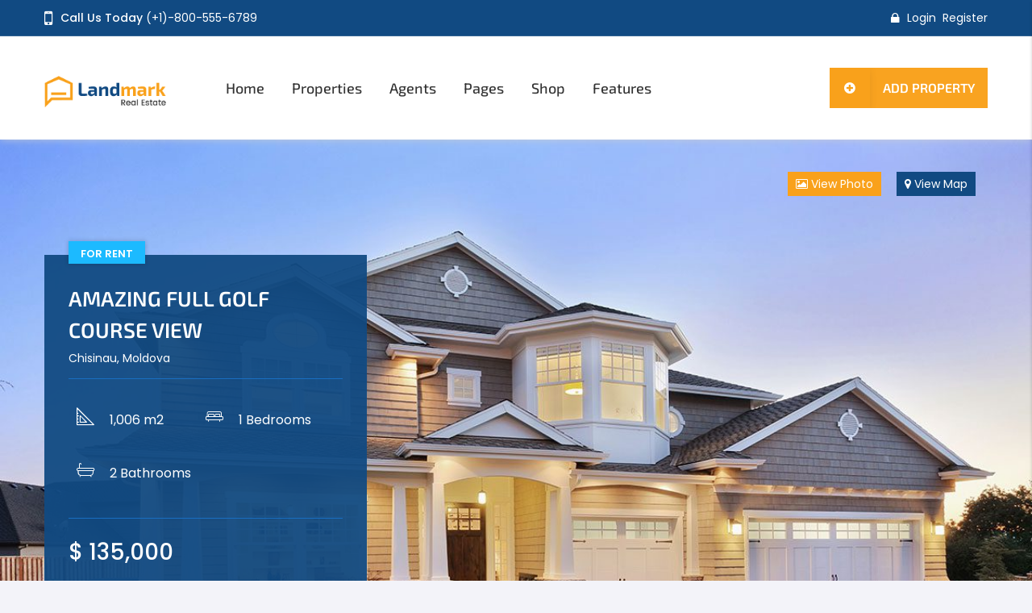

--- FILE ---
content_type: text/html; charset=UTF-8
request_url: https://wp.nootheme.com/landmark/properties/amazing-full-golf-course-view/
body_size: 24277
content:
<!doctype html>
<html lang="en-US">
<head>
	<meta charset="UTF-8">
	<meta name="viewport" content="width=device-width, initial-scale=1, maximum-scale=1, user-scalable=0" />
	<title>Amazing Full Golf Course View &#8211; LandMark</title>
<meta name='robots' content='max-image-preview:large' />
<link rel='dns-prefetch' href='//maps.googleapis.com' />
<link rel='dns-prefetch' href='//fonts.googleapis.com' />
<link rel="alternate" type="application/rss+xml" title="LandMark &raquo; Feed" href="https://wp.nootheme.com/landmark/feed/" />
<link rel="alternate" type="application/rss+xml" title="LandMark &raquo; Comments Feed" href="https://wp.nootheme.com/landmark/comments/feed/" />
<link rel="alternate" title="oEmbed (JSON)" type="application/json+oembed" href="https://wp.nootheme.com/landmark/wp-json/oembed/1.0/embed?url=https%3A%2F%2Fwp.nootheme.com%2Flandmark%2Fproperties%2Famazing-full-golf-course-view%2F" />
<link rel="alternate" title="oEmbed (XML)" type="text/xml+oembed" href="https://wp.nootheme.com/landmark/wp-json/oembed/1.0/embed?url=https%3A%2F%2Fwp.nootheme.com%2Flandmark%2Fproperties%2Famazing-full-golf-course-view%2F&#038;format=xml" />
<style id='wp-img-auto-sizes-contain-inline-css' type='text/css'>
img:is([sizes=auto i],[sizes^="auto," i]){contain-intrinsic-size:3000px 1500px}
/*# sourceURL=wp-img-auto-sizes-contain-inline-css */
</style>
<style id='wp-emoji-styles-inline-css' type='text/css'>

	img.wp-smiley, img.emoji {
		display: inline !important;
		border: none !important;
		box-shadow: none !important;
		height: 1em !important;
		width: 1em !important;
		margin: 0 0.07em !important;
		vertical-align: -0.1em !important;
		background: none !important;
		padding: 0 !important;
	}
/*# sourceURL=wp-emoji-styles-inline-css */
</style>
<style id='wp-block-library-inline-css' type='text/css'>
:root{--wp-block-synced-color:#7a00df;--wp-block-synced-color--rgb:122,0,223;--wp-bound-block-color:var(--wp-block-synced-color);--wp-editor-canvas-background:#ddd;--wp-admin-theme-color:#007cba;--wp-admin-theme-color--rgb:0,124,186;--wp-admin-theme-color-darker-10:#006ba1;--wp-admin-theme-color-darker-10--rgb:0,107,160.5;--wp-admin-theme-color-darker-20:#005a87;--wp-admin-theme-color-darker-20--rgb:0,90,135;--wp-admin-border-width-focus:2px}@media (min-resolution:192dpi){:root{--wp-admin-border-width-focus:1.5px}}.wp-element-button{cursor:pointer}:root .has-very-light-gray-background-color{background-color:#eee}:root .has-very-dark-gray-background-color{background-color:#313131}:root .has-very-light-gray-color{color:#eee}:root .has-very-dark-gray-color{color:#313131}:root .has-vivid-green-cyan-to-vivid-cyan-blue-gradient-background{background:linear-gradient(135deg,#00d084,#0693e3)}:root .has-purple-crush-gradient-background{background:linear-gradient(135deg,#34e2e4,#4721fb 50%,#ab1dfe)}:root .has-hazy-dawn-gradient-background{background:linear-gradient(135deg,#faaca8,#dad0ec)}:root .has-subdued-olive-gradient-background{background:linear-gradient(135deg,#fafae1,#67a671)}:root .has-atomic-cream-gradient-background{background:linear-gradient(135deg,#fdd79a,#004a59)}:root .has-nightshade-gradient-background{background:linear-gradient(135deg,#330968,#31cdcf)}:root .has-midnight-gradient-background{background:linear-gradient(135deg,#020381,#2874fc)}:root{--wp--preset--font-size--normal:16px;--wp--preset--font-size--huge:42px}.has-regular-font-size{font-size:1em}.has-larger-font-size{font-size:2.625em}.has-normal-font-size{font-size:var(--wp--preset--font-size--normal)}.has-huge-font-size{font-size:var(--wp--preset--font-size--huge)}.has-text-align-center{text-align:center}.has-text-align-left{text-align:left}.has-text-align-right{text-align:right}.has-fit-text{white-space:nowrap!important}#end-resizable-editor-section{display:none}.aligncenter{clear:both}.items-justified-left{justify-content:flex-start}.items-justified-center{justify-content:center}.items-justified-right{justify-content:flex-end}.items-justified-space-between{justify-content:space-between}.screen-reader-text{border:0;clip-path:inset(50%);height:1px;margin:-1px;overflow:hidden;padding:0;position:absolute;width:1px;word-wrap:normal!important}.screen-reader-text:focus{background-color:#ddd;clip-path:none;color:#444;display:block;font-size:1em;height:auto;left:5px;line-height:normal;padding:15px 23px 14px;text-decoration:none;top:5px;width:auto;z-index:100000}html :where(.has-border-color){border-style:solid}html :where([style*=border-top-color]){border-top-style:solid}html :where([style*=border-right-color]){border-right-style:solid}html :where([style*=border-bottom-color]){border-bottom-style:solid}html :where([style*=border-left-color]){border-left-style:solid}html :where([style*=border-width]){border-style:solid}html :where([style*=border-top-width]){border-top-style:solid}html :where([style*=border-right-width]){border-right-style:solid}html :where([style*=border-bottom-width]){border-bottom-style:solid}html :where([style*=border-left-width]){border-left-style:solid}html :where(img[class*=wp-image-]){height:auto;max-width:100%}:where(figure){margin:0 0 1em}html :where(.is-position-sticky){--wp-admin--admin-bar--position-offset:var(--wp-admin--admin-bar--height,0px)}@media screen and (max-width:600px){html :where(.is-position-sticky){--wp-admin--admin-bar--position-offset:0px}}

/*# sourceURL=wp-block-library-inline-css */
</style><style id='global-styles-inline-css' type='text/css'>
:root{--wp--preset--aspect-ratio--square: 1;--wp--preset--aspect-ratio--4-3: 4/3;--wp--preset--aspect-ratio--3-4: 3/4;--wp--preset--aspect-ratio--3-2: 3/2;--wp--preset--aspect-ratio--2-3: 2/3;--wp--preset--aspect-ratio--16-9: 16/9;--wp--preset--aspect-ratio--9-16: 9/16;--wp--preset--color--black: #000000;--wp--preset--color--cyan-bluish-gray: #abb8c3;--wp--preset--color--white: #ffffff;--wp--preset--color--pale-pink: #f78da7;--wp--preset--color--vivid-red: #cf2e2e;--wp--preset--color--luminous-vivid-orange: #ff6900;--wp--preset--color--luminous-vivid-amber: #fcb900;--wp--preset--color--light-green-cyan: #7bdcb5;--wp--preset--color--vivid-green-cyan: #00d084;--wp--preset--color--pale-cyan-blue: #8ed1fc;--wp--preset--color--vivid-cyan-blue: #0693e3;--wp--preset--color--vivid-purple: #9b51e0;--wp--preset--gradient--vivid-cyan-blue-to-vivid-purple: linear-gradient(135deg,rgb(6,147,227) 0%,rgb(155,81,224) 100%);--wp--preset--gradient--light-green-cyan-to-vivid-green-cyan: linear-gradient(135deg,rgb(122,220,180) 0%,rgb(0,208,130) 100%);--wp--preset--gradient--luminous-vivid-amber-to-luminous-vivid-orange: linear-gradient(135deg,rgb(252,185,0) 0%,rgb(255,105,0) 100%);--wp--preset--gradient--luminous-vivid-orange-to-vivid-red: linear-gradient(135deg,rgb(255,105,0) 0%,rgb(207,46,46) 100%);--wp--preset--gradient--very-light-gray-to-cyan-bluish-gray: linear-gradient(135deg,rgb(238,238,238) 0%,rgb(169,184,195) 100%);--wp--preset--gradient--cool-to-warm-spectrum: linear-gradient(135deg,rgb(74,234,220) 0%,rgb(151,120,209) 20%,rgb(207,42,186) 40%,rgb(238,44,130) 60%,rgb(251,105,98) 80%,rgb(254,248,76) 100%);--wp--preset--gradient--blush-light-purple: linear-gradient(135deg,rgb(255,206,236) 0%,rgb(152,150,240) 100%);--wp--preset--gradient--blush-bordeaux: linear-gradient(135deg,rgb(254,205,165) 0%,rgb(254,45,45) 50%,rgb(107,0,62) 100%);--wp--preset--gradient--luminous-dusk: linear-gradient(135deg,rgb(255,203,112) 0%,rgb(199,81,192) 50%,rgb(65,88,208) 100%);--wp--preset--gradient--pale-ocean: linear-gradient(135deg,rgb(255,245,203) 0%,rgb(182,227,212) 50%,rgb(51,167,181) 100%);--wp--preset--gradient--electric-grass: linear-gradient(135deg,rgb(202,248,128) 0%,rgb(113,206,126) 100%);--wp--preset--gradient--midnight: linear-gradient(135deg,rgb(2,3,129) 0%,rgb(40,116,252) 100%);--wp--preset--font-size--small: 13px;--wp--preset--font-size--medium: 20px;--wp--preset--font-size--large: 36px;--wp--preset--font-size--x-large: 42px;--wp--preset--spacing--20: 0.44rem;--wp--preset--spacing--30: 0.67rem;--wp--preset--spacing--40: 1rem;--wp--preset--spacing--50: 1.5rem;--wp--preset--spacing--60: 2.25rem;--wp--preset--spacing--70: 3.38rem;--wp--preset--spacing--80: 5.06rem;--wp--preset--shadow--natural: 6px 6px 9px rgba(0, 0, 0, 0.2);--wp--preset--shadow--deep: 12px 12px 50px rgba(0, 0, 0, 0.4);--wp--preset--shadow--sharp: 6px 6px 0px rgba(0, 0, 0, 0.2);--wp--preset--shadow--outlined: 6px 6px 0px -3px rgb(255, 255, 255), 6px 6px rgb(0, 0, 0);--wp--preset--shadow--crisp: 6px 6px 0px rgb(0, 0, 0);}:where(.is-layout-flex){gap: 0.5em;}:where(.is-layout-grid){gap: 0.5em;}body .is-layout-flex{display: flex;}.is-layout-flex{flex-wrap: wrap;align-items: center;}.is-layout-flex > :is(*, div){margin: 0;}body .is-layout-grid{display: grid;}.is-layout-grid > :is(*, div){margin: 0;}:where(.wp-block-columns.is-layout-flex){gap: 2em;}:where(.wp-block-columns.is-layout-grid){gap: 2em;}:where(.wp-block-post-template.is-layout-flex){gap: 1.25em;}:where(.wp-block-post-template.is-layout-grid){gap: 1.25em;}.has-black-color{color: var(--wp--preset--color--black) !important;}.has-cyan-bluish-gray-color{color: var(--wp--preset--color--cyan-bluish-gray) !important;}.has-white-color{color: var(--wp--preset--color--white) !important;}.has-pale-pink-color{color: var(--wp--preset--color--pale-pink) !important;}.has-vivid-red-color{color: var(--wp--preset--color--vivid-red) !important;}.has-luminous-vivid-orange-color{color: var(--wp--preset--color--luminous-vivid-orange) !important;}.has-luminous-vivid-amber-color{color: var(--wp--preset--color--luminous-vivid-amber) !important;}.has-light-green-cyan-color{color: var(--wp--preset--color--light-green-cyan) !important;}.has-vivid-green-cyan-color{color: var(--wp--preset--color--vivid-green-cyan) !important;}.has-pale-cyan-blue-color{color: var(--wp--preset--color--pale-cyan-blue) !important;}.has-vivid-cyan-blue-color{color: var(--wp--preset--color--vivid-cyan-blue) !important;}.has-vivid-purple-color{color: var(--wp--preset--color--vivid-purple) !important;}.has-black-background-color{background-color: var(--wp--preset--color--black) !important;}.has-cyan-bluish-gray-background-color{background-color: var(--wp--preset--color--cyan-bluish-gray) !important;}.has-white-background-color{background-color: var(--wp--preset--color--white) !important;}.has-pale-pink-background-color{background-color: var(--wp--preset--color--pale-pink) !important;}.has-vivid-red-background-color{background-color: var(--wp--preset--color--vivid-red) !important;}.has-luminous-vivid-orange-background-color{background-color: var(--wp--preset--color--luminous-vivid-orange) !important;}.has-luminous-vivid-amber-background-color{background-color: var(--wp--preset--color--luminous-vivid-amber) !important;}.has-light-green-cyan-background-color{background-color: var(--wp--preset--color--light-green-cyan) !important;}.has-vivid-green-cyan-background-color{background-color: var(--wp--preset--color--vivid-green-cyan) !important;}.has-pale-cyan-blue-background-color{background-color: var(--wp--preset--color--pale-cyan-blue) !important;}.has-vivid-cyan-blue-background-color{background-color: var(--wp--preset--color--vivid-cyan-blue) !important;}.has-vivid-purple-background-color{background-color: var(--wp--preset--color--vivid-purple) !important;}.has-black-border-color{border-color: var(--wp--preset--color--black) !important;}.has-cyan-bluish-gray-border-color{border-color: var(--wp--preset--color--cyan-bluish-gray) !important;}.has-white-border-color{border-color: var(--wp--preset--color--white) !important;}.has-pale-pink-border-color{border-color: var(--wp--preset--color--pale-pink) !important;}.has-vivid-red-border-color{border-color: var(--wp--preset--color--vivid-red) !important;}.has-luminous-vivid-orange-border-color{border-color: var(--wp--preset--color--luminous-vivid-orange) !important;}.has-luminous-vivid-amber-border-color{border-color: var(--wp--preset--color--luminous-vivid-amber) !important;}.has-light-green-cyan-border-color{border-color: var(--wp--preset--color--light-green-cyan) !important;}.has-vivid-green-cyan-border-color{border-color: var(--wp--preset--color--vivid-green-cyan) !important;}.has-pale-cyan-blue-border-color{border-color: var(--wp--preset--color--pale-cyan-blue) !important;}.has-vivid-cyan-blue-border-color{border-color: var(--wp--preset--color--vivid-cyan-blue) !important;}.has-vivid-purple-border-color{border-color: var(--wp--preset--color--vivid-purple) !important;}.has-vivid-cyan-blue-to-vivid-purple-gradient-background{background: var(--wp--preset--gradient--vivid-cyan-blue-to-vivid-purple) !important;}.has-light-green-cyan-to-vivid-green-cyan-gradient-background{background: var(--wp--preset--gradient--light-green-cyan-to-vivid-green-cyan) !important;}.has-luminous-vivid-amber-to-luminous-vivid-orange-gradient-background{background: var(--wp--preset--gradient--luminous-vivid-amber-to-luminous-vivid-orange) !important;}.has-luminous-vivid-orange-to-vivid-red-gradient-background{background: var(--wp--preset--gradient--luminous-vivid-orange-to-vivid-red) !important;}.has-very-light-gray-to-cyan-bluish-gray-gradient-background{background: var(--wp--preset--gradient--very-light-gray-to-cyan-bluish-gray) !important;}.has-cool-to-warm-spectrum-gradient-background{background: var(--wp--preset--gradient--cool-to-warm-spectrum) !important;}.has-blush-light-purple-gradient-background{background: var(--wp--preset--gradient--blush-light-purple) !important;}.has-blush-bordeaux-gradient-background{background: var(--wp--preset--gradient--blush-bordeaux) !important;}.has-luminous-dusk-gradient-background{background: var(--wp--preset--gradient--luminous-dusk) !important;}.has-pale-ocean-gradient-background{background: var(--wp--preset--gradient--pale-ocean) !important;}.has-electric-grass-gradient-background{background: var(--wp--preset--gradient--electric-grass) !important;}.has-midnight-gradient-background{background: var(--wp--preset--gradient--midnight) !important;}.has-small-font-size{font-size: var(--wp--preset--font-size--small) !important;}.has-medium-font-size{font-size: var(--wp--preset--font-size--medium) !important;}.has-large-font-size{font-size: var(--wp--preset--font-size--large) !important;}.has-x-large-font-size{font-size: var(--wp--preset--font-size--x-large) !important;}
/*# sourceURL=global-styles-inline-css */
</style>

<style id='classic-theme-styles-inline-css' type='text/css'>
/*! This file is auto-generated */
.wp-block-button__link{color:#fff;background-color:#32373c;border-radius:9999px;box-shadow:none;text-decoration:none;padding:calc(.667em + 2px) calc(1.333em + 2px);font-size:1.125em}.wp-block-file__button{background:#32373c;color:#fff;text-decoration:none}
/*# sourceURL=/wp-includes/css/classic-themes.min.css */
</style>
<link rel='stylesheet' id='contact-form-7-css' href='https://wp.nootheme.com/landmark/wp-content/plugins/contact-form-7/includes/css/styles.css?ver=5.8.1' type='text/css' media='all' />
<link rel='stylesheet' id='qtip-css' href='https://wp.nootheme.com/landmark/wp-content/plugins/noo-landmark-core-2/admin_assets/css/jquery.qtip.min.css?ver=6.9' type='text/css' media='all' />
<link rel='stylesheet' id='noo-font-css' href='https://wp.nootheme.com/landmark/wp-content/plugins/noo-landmark-core-2/assets/fonts/noo-fonts/noo-font.css?ver=1.0.0' type='text/css' media='all' />
<link rel='stylesheet' id='chosen-css' href='https://wp.nootheme.com/landmark/wp-content/plugins/noo-landmark-core-2/assets/vendor/chosen/chosen.css?ver=1.6.2' type='text/css' media='all' />
<link rel='stylesheet' id='slick-css' href='https://wp.nootheme.com/landmark/wp-content/plugins/noo-landmark-core-2/assets/vendor/slick/slick.css?ver=1.6.0' type='text/css' media='all' />
<link rel='stylesheet' id='notifyBar-css' href='https://wp.nootheme.com/landmark/wp-content/plugins/realty-portal/assets/vendor/notifyBar/jquery.notifyBar.css?ver=6.9' type='text/css' media='all' />
<link rel='stylesheet' id='rpicons-css' href='https://wp.nootheme.com/landmark/wp-content/plugins/realty-portal/assets/fonts/rpicons.css?ver=0.1' type='text/css' media='all' />
<link rel='stylesheet' id='realty-portal-css' href='https://wp.nootheme.com/landmark/wp-content/plugins/realty-portal/assets/css/realty-portal.css?ver=0.1' type='text/css' media='all' />
<link rel='stylesheet' id='rp-custombox-css' href='https://wp.nootheme.com/landmark/wp-content/plugins/realty-portal-agent/assets/vendor/custombox/custombox.min.css?ver=6.9' type='text/css' media='all' />
<link rel='stylesheet' id='rp-agent-css' href='https://wp.nootheme.com/landmark/wp-content/plugins/realty-portal-agent/assets/css/rp-agent.css?ver=6.9' type='text/css' media='all' />
<link rel='stylesheet' id='realty-portal-advanced-search-css' href='https://wp.nootheme.com/landmark/wp-content/plugins/realty-portal-advanced-search/assets/css/realty-portal-advanced-search.css?ver=6.9' type='text/css' media='all' />
<link rel='stylesheet' id='realty-portal-package-css' href='https://wp.nootheme.com/landmark/wp-content/plugins/realty-portal-package/assets/css/realty-portal-package.css?ver=6.9' type='text/css' media='all' />
<link rel='stylesheet' id='realty-portal-submit-property-css' href='https://wp.nootheme.com/landmark/wp-content/plugins/realty-portal-submit-property/assets/css/realty-portal-submit-property.css?ver=6.9' type='text/css' media='all' />
<link rel='stylesheet' id='rp-compare-css' href='https://wp.nootheme.com/landmark/wp-content/plugins/realty-portal-compare/assets/css/realty-portal-compare.css?ver=6.9' type='text/css' media='all' />
<link rel='stylesheet' id='rp-nearby-places-css' href='https://wp.nootheme.com/landmark/wp-content/plugins/realty-portal-nearby-places/assets/css/realty-portal-nearby-places.css?ver=6.9' type='text/css' media='all' />
<link rel='stylesheet' id='woocommerce-layout-css' href='https://wp.nootheme.com/landmark/wp-content/plugins/woocommerce/assets/css/woocommerce-layout.css?ver=8.2.4' type='text/css' media='all' />
<link rel='stylesheet' id='woocommerce-smallscreen-css' href='https://wp.nootheme.com/landmark/wp-content/plugins/woocommerce/assets/css/woocommerce-smallscreen.css?ver=8.2.4' type='text/css' media='only screen and (max-width: 768px)' />
<link rel='stylesheet' id='woocommerce-general-css' href='https://wp.nootheme.com/landmark/wp-content/plugins/woocommerce/assets/css/woocommerce.css?ver=8.2.4' type='text/css' media='all' />
<style id='woocommerce-inline-inline-css' type='text/css'>
.woocommerce form .form-row .required { visibility: visible; }
/*# sourceURL=woocommerce-inline-inline-css */
</style>
<link rel='stylesheet' id='jquery-colorbox-css' href='https://wp.nootheme.com/landmark/wp-content/plugins/yith-woocommerce-compare/assets/css/colorbox.css?ver=1.4.21' type='text/css' media='all' />
<link rel='stylesheet' id='font-awesome-css-css' href='https://wp.nootheme.com/landmark/wp-content/themes/noo-landmark/assets/vendor/fontawesome/css/font-awesome.min.css?ver=4.2.0' type='text/css' media='all' />
<link rel='stylesheet' id='ionicons-css-css' href='https://wp.nootheme.com/landmark/wp-content/themes/noo-landmark/assets/vendor/ionicons/css/ionicons.min.css?ver=4.2.0' type='text/css' media='all' />
<link rel='stylesheet' id='noo-landmark-fonts-css' href='https://fonts.googleapis.com/css?family=Poppins%3A100%2C300%2C400%2C500%2C600%2C700%2C900%2C300italic%2C400italic%2C700italic%2C900italic%7CExo+2%3A100%2C300%2C400%2C500%2C600%2C700%2C900%2C300italic%2C400italic%2C700italic%2C900italic&#038;subset=latin%2Clatin-ext' type='text/css' media='all' />
<link rel='stylesheet' id='noo-css-css' href='https://wp.nootheme.com/landmark/wp-content/themes/noo-landmark/assets/css/noo.css' type='text/css' media='all' />
<link rel='stylesheet' id='noo-woocommerce-css-css' href='https://wp.nootheme.com/landmark/wp-content/themes/noo-landmark/assets/css/woocommerce.css' type='text/css' media='all' />
<link rel='stylesheet' id='noo-custom-style-css' href='https://wp.nootheme.com/landmark/wp-content/uploads/noo-landmark/custom.css' type='text/css' media='all' />
<link rel='stylesheet' id='noo-style-css' href='https://wp.nootheme.com/landmark/wp-content/themes/noo-landmark/style.css?ver=6.9' type='text/css' media='all' />
<script type="text/javascript" src="https://wp.nootheme.com/landmark/wp-includes/js/jquery/jquery.min.js?ver=3.7.1" id="jquery-core-js"></script>
<script type="text/javascript" src="https://wp.nootheme.com/landmark/wp-includes/js/jquery/jquery-migrate.min.js?ver=3.4.1" id="jquery-migrate-js"></script>
<script type="text/javascript" src="https://wp.nootheme.com/landmark/wp-content/plugins/noo-landmark-core-2/assets/vendor/chosen/chosen.jquery.min.js" id="chosen-js"></script>
<script type="text/javascript" src="https://wp.nootheme.com/landmark/wp-content/themes/noo-landmark/assets/vendor/swiper/js/swiper.jquery.js" id="swiper-js"></script>
<script type="text/javascript" src="https://wp.nootheme.com/landmark/wp-content/plugins/realty-portal/assets/vendor/notifyBar/jquery.notifyBar.js" id="notifyBar-js"></script>
<script type="text/javascript" src="https://wp.nootheme.com/landmark/wp-content/plugins/realty-portal/assets/vendor/jquery.form-validator.min.js" id="rp-form-validator-js"></script>
<script type="text/javascript" id="rp-core-js-extra">
/* <![CDATA[ */
var RP_CORE = {"ajax_url":"/landmark/wp-admin/admin-ajax.php","security":"397748995d"};
//# sourceURL=rp-core-js-extra
/* ]]> */
</script>
<script type="text/javascript" src="https://wp.nootheme.com/landmark/wp-content/plugins/realty-portal/assets/js/rp-core.js" id="rp-core-js"></script>
<script type="text/javascript" src="https://wp.nootheme.com/landmark/wp-content/plugins/noo-landmark-core-2/assets/vendor/slick/slick.min.js" id="slick-js"></script>
<script type="text/javascript" src="https://wp.nootheme.com/landmark/wp-content/plugins/realty-portal/assets/vendor/modernizr/modernizr-2.7.1.min.js" id="modernizr-js"></script>
<script type="text/javascript" src="https://wp.nootheme.com/landmark/wp-content/plugins/realty-portal-agent/assets//vendor/custombox/custombox.min.js?ver=6.9" id="rp-custombox-legacy-js"></script>
<script type="text/javascript" src="https://wp.nootheme.com/landmark/wp-content/plugins/realty-portal-agent/assets/vendor/custombox/custombox.min.js" id="rp-custombox-js"></script>
<script type="text/javascript" id="rp-agent-js-extra">
/* <![CDATA[ */
var RP_Agent = {"ajax_url":"/landmark/wp-admin/admin-ajax.php","security":"04b69921ee"};
//# sourceURL=rp-agent-js-extra
/* ]]> */
</script>
<script type="text/javascript" src="https://wp.nootheme.com/landmark/wp-content/plugins/realty-portal-agent/assets/js/rp-agent.min.js?ver=0.1" id="rp-agent-js"></script>
<script type="text/javascript" src="https://wp.nootheme.com/landmark/wp-content/plugins/revslider/public/assets/js/rbtools.min.js?ver=6.6.19" async id="tp-tools-js"></script>
<script type="text/javascript" src="https://wp.nootheme.com/landmark/wp-content/plugins/revslider/public/assets/js/rs6.min.js?ver=6.6.19" async id="revmin-js"></script>
<script type="text/javascript" src="https://wp.nootheme.com/landmark/wp-content/plugins/realty-portal/assets/vendor/jquery-blockui/jquery.blockUI.min.js" id="jquery-blockui-js"></script>
<script type="text/javascript" id="wc-add-to-cart-js-extra">
/* <![CDATA[ */
var wc_add_to_cart_params = {"ajax_url":"/landmark/wp-admin/admin-ajax.php","wc_ajax_url":"/landmark/?wc-ajax=%%endpoint%%","i18n_view_cart":"View cart","cart_url":"https://wp.nootheme.com/landmark/cart/","is_cart":"","cart_redirect_after_add":"no"};
//# sourceURL=wc-add-to-cart-js-extra
/* ]]> */
</script>
<script type="text/javascript" src="https://wp.nootheme.com/landmark/wp-content/plugins/woocommerce/assets/js/frontend/add-to-cart.min.js?ver=8.2.4" id="wc-add-to-cart-js"></script>
<script type="text/javascript" src="https://wp.nootheme.com/landmark/wp-content/plugins/js_composer/assets/js/vendors/woocommerce-add-to-cart.js?ver=7.1" id="vc_woocommerce-add-to-cart-js-js"></script>
<script type="text/javascript" src="https://maps.googleapis.com/maps/api/js?v=3.exp&amp;libraries=places&amp;key=AIzaSyCRFdCDv0PExBF4VZQvAlBs4nlqlIPrp_4&amp;ver=6.9" id="noo-google-map-api-js"></script>
<script></script><link rel="https://api.w.org/" href="https://wp.nootheme.com/landmark/wp-json/" /><link rel="EditURI" type="application/rsd+xml" title="RSD" href="https://wp.nootheme.com/landmark/xmlrpc.php?rsd" />
<meta name="generator" content="WordPress 6.9" />
<meta name="generator" content="WooCommerce 8.2.4" />
<link rel="canonical" href="https://wp.nootheme.com/landmark/properties/amazing-full-golf-course-view/" />
<link rel='shortlink' href='https://wp.nootheme.com/landmark/?p=3332' />
	<noscript><style>.woocommerce-product-gallery{ opacity: 1 !important; }</style></noscript>
	<meta name="generator" content="Powered by WPBakery Page Builder - drag and drop page builder for WordPress."/>
<meta name="generator" content="Powered by Slider Revolution 6.6.19 - responsive, Mobile-Friendly Slider Plugin for WordPress with comfortable drag and drop interface." />
<script>function setREVStartSize(e){
			//window.requestAnimationFrame(function() {
				window.RSIW = window.RSIW===undefined ? window.innerWidth : window.RSIW;
				window.RSIH = window.RSIH===undefined ? window.innerHeight : window.RSIH;
				try {
					var pw = document.getElementById(e.c).parentNode.offsetWidth,
						newh;
					pw = pw===0 || isNaN(pw) || (e.l=="fullwidth" || e.layout=="fullwidth") ? window.RSIW : pw;
					e.tabw = e.tabw===undefined ? 0 : parseInt(e.tabw);
					e.thumbw = e.thumbw===undefined ? 0 : parseInt(e.thumbw);
					e.tabh = e.tabh===undefined ? 0 : parseInt(e.tabh);
					e.thumbh = e.thumbh===undefined ? 0 : parseInt(e.thumbh);
					e.tabhide = e.tabhide===undefined ? 0 : parseInt(e.tabhide);
					e.thumbhide = e.thumbhide===undefined ? 0 : parseInt(e.thumbhide);
					e.mh = e.mh===undefined || e.mh=="" || e.mh==="auto" ? 0 : parseInt(e.mh,0);
					if(e.layout==="fullscreen" || e.l==="fullscreen")
						newh = Math.max(e.mh,window.RSIH);
					else{
						e.gw = Array.isArray(e.gw) ? e.gw : [e.gw];
						for (var i in e.rl) if (e.gw[i]===undefined || e.gw[i]===0) e.gw[i] = e.gw[i-1];
						e.gh = e.el===undefined || e.el==="" || (Array.isArray(e.el) && e.el.length==0)? e.gh : e.el;
						e.gh = Array.isArray(e.gh) ? e.gh : [e.gh];
						for (var i in e.rl) if (e.gh[i]===undefined || e.gh[i]===0) e.gh[i] = e.gh[i-1];
											
						var nl = new Array(e.rl.length),
							ix = 0,
							sl;
						e.tabw = e.tabhide>=pw ? 0 : e.tabw;
						e.thumbw = e.thumbhide>=pw ? 0 : e.thumbw;
						e.tabh = e.tabhide>=pw ? 0 : e.tabh;
						e.thumbh = e.thumbhide>=pw ? 0 : e.thumbh;
						for (var i in e.rl) nl[i] = e.rl[i]<window.RSIW ? 0 : e.rl[i];
						sl = nl[0];
						for (var i in nl) if (sl>nl[i] && nl[i]>0) { sl = nl[i]; ix=i;}
						var m = pw>(e.gw[ix]+e.tabw+e.thumbw) ? 1 : (pw-(e.tabw+e.thumbw)) / (e.gw[ix]);
						newh =  (e.gh[ix] * m) + (e.tabh + e.thumbh);
					}
					var el = document.getElementById(e.c);
					if (el!==null && el) el.style.height = newh+"px";
					el = document.getElementById(e.c+"_wrapper");
					if (el!==null && el) {
						el.style.height = newh+"px";
						el.style.display = "block";
					}
				} catch(e){
					console.log("Failure at Presize of Slider:" + e)
				}
			//});
		  };</script>
<noscript><style> .wpb_animate_when_almost_visible { opacity: 1; }</style></noscript>        <style id="noo-custom-css" type="text/css">.woocommerce .yith-wcwl-add-to-wishlist [class^=yith-wcwl-] a, .woocommerce ul.products.product-list li.noo-product:not(.product-category) .noo-loop-item div.noo-loop-info-item .noo-quick-view {
     position: relative;
}</style>
        <link rel='stylesheet' id='swiper-css' href='https://wp.nootheme.com/landmark/wp-content/themes/noo-landmark/assets/vendor/swiper/css/swiper.css?ver=3.3.1' type='text/css' media='all' />
<link rel='stylesheet' id='lightgallery-css' href='https://wp.nootheme.com/landmark/wp-content/plugins/realty-portal/assets/vendor/lightgallery/dist/css/lightgallery.css?ver=1.2.22' type='text/css' media='all' />
<link rel='stylesheet' id='rs-plugin-settings-css' href='https://wp.nootheme.com/landmark/wp-content/plugins/revslider/public/assets/css/rs6.css?ver=6.6.19' type='text/css' media='all' />
<style id='rs-plugin-settings-inline-css' type='text/css'>
#rs-demo-id {}
/*# sourceURL=rs-plugin-settings-inline-css */
</style>
</head>

<body class="wp-singular noo_property-template-default single single-noo_property postid-3332 wp-theme-noo-landmark theme-noo-landmark woocommerce-no-js  page-fullwidth full-width-layout wpb-js-composer js-comp-ver-7.1 vc_responsive">
<div class="site">

	
	<header class="noo-header header_default">
		<div class="navbar-wrapper">
			<div class="noo-topbar">
			<div class="noo-container">
									<div class="noo-topmeta noo-topmeta-left pull-left">
													<i class="fa fa-mobile"></i>
							Call Us Today							<a href="tel:(+1)-800-555-6789">(+1)-800-555-6789</a>

											</div>
													<div class="noo-topmeta noo-topmeta-right pull-right">
														<a id="menu-item-login" class="noo-popup-login noo-login-button menu-item-login" href="https://wp.nootheme.com/landmark/agent-dashboard-2/?action=login" title="Login">
									Login								</a>
								<a id="menu-item-register" class="noo-popup-register noo-login-button menu-item-register" href="https://wp.nootheme.com/landmark/agent-dashboard-2/?action=register" title="Register">
									Register								</a>
													</div>
							</div>
		</div>
	
	<div class="navbar navbar-default" role="navigation">
				<div class="noo-container">
			<div class="navbar-content">
				<div class="navbar-header noo-md-2">
					                        						<button data-target=".nav-collapse" class="btn-navbar noo_icon_menu" type="button">
							<i class="fa fa-bars"></i>
						</button>
										<a href="https://wp.nootheme.com/landmark/" class="navbar-brand" title="Real Estate WordPress Theme">
						<img class="noo-logo-img noo-logo-normal" src="https://wp.nootheme.com/landmark/wp-content/uploads/2019/11/logo_1de73300cc6b89366172f50388464dee.png" alt="Real Estate WordPress Theme" />					</a>
				</div> <!-- / .nav-header -->
				 <nav class=" noo-md-7  noo-main-menu">
                        <ul id="menu-menu-primary" class="nav-collapse navbar-nav"><li id="menu-item-2512" class="noo-menu   menu-item menu-item-type-post_type menu-item-object-page menu-item-home menu-item-has-children "><a href="https://wp.nootheme.com/landmark/">Home</a>
<ul class="sub-menu">
	<li id="menu-item-2041" class="noo-menu   menu-item menu-item-type-post_type menu-item-object-page "><a href="https://wp.nootheme.com/landmark/home-v1/">Home Advanced Search</a></li>
	<li id="menu-item-1503" class="noo-menu   menu-item menu-item-type-post_type menu-item-object-page "><a href="https://wp.nootheme.com/landmark/home-v2/">Home Map Vertical</a></li>
	<li id="menu-item-1597" class="noo-menu   menu-item menu-item-type-post_type menu-item-object-page "><a href="https://wp.nootheme.com/landmark/home-v3/">Home Map Horizontal</a></li>
	<li id="menu-item-1366" class="noo-menu   menu-item menu-item-type-post_type menu-item-object-page "><a href="https://wp.nootheme.com/landmark/home-v4/">Home Half Map</a></li>
	<li id="menu-item-1471" class="noo-menu   menu-item menu-item-type-post_type menu-item-object-page "><a href="https://wp.nootheme.com/landmark/home-v5/">Home Search Map</a></li>
	<li id="menu-item-1580" class="noo-menu   menu-item menu-item-type-post_type menu-item-object-page "><a href="https://wp.nootheme.com/landmark/home-v6/">Home Single Property</a></li>
</ul>
</li>
<li id="menu-item-2450" class="noo-menu   menu-item menu-item-type-post_type_archive menu-item-object-noo_property menu-item-has-children "><a href="https://wp.nootheme.com/landmark/properties/">Properties</a>
<ul class="sub-menu">
	<li id="menu-item-2463" class="noo-menu   menu-item menu-item-type-post_type_archive menu-item-object-noo_property "><a href="https://wp.nootheme.com/landmark/properties/">Property Listing</a></li>
	<li id="menu-item-2464" class="noo-menu   menu-item menu-item-type-post_type menu-item-object-noo_property "><a href="https://wp.nootheme.com/landmark/properties/villa-in-melbourne/">Property FullWidth</a></li>
	<li id="menu-item-3127" class="noo-menu   menu-item menu-item-type-custom menu-item-object-custom "><a href="https://wp.nootheme.com/landmark/properties/villa-in-melbourne/?layout=left_sidebar">Property Left Sidebar</a></li>
	<li id="menu-item-2805" class="noo-menu   menu-item menu-item-type-custom menu-item-object-custom "><a href="https://wp.nootheme.com/landmark/properties/villa-on-hollywood-boulevard-2/?content_style=list&amp;header_layout=boxed&amp;heading=on">Property Boxed Layout</a></li>
	<li id="menu-item-2806" class="noo-menu   menu-item menu-item-type-custom menu-item-object-custom "><a href="https://wp.nootheme.com/landmark/properties/store-space-greenville/?content_style=tab&amp;header_layout=boxed&amp;heading=on">Property Tab Style</a></li>
	<li id="menu-item-3128" class="noo-menu   menu-item menu-item-type-custom menu-item-object-custom "><a href="https://wp.nootheme.com/landmark/properties/villa-in-melbourne/?layout=sidebar">Property Right Sidebar</a></li>
	<li id="menu-item-2619" class="noo-menu   menu-item menu-item-type-post_type menu-item-object-page "><a href="https://wp.nootheme.com/landmark/home-v6/">Property Landing Page</a></li>
</ul>
</li>
<li id="menu-item-2465" class="noo-menu   menu-item menu-item-type-post_type_archive menu-item-object-noo_agent menu-item-has-children "><a href="https://wp.nootheme.com/landmark/agent/">Agents</a>
<ul class="sub-menu">
	<li id="menu-item-2467" class="noo-menu   menu-item menu-item-type-post_type_archive menu-item-object-noo_agent "><a href="https://wp.nootheme.com/landmark/agent/">Agents List</a></li>
	<li id="menu-item-2466" class="noo-menu   menu-item menu-item-type-post_type menu-item-object-noo_agent "><a href="https://wp.nootheme.com/landmark/agent/bruck-banner/">Agent Details</a></li>
	<li id="menu-item-493" class="noo-menu   menu-item menu-item-type-post_type menu-item-object-page "><a href="https://wp.nootheme.com/landmark/agent-dashboard/">Agent Dashboard</a></li>
	<li id="menu-item-529" class="noo-menu   menu-item menu-item-type-post_type menu-item-object-page "><a href="https://wp.nootheme.com/landmark/agent-profile/">Agent Profile</a></li>
	<li id="menu-item-963" class="noo-menu   menu-item menu-item-type-post_type menu-item-object-page "><a href="https://wp.nootheme.com/landmark/user-profile/">User Profile</a></li>
	<li id="menu-item-796" class="noo-menu   menu-item menu-item-type-post_type menu-item-object-page "><a href="https://wp.nootheme.com/landmark/my-favorites/">My Favorites</a></li>
	<li id="menu-item-2423" class="noo-menu   menu-item menu-item-type-post_type menu-item-object-page "><a href="https://wp.nootheme.com/landmark/register-account/">Register Account</a></li>
	<li id="menu-item-320" class="noo-menu   menu-item menu-item-type-post_type menu-item-object-page "><a href="https://wp.nootheme.com/landmark/submit-property/">Add New Property</a></li>
</ul>
</li>
<li id="menu-item-2178" class="noo-menu   menu-item menu-item-type-custom menu-item-object-custom menu-item-has-children "><a href="#">Pages</a>
<ul class="sub-menu">
	<li id="menu-item-2622" class="noo-menu   menu-item menu-item-type-post_type menu-item-object-page "><a href="https://wp.nootheme.com/landmark/home-v4/">Header With Search Form</a></li>
	<li id="menu-item-2621" class="noo-menu   menu-item menu-item-type-post_type menu-item-object-page "><a href="https://wp.nootheme.com/landmark/home-v2/">Header Below Map</a></li>
	<li id="menu-item-960" class="noo-menu   menu-item menu-item-type-post_type menu-item-object-page current_page_parent "><a href="https://wp.nootheme.com/landmark/blog/">Blog List</a></li>
	<li id="menu-item-2018" class="noo-menu   menu-item menu-item-type-post_type menu-item-object-page "><a href="https://wp.nootheme.com/landmark/blog-mansory/">Blog Mansory</a></li>
	<li id="menu-item-2595" class="noo-menu   menu-item menu-item-type-post_type menu-item-object-post "><a href="https://wp.nootheme.com/landmark/10-steps-to-buying-a-property-off-plan/">Blog Details FullWidth</a></li>
	<li id="menu-item-1116" class="noo-menu   menu-item menu-item-type-post_type menu-item-object-page "><a href="https://wp.nootheme.com/landmark/pricing-page/">Agent Package</a></li>
	<li id="menu-item-2176" class="noo-menu   menu-item menu-item-type-post_type menu-item-object-page "><a href="https://wp.nootheme.com/landmark/about-us/">About Us</a></li>
	<li id="menu-item-2177" class="noo-menu   menu-item menu-item-type-post_type menu-item-object-page "><a href="https://wp.nootheme.com/landmark/contact-us/">Contact Us</a></li>
	<li id="menu-item-2618" class="noo-menu   menu-item menu-item-type-custom menu-item-object-custom "><a href="https://wp.nootheme.com/landmark/404-error">404 Error</a></li>
</ul>
</li>
<li id="menu-item-959" class="noo-menu noo_megamenu mega-col-columns-4   menu-item menu-item-type-post_type menu-item-object-page menu-item-has-children "><a href="https://wp.nootheme.com/landmark/shop/">Shop</a>
<ul class="sub-menu">
	<li id="menu-item-1897" class="noo-menu   menu-item menu-item-type-custom menu-item-object-custom menu-item-has-children fly-left"><a href="#">Shop Service</a>
	<ul class="sub-menu">
		<li id="menu-item-958" class="noo-menu   menu-item menu-item-type-post_type menu-item-object-page "><a href="https://wp.nootheme.com/landmark/cart/">Cart</a></li>
		<li id="menu-item-957" class="noo-menu   menu-item menu-item-type-post_type menu-item-object-page "><a href="https://wp.nootheme.com/landmark/checkout/">Checkout</a></li>
		<li id="menu-item-956" class="noo-menu   menu-item menu-item-type-post_type menu-item-object-page "><a href="https://wp.nootheme.com/landmark/my-account/">My Account</a></li>
	</ul>
</li>
	<li id="menu-item-1900" class="noo-menu  noo_widget_area menu-item menu-item-type-custom menu-item-object-custom "><div class="noo_megamenu_widget_area"><div id="woocommerce_products-2" class="widget smk_sidebar_8iiq woocommerce widget_products"><h3 class="widget-title">Newest</h3><ul class="product_list_widget"><li>
	
	<a href="https://wp.nootheme.com/landmark/shop/small-table-lamp/">
		<img width="300" height="300" src="https://wp.nootheme.com/landmark/wp-content/uploads/2016/09/29-300x300.jpg" class="attachment-woocommerce_thumbnail size-woocommerce_thumbnail" alt="" decoding="async" fetchpriority="high" srcset="https://wp.nootheme.com/landmark/wp-content/uploads/2016/09/29-300x300.jpg 300w, https://wp.nootheme.com/landmark/wp-content/uploads/2016/09/29-100x100.jpg 100w, https://wp.nootheme.com/landmark/wp-content/uploads/2016/09/29-600x600.jpg 600w, https://wp.nootheme.com/landmark/wp-content/uploads/2016/09/29-150x150.jpg 150w, https://wp.nootheme.com/landmark/wp-content/uploads/2016/09/29-768x768.jpg 768w, https://wp.nootheme.com/landmark/wp-content/uploads/2016/09/29-240x240.jpg 240w, https://wp.nootheme.com/landmark/wp-content/uploads/2016/09/29.jpg 1000w" sizes="(max-width: 300px) 100vw, 300px" />		<span class="product-title">Small Table Lamp</span>
	</a>

			<div class="star-rating" role="img" aria-label="Rated 5.00 out of 5"><span style="width:100%">Rated <strong class="rating">5.00</strong> out of 5</span></div>	
	<span class="woocommerce-Price-amount amount"><bdi><span class="woocommerce-Price-currencySymbol">&#36;</span>392</bdi></span>
	</li>
<li>
	
	<a href="https://wp.nootheme.com/landmark/shop/scissor-lamp/">
		<img width="300" height="300" src="https://wp.nootheme.com/landmark/wp-content/uploads/2016/09/28-300x300.jpg" class="attachment-woocommerce_thumbnail size-woocommerce_thumbnail" alt="" decoding="async" srcset="https://wp.nootheme.com/landmark/wp-content/uploads/2016/09/28-300x300.jpg 300w, https://wp.nootheme.com/landmark/wp-content/uploads/2016/09/28-100x100.jpg 100w, https://wp.nootheme.com/landmark/wp-content/uploads/2016/09/28-600x600.jpg 600w, https://wp.nootheme.com/landmark/wp-content/uploads/2016/09/28-150x150.jpg 150w, https://wp.nootheme.com/landmark/wp-content/uploads/2016/09/28-768x768.jpg 768w, https://wp.nootheme.com/landmark/wp-content/uploads/2016/09/28-240x240.jpg 240w, https://wp.nootheme.com/landmark/wp-content/uploads/2016/09/28.jpg 1000w" sizes="(max-width: 300px) 100vw, 300px" />		<span class="product-title">Scissor Lamp</span>
	</a>

				
	<span class="woocommerce-Price-amount amount"><bdi><span class="woocommerce-Price-currencySymbol">&#36;</span>456</bdi></span>
	</li>
<li>
	
	<a href="https://wp.nootheme.com/landmark/shop/puck-wall-lamp/">
		<img width="300" height="300" src="https://wp.nootheme.com/landmark/wp-content/uploads/2016/09/27-300x300.jpg" class="attachment-woocommerce_thumbnail size-woocommerce_thumbnail" alt="" decoding="async" srcset="https://wp.nootheme.com/landmark/wp-content/uploads/2016/09/27-300x300.jpg 300w, https://wp.nootheme.com/landmark/wp-content/uploads/2016/09/27-100x100.jpg 100w, https://wp.nootheme.com/landmark/wp-content/uploads/2016/09/27-600x600.jpg 600w, https://wp.nootheme.com/landmark/wp-content/uploads/2016/09/27-150x150.jpg 150w, https://wp.nootheme.com/landmark/wp-content/uploads/2016/09/27-768x768.jpg 768w, https://wp.nootheme.com/landmark/wp-content/uploads/2016/09/27-240x240.jpg 240w, https://wp.nootheme.com/landmark/wp-content/uploads/2016/09/27.jpg 1000w" sizes="(max-width: 300px) 100vw, 300px" />		<span class="product-title">Puck Wall Lamp</span>
	</a>

			<div class="star-rating" role="img" aria-label="Rated 5.00 out of 5"><span style="width:100%">Rated <strong class="rating">5.00</strong> out of 5</span></div>	
	<span class="woocommerce-Price-amount amount"><bdi><span class="woocommerce-Price-currencySymbol">&#36;</span>215</bdi></span>
	</li>
</ul></div></div></li>
	<li id="menu-item-1901" class="noo-menu  noo_widget_area menu-item menu-item-type-custom menu-item-object-custom "><div class="noo_megamenu_widget_area"><div id="woocommerce_products-3" class="widget smk_sidebar_6ypa woocommerce widget_products"><h3 class="widget-title">Sales</h3><ul class="product_list_widget"><li>
	
	<a href="https://wp.nootheme.com/landmark/shop/scissor-lamp/">
		<img width="300" height="300" src="https://wp.nootheme.com/landmark/wp-content/uploads/2016/09/28-300x300.jpg" class="attachment-woocommerce_thumbnail size-woocommerce_thumbnail" alt="" decoding="async" srcset="https://wp.nootheme.com/landmark/wp-content/uploads/2016/09/28-300x300.jpg 300w, https://wp.nootheme.com/landmark/wp-content/uploads/2016/09/28-100x100.jpg 100w, https://wp.nootheme.com/landmark/wp-content/uploads/2016/09/28-600x600.jpg 600w, https://wp.nootheme.com/landmark/wp-content/uploads/2016/09/28-150x150.jpg 150w, https://wp.nootheme.com/landmark/wp-content/uploads/2016/09/28-768x768.jpg 768w, https://wp.nootheme.com/landmark/wp-content/uploads/2016/09/28-240x240.jpg 240w, https://wp.nootheme.com/landmark/wp-content/uploads/2016/09/28.jpg 1000w" sizes="(max-width: 300px) 100vw, 300px" />		<span class="product-title">Scissor Lamp</span>
	</a>

				
	<span class="woocommerce-Price-amount amount"><bdi><span class="woocommerce-Price-currencySymbol">&#36;</span>456</bdi></span>
	</li>
<li>
	
	<a href="https://wp.nootheme.com/landmark/shop/colora-classic-chair/">
		<img width="300" height="300" src="https://wp.nootheme.com/landmark/wp-content/uploads/2016/09/1-300x300.jpg" class="attachment-woocommerce_thumbnail size-woocommerce_thumbnail" alt="" decoding="async" srcset="https://wp.nootheme.com/landmark/wp-content/uploads/2016/09/1-300x300.jpg 300w, https://wp.nootheme.com/landmark/wp-content/uploads/2016/09/1-100x100.jpg 100w, https://wp.nootheme.com/landmark/wp-content/uploads/2016/09/1-600x600.jpg 600w, https://wp.nootheme.com/landmark/wp-content/uploads/2016/09/1-150x150.jpg 150w, https://wp.nootheme.com/landmark/wp-content/uploads/2016/09/1-768x768.jpg 768w, https://wp.nootheme.com/landmark/wp-content/uploads/2016/09/1-240x240.jpg 240w, https://wp.nootheme.com/landmark/wp-content/uploads/2016/09/1.jpg 1000w" sizes="(max-width: 300px) 100vw, 300px" />		<span class="product-title">Colora Classic Chair</span>
	</a>

			<div class="star-rating" role="img" aria-label="Rated 5.00 out of 5"><span style="width:100%">Rated <strong class="rating">5.00</strong> out of 5</span></div>	
	<span class="woocommerce-Price-amount amount"><bdi><span class="woocommerce-Price-currencySymbol">&#36;</span>1,300</bdi></span> <span class="dash">&ndash;</span> <span class="woocommerce-Price-amount amount"><bdi><span class="woocommerce-Price-currencySymbol">&#36;</span>1,500</bdi></span>
	</li>
<li>
	
	<a href="https://wp.nootheme.com/landmark/shop/small-table-lamp/">
		<img width="300" height="300" src="https://wp.nootheme.com/landmark/wp-content/uploads/2016/09/29-300x300.jpg" class="attachment-woocommerce_thumbnail size-woocommerce_thumbnail" alt="" decoding="async" srcset="https://wp.nootheme.com/landmark/wp-content/uploads/2016/09/29-300x300.jpg 300w, https://wp.nootheme.com/landmark/wp-content/uploads/2016/09/29-100x100.jpg 100w, https://wp.nootheme.com/landmark/wp-content/uploads/2016/09/29-600x600.jpg 600w, https://wp.nootheme.com/landmark/wp-content/uploads/2016/09/29-150x150.jpg 150w, https://wp.nootheme.com/landmark/wp-content/uploads/2016/09/29-768x768.jpg 768w, https://wp.nootheme.com/landmark/wp-content/uploads/2016/09/29-240x240.jpg 240w, https://wp.nootheme.com/landmark/wp-content/uploads/2016/09/29.jpg 1000w" sizes="(max-width: 300px) 100vw, 300px" />		<span class="product-title">Small Table Lamp</span>
	</a>

			<div class="star-rating" role="img" aria-label="Rated 5.00 out of 5"><span style="width:100%">Rated <strong class="rating">5.00</strong> out of 5</span></div>	
	<span class="woocommerce-Price-amount amount"><bdi><span class="woocommerce-Price-currencySymbol">&#36;</span>392</bdi></span>
	</li>
</ul></div></div></li>
	<li id="menu-item-1957" class="noo-menu  noo_widget_area menu-item menu-item-type-custom menu-item-object-custom "><div class="noo_megamenu_widget_area"><div id="woocommerce_top_rated_products-3" class="widget smk_sidebar_78e2 woocommerce widget_top_rated_products"><h3 class="widget-title">Top Rated</h3><ul class="product_list_widget"><li>
	
	<a href="https://wp.nootheme.com/landmark/shop/puck-wall-lamp/">
		<img width="300" height="300" src="https://wp.nootheme.com/landmark/wp-content/uploads/2016/09/27-300x300.jpg" class="attachment-woocommerce_thumbnail size-woocommerce_thumbnail" alt="" decoding="async" srcset="https://wp.nootheme.com/landmark/wp-content/uploads/2016/09/27-300x300.jpg 300w, https://wp.nootheme.com/landmark/wp-content/uploads/2016/09/27-100x100.jpg 100w, https://wp.nootheme.com/landmark/wp-content/uploads/2016/09/27-600x600.jpg 600w, https://wp.nootheme.com/landmark/wp-content/uploads/2016/09/27-150x150.jpg 150w, https://wp.nootheme.com/landmark/wp-content/uploads/2016/09/27-768x768.jpg 768w, https://wp.nootheme.com/landmark/wp-content/uploads/2016/09/27-240x240.jpg 240w, https://wp.nootheme.com/landmark/wp-content/uploads/2016/09/27.jpg 1000w" sizes="(max-width: 300px) 100vw, 300px" />		<span class="product-title">Puck Wall Lamp</span>
	</a>

			<div class="star-rating" role="img" aria-label="Rated 5.00 out of 5"><span style="width:100%">Rated <strong class="rating">5.00</strong> out of 5</span></div>	
	<span class="woocommerce-Price-amount amount"><bdi><span class="woocommerce-Price-currencySymbol">&#36;</span>215</bdi></span>
	</li>
<li>
	
	<a href="https://wp.nootheme.com/landmark/shop/small-table-lamp/">
		<img width="300" height="300" src="https://wp.nootheme.com/landmark/wp-content/uploads/2016/09/29-300x300.jpg" class="attachment-woocommerce_thumbnail size-woocommerce_thumbnail" alt="" decoding="async" srcset="https://wp.nootheme.com/landmark/wp-content/uploads/2016/09/29-300x300.jpg 300w, https://wp.nootheme.com/landmark/wp-content/uploads/2016/09/29-100x100.jpg 100w, https://wp.nootheme.com/landmark/wp-content/uploads/2016/09/29-600x600.jpg 600w, https://wp.nootheme.com/landmark/wp-content/uploads/2016/09/29-150x150.jpg 150w, https://wp.nootheme.com/landmark/wp-content/uploads/2016/09/29-768x768.jpg 768w, https://wp.nootheme.com/landmark/wp-content/uploads/2016/09/29-240x240.jpg 240w, https://wp.nootheme.com/landmark/wp-content/uploads/2016/09/29.jpg 1000w" sizes="(max-width: 300px) 100vw, 300px" />		<span class="product-title">Small Table Lamp</span>
	</a>

			<div class="star-rating" role="img" aria-label="Rated 5.00 out of 5"><span style="width:100%">Rated <strong class="rating">5.00</strong> out of 5</span></div>	
	<span class="woocommerce-Price-amount amount"><bdi><span class="woocommerce-Price-currencySymbol">&#36;</span>392</bdi></span>
	</li>
<li>
	
	<a href="https://wp.nootheme.com/landmark/shop/organic-chair/">
		<img width="300" height="300" src="https://wp.nootheme.com/landmark/wp-content/uploads/2016/09/14-300x300.jpg" class="attachment-woocommerce_thumbnail size-woocommerce_thumbnail" alt="" decoding="async" srcset="https://wp.nootheme.com/landmark/wp-content/uploads/2016/09/14-300x300.jpg 300w, https://wp.nootheme.com/landmark/wp-content/uploads/2016/09/14-100x100.jpg 100w, https://wp.nootheme.com/landmark/wp-content/uploads/2016/09/14-600x600.jpg 600w, https://wp.nootheme.com/landmark/wp-content/uploads/2016/09/14-150x150.jpg 150w, https://wp.nootheme.com/landmark/wp-content/uploads/2016/09/14-768x768.jpg 768w, https://wp.nootheme.com/landmark/wp-content/uploads/2016/09/14-240x240.jpg 240w, https://wp.nootheme.com/landmark/wp-content/uploads/2016/09/14.jpg 1000w" sizes="(max-width: 300px) 100vw, 300px" />		<span class="product-title">Organic Chair</span>
	</a>

			<div class="star-rating" role="img" aria-label="Rated 5.00 out of 5"><span style="width:100%">Rated <strong class="rating">5.00</strong> out of 5</span></div>	
	<del aria-hidden="true"><span class="woocommerce-Price-amount amount"><bdi><span class="woocommerce-Price-currencySymbol">&#36;</span>1,250</bdi></span></del> <ins><span class="woocommerce-Price-amount amount"><bdi><span class="woocommerce-Price-currencySymbol">&#36;</span>1,000</bdi></span></ins>
	</li>
</ul></div></div></li>
</ul>
</li>
<li id="menu-item-2594" class="noo-menu noo_megamenu mega-col-columns-4   menu-item menu-item-type-custom menu-item-object-custom menu-item-has-children "><a href="#">Features</a>
<ul class="sub-menu">
	<li id="menu-item-2598" class="noo-menu   menu-item menu-item-type-custom menu-item-object-custom menu-item-has-children "><a href="#">Shortcodes</a>
	<ul class="sub-menu">
		<li id="menu-item-2602" class="noo-menu   menu-item menu-item-type-post_type menu-item-object-page "><a href="https://wp.nootheme.com/landmark/shortcode/advances-search-property/">Advances Search Property</a></li>
		<li id="menu-item-2603" class="noo-menu   menu-item menu-item-type-post_type menu-item-object-page "><a href="https://wp.nootheme.com/landmark/shortcode/noo-ads-banner/">Noo Ads Banner</a></li>
		<li id="menu-item-2604" class="noo-menu   menu-item menu-item-type-post_type menu-item-object-page "><a href="https://wp.nootheme.com/landmark/shortcode/noo-faq/">Noo FAQ</a></li>
		<li id="menu-item-2605" class="noo-menu   menu-item menu-item-type-post_type menu-item-object-page "><a href="https://wp.nootheme.com/landmark/shortcode/noo-floor-plan/">Noo Floor Plan</a></li>
	</ul>
</li>
	<li id="menu-item-2599" class="noo-menu   menu-item menu-item-type-custom menu-item-object-custom menu-item-has-children "><a href="#">Shortcodes</a>
	<ul class="sub-menu">
		<li id="menu-item-2606" class="noo-menu   menu-item menu-item-type-post_type menu-item-object-page "><a href="https://wp.nootheme.com/landmark/shortcode/noo-gallery/">Noo Gallery</a></li>
		<li id="menu-item-2607" class="noo-menu   menu-item menu-item-type-post_type menu-item-object-page "><a href="https://wp.nootheme.com/landmark/shortcode/noo-mailchimp/">Noo Mailchimp</a></li>
		<li id="menu-item-2608" class="noo-menu   menu-item menu-item-type-post_type menu-item-object-page "><a href="https://wp.nootheme.com/landmark/shortcode/noo-partner/">Noo Partner</a></li>
		<li id="menu-item-2609" class="noo-menu   menu-item menu-item-type-post_type menu-item-object-page "><a href="https://wp.nootheme.com/landmark/shortcode/noo-progress/">Noo Progress</a></li>
	</ul>
</li>
	<li id="menu-item-2600" class="noo-menu   menu-item menu-item-type-custom menu-item-object-custom menu-item-has-children "><a href="#">Shortcodes</a>
	<ul class="sub-menu">
		<li id="menu-item-2610" class="noo-menu   menu-item menu-item-type-post_type menu-item-object-page "><a href="https://wp.nootheme.com/landmark/shortcode/noo-service/">Noo Service</a></li>
		<li id="menu-item-2611" class="noo-menu   menu-item menu-item-type-post_type menu-item-object-page "><a href="https://wp.nootheme.com/landmark/shortcode/properties-list/">Properties list</a></li>
		<li id="menu-item-2612" class="noo-menu   menu-item menu-item-type-post_type menu-item-object-page "><a href="https://wp.nootheme.com/landmark/shortcode/single-agent-contact/">Single Agent Contact</a></li>
		<li id="menu-item-2613" class="noo-menu   menu-item menu-item-type-post_type menu-item-object-page "><a href="https://wp.nootheme.com/landmark/shortcode/single-property/">Single Property</a></li>
	</ul>
</li>
	<li id="menu-item-2601" class="noo-menu   menu-item menu-item-type-custom menu-item-object-custom menu-item-has-children "><a href="#">Shortcodes</a>
	<ul class="sub-menu">
		<li id="menu-item-2614" class="noo-menu   menu-item menu-item-type-post_type menu-item-object-page "><a href="https://wp.nootheme.com/landmark/shortcode/single-property-banner/">Single property Banner</a></li>
		<li id="menu-item-2615" class="noo-menu   menu-item menu-item-type-post_type menu-item-object-page "><a href="https://wp.nootheme.com/landmark/shortcode/single-property-detail/">Single Property Detail</a></li>
		<li id="menu-item-2616" class="noo-menu   menu-item menu-item-type-post_type menu-item-object-page "><a href="https://wp.nootheme.com/landmark/shortcode/single-property-featured/">Single property featured</a></li>
		<li id="menu-item-2617" class="noo-menu   menu-item menu-item-type-post_type menu-item-object-page "><a href="https://wp.nootheme.com/landmark/shortcode/single-property-map/">Single Property Map</a></li>
	</ul>
</li>
</ul>
</li>
</ul>                    </nav>
				                   
				<div class="navbar-meta meta-property">
					<div class="meta-content">
							                                        						<a href="https://wp.nootheme.com/landmark/submit-property/" title="Add Property" class="meta-property noo-button">
							<span><i class="fa fa-plus-circle"></i></span>Add Property						</a>
						                                        					</div>
				</div>

				
                    
                    


							</div>
		</div>
			</div>
</div>	</header>

		<section class="noo-page-heading noo-parallax hidden" data-parallax="scroll" data-image-src="https://wp.nootheme.com/landmark/wp-content/uploads/2016/08/property6.jpg">
		<div class="noo-container">

			<div class="wrap-page-title">
			
		        <h1 class="page-title">Amazing Full Golf Course View</h1>
				<div class="noo-page-breadcrumb">

<a href="https://wp.nootheme.com/landmark">Home</a><i class="icon ion-ios-arrow-forward"></i><a href="https://wp.nootheme.com/landmark/properties/">Property</a><i class="icon ion-ios-arrow-forward"></i>Amazing Full Golf Course View
</div>			</div><!-- /.wrap-page-title -->

		</div><!-- /.container-boxed -->
	</section>
<div id="primary" class="content-area ">
	        <div class="noo-header-advance ">
            <div class="noo-container">
                <div class="header-control noo-tab">
                    <span class="active" data-class="tab-gallery">
                        <i class="fa fa-picture-o" aria-hidden="true"></i> View Photo                    </span>
                    <span class="" data-class="tab-map">
                        <i class="fa fa-map-marker" aria-hidden="true"></i> View Map                    </span>
                </div>
            </div>
            <div class="header-content noo-tab-content">
                <div class="content-tab tab-gallery in">
                    		<div class="noo-property-gallery">

			<div class="property-gallery-top">
									<div class="property-gallery-item">
						<img src="https://wp.nootheme.com/landmark/wp-content/uploads/2016/08/property6-1200x800.jpg" alt="Amazing Full Golf Course View" />
					</div>
									<div class="property-gallery-item">
						<img src="https://wp.nootheme.com/landmark/wp-content/uploads/2016/08/property5-1200x800.jpg" alt="Amazing Full Golf Course View" />
					</div>
									<div class="property-gallery-item">
						<img src="https://wp.nootheme.com/landmark/wp-content/uploads/2016/08/property3-1200x800.jpg" alt="Amazing Full Golf Course View" />
					</div>
									<div class="property-gallery-item">
						<img src="https://wp.nootheme.com/landmark/wp-content/uploads/2016/08/property2-1200x800.jpg" alt="Amazing Full Golf Course View" />
					</div>
							</div><!-- /.property-gallery-top -->

			<div class="noo-property-gallery-thumbnail-wrap">

				<div class="noo-container property-gallery-thumbnail">

					<div class="noo-row property-gallery-thumbnail-list">

													<div class="property-gallery-item">
								<img src="https://wp.nootheme.com/landmark/wp-content/uploads/2016/08/property6-128x70.jpg" alt="Amazing Full Golf Course View" />
							</div>
													<div class="property-gallery-item">
								<img src="https://wp.nootheme.com/landmark/wp-content/uploads/2016/08/property5-128x70.jpg" alt="Amazing Full Golf Course View" />
							</div>
													<div class="property-gallery-item">
								<img src="https://wp.nootheme.com/landmark/wp-content/uploads/2016/08/property3-128x70.jpg" alt="Amazing Full Golf Course View" />
							</div>
													<div class="property-gallery-item">
								<img src="https://wp.nootheme.com/landmark/wp-content/uploads/2016/08/property2-128x70.jpg" alt="Amazing Full Golf Course View" />
							</div>
						
					</div><!-- /.property-gallery-thumbnail-list -->

					<div class="noo-arrow-button">
						<i class="noo-arrow-back ion-ios-arrow-back"></i>
						<i class="noo-arrow-next ion-ios-arrow-forward"></i>
					</div>

				</div><!-- /.property-gallery-thumbnail -->

			</div><!-- /.noo-property-gallery-thumbnail-wrap -->

						<div class="noo-property-box-meta-wrap noo-container">

				<div class="noo-property-box-meta">

					<div class="noo-property-box-meta-content">

						<span class="property-status">For Rent</span>
						<div class="noo-item-head">

							<h1 class="item-title">
								<a href="https://wp.nootheme.com/landmark/properties/amazing-full-golf-course-view/" title="Amazing Full Golf Course View">
									Amazing Full Golf Course View								</a>
							</h1>

															<span class="location">
										Chisinau, Moldova									</span>
							
						</div>

						<div class="noo-info">
															<span class="noo-primary-file-1">
				                        <i class="icon-ruler"></i>									<span>1,006 m2</span>
				                    </span>
																						<span class="noo-primary-file-2">
				                        <i class="icon-bed"></i>									<span>1 <span class="label-bedrooms-3332">Bedrooms</span></span>
				                    </span>
																													<span class="noo-primary-file-4">
				                        <i class="icon-bath"></i>									<span>2 <span class="label-bathrooms-3332">Bathrooms</span></span>
				                    </span>
													</div>

						<div class="noo-price">
							<span class="before-price"></span> <span class="amount"><span class="format_price">$</span>&nbsp;135,000</span> <span class="after-price"></span>						</div>

					</div><!-- /.noo-property-box-meta-content -->

				</div><!-- /.noo-property-box-meta -->

			</div><!-- /.noo-property-box-meta-wrap -->
					</div><!-- /.noo-property-gallery -->
		                </div>
                <div class="content-tab tab-map ">
                    	<div class="noo-property-box noo-box-map small">
		<h3 class="noo-title-box">
			Location On Map		</h3>
		<div class="noo-content-box-map">
			<div class="rp-gmap" data-id="id-map696c15a85ab56">
		      	<div id="id-map696c15a85ab56" style="height: 455px;"></div>
		      	<input type="hidden" id="latitude" name="latitude" value="47.0104529" />
		      	<input type="hidden" id="longitude" name="longitude" value="28.86381019999999" />
		    </div>
		</div>
	</div>

                </div>
            </div>
        </div>
        	<main id="main" class="site-main noo-container">
        <div class="noo-row">
            <div class="noo-main noo-md-12">
                
	<div class="noo-single-property-detail default">
		<div class="noo-detail-header">
	<h3 class="noo-detail-title">
		Description	</h3>
	<div class="noo-action-post more-action">

		        <div class="noo-property-sharing">
			<span>
				<i class="noo-tooltip-action ion-android-share-alt" data-id="3332"
                   data-process="share"></i>
			</span>
            <div class="rp-social-property">
<a href="#share" data-toggle="tooltip" data-placement="bottom" data-trigger="hover" class="rp-share" title="Share on Facebook" onclick="window.open('http://www.facebook.com/sharer.php?u=https%3A%2F%2Fwp.nootheme.com%2Flandmark%2Fproperties%2Famazing-full-golf-course-view%2F&amp;t=Amazing+Full+Golf+Course+View','popupFacebook','width=650,height=270,resizable=0, toolbar=0, menubar=0, status=0, location=0, scrollbars=0'); return false;">
<span><i class="rp-icon-facebook"></i></span>
</a>
<a href="#share" class="rp-share" title="Share on Twitter" onclick="window.open('https://twitter.com/intent/tweet?text=Amazing+Full+Golf+Course+View&amp;url=https%3A%2F%2Fwp.nootheme.com%2Flandmark%2Fproperties%2Famazing-full-golf-course-view%2F','popupTwitter','width=500,height=370,resizable=0, toolbar=0, menubar=0, status=0, location=0, scrollbars=0'); return false;">
<span><i class="rp-icon-twitter"></i></span></a>
<a href="#share" class="rp-share" title="Share on Google+" onclick="window.open('https://plus.google.com/share?url=https%3A%2F%2Fwp.nootheme.com%2Flandmark%2Fproperties%2Famazing-full-golf-course-view%2F','popupGooglePlus','width=650,height=226,resizable=0, toolbar=0, menubar=0, status=0, location=0, scrollbars=0'); return false;">
<span><i class="rp-icon-google"></i></span></a>
<a href="#share" class="rp-share" title="Share on Pinterest" onclick="window.open('http://pinterest.com/pin/create/button/?url=https%3A%2F%2Fwp.nootheme.com%2Flandmark%2Fproperties%2Famazing-full-golf-course-view%2F&amp;media=https://wp.nootheme.com/landmark/wp-content/uploads/2016/08/property6-150x150.jpg&amp;description=Amazing+Full+Golf+Course+View','popupPinterest','width=750,height=265,resizable=0, toolbar=0, menubar=0, status=0, location=0, scrollbars=0'); return false;">
<span><i class="rp-icon-pinterest"></i></span></a>
<a href="#share" class="rp-share" title="Share on LinkedIn" onclick="window.open('http://www.linkedin.com/shareArticle?mini=true&amp;url=https%3A%2F%2Fwp.nootheme.com%2Flandmark%2Fproperties%2Famazing-full-golf-course-view%2F&amp;title=Amazing+Full+Golf+Course+View&amp;summary=Top+Class+offer+you+Full+Furnished+Apartment+in+Vida+Hills%0D%0AProperty+Details%3A%0D%0AIt%27s+one+of+the+largest+one-bedroom+in+Vida+Hills%0D%0AFully+Furnished+including+TV+with+an+international+TV+channel+package%0D%0AFully+Serviced+including+cleaning%2C+fresh+towels%2C+and+linen%0D%0AFull+Golf+Course+View%0D%0ABUA%3A+1006+sqft%0D%0ARENT%3A+AED+135%2C000%2F%0D%0A%0D%0AThe+Hills+is+an+elegantly+designed+community%2C+featuring+low-rise+apartments+that+overlook+the+rolling+greens+of+the+Emirates+Golf+Club.+The+one%2C+two%2C+and+three-bedroom+homes+in+The+Hills+are+set+in+two+buildings+of+12+and+15+storeys+and+offer+easy+access+from+Sheikh+Zayed+Road%2C+the+main+thoroughfare.%0D%0ATo+add+to+the+quality+of+life%2C+The+Hills+offers+an+array+of+amenities+including+an+immaculately-maintained+yoga+lawn%2C+barbeque+deck%2C+health+and+fitness+facilities%2C+childrens+play+area+and+welcome+lobby.+All+homes+sport+contemporary+finishes+and+modern+fittings.&amp;source=LandMark','popupLinkedIn','width=610,height=480,resizable=0, toolbar=0, menubar=0, status=0, location=0, scrollbars=0'); return false;">
<span><i class="rp-icon-linkedin"></i></span></a>
</div>        </div>
                    <span class="compare">
			<i class="rp-event compare rp-icon-exchange noo-tooltip-action" aria-hidden="true"
               data-id="3332" data-user="0"
               data-process="compare"
               data-thumbnail="https://wp.nootheme.com/landmark/wp-content/uploads/2016/08/property6-268x210.jpg"
               data-content=" Compare"></i>
		</span>
                <i class="noo-tooltip-action rp-icon-print" aria-hidden="true" data-id="3332"
           data-process="print"
           data-content="Print"
        ></i>
        			<span>
			<i class="rp-event favorites rp-icon-heart-o"
			   data-id="3332" data-user="0"
			   data-process="favorites" data-status="add_favorites"
			   data-url="https://wp.nootheme.com/landmark/my-favorites-2/"></i>
			</span>
			
	</div>
</div>
					<div class="noo-detail-content">
				<p>Top Class offer you Full Furnished Apartment in Vida Hills<br />
Property Details:<br />
It&#8217;s one of the largest one-bedroom in Vida Hills<br />
Fully Furnished including TV with an international TV channel package<br />
Fully Serviced including cleaning, fresh towels, and linen<br />
Full Golf Course View<br />
BUA: 1006 sqft<br />
RENT: AED 135,000/</p>
<p>The Hills is an elegantly designed community, featuring low-rise apartments that overlook the rolling greens of the Emirates Golf Club. The one, two, and three-bedroom homes in The Hills are set in two buildings of 12 and 15 storeys and offer easy access from Sheikh Zayed Road, the main thoroughfare.<br />
To add to the quality of life, The Hills offers an array of amenities including an immaculately-maintained yoga lawn, barbeque deck, health and fitness facilities, childrens play area and welcome lobby. All homes sport contemporary finishes and modern fittings.</p>
			</div>
		
			<div class="noo-property-box">
		<h3 class="noo-title-box">
			Address		</h3>
		<div class="noo-content-box address noo-row">
			
				<div class="noo-md-6 noo-column-left">
											<div class="noo-content-box-item">
							<label>Address</label>
							<span>Chisinau, Moldova</span>
						</div>
					
											<div class="noo-content-box-item">
							<label>Country</label>
							<span>Moldova, Republic of</span>
						</div>
					
											<div class="noo-content-box-item">
							<label>City</label>
							<span>Chisinau</span>
						</div>
					
				</div>

			
			
				<div class="noo-md-6 noo-column-right">

					
					
				</div>

			
		</div>
	</div>
<div class="noo-row">
	<div class="noo-md-6 noo-property-box">
		<h3 class="noo-title-box">
			Additional Details		</h3>
		<div class="noo-content-box details">
			
			<div class="noo-content-box-item">
				<label>Offer</label>
				<span><div class="rp-content-box-item">  <span><a href="https://wp.nootheme.com/landmark/offers/rent/" title="For Rent" style="background: #27ae60">For Rent</a></span> </div></span>
			</div>

			<div class="noo-content-box-item">
				<label>Type</label>
				<span><div class="rp-content-box-item"> <span><a href="https://wp.nootheme.com/landmark/type/land/" title="Land">Land</a></span> </div></span>
			</div>


			<div class="noo-content-box-item">
				<label>Price</label>
				<span><div class="property-price"><span class="before-price"></span> <span class="amount"><span class="format_price">$</span>&nbsp;135,000</span> <span class="after-price"></span></div></span>
			</div>

									<div class="noo-content-box-item">
							<label>Area (m2)</label>
							<span>1,006</span>
						</div>
												<div class="noo-content-box-item">
							<label>Bedrooms</label>
							<span>1</span>
						</div>
												<div class="noo-content-box-item">
							<label>Bathrooms</label>
							<span>2</span>
						</div>
						
		</div>
	</div>    <div class="noo-md-6 noo-property-box">
        <h3 class="noo-title-box">
			Feature        </h3>
        <div class="noo-content-box feature noo-row">
			                <div class="noo-content-box-item noo-md-6">
					                    <label>Swimming Pool</label>
					<i class="property-icon-status rp-icon-check" aria-hidden="true"></i>                </div>
				                <div class="noo-content-box-item noo-md-6">
					                    <label>Central Vacuum</label>
					<i class="property-icon-status rp-icon-check" aria-hidden="true"></i>                </div>
				                <div class="noo-content-box-item noo-md-6">
					                    <label>Security system</label>
					<i class="property-icon-status rp-icon-check" aria-hidden="true"></i>                </div>
				                <div class="noo-content-box-item noo-md-6">
					                    <label>Lake View</label>
					<i class="property-icon-status rp-icon-check" aria-hidden="true"></i>                </div>
				                <div class="noo-content-box-item noo-md-6">
					                    <label>Fireplace</label>
					<i class="property-icon-status rp-icon-check" aria-hidden="true"></i>                </div>
				        </div><!-- /.noo-content-box .feature -->
    </div><!-- /.noo-property-box -->
	</div>
<div class="noo-property-box">
	</div>
		<div class="noo-property-box noo-property-floor-plan-wrap">
			<div class="noo-floor-plans-top">
				<h3 class="noo-title-box">
					Floor Plan					<div class="noo-box-select">
						<span></span>
						<select name="rp_floor_plan" class="rp-switch-floor-plan noo-switch-floor-plan" data-property-id="3332">
							<option value='2'>Hotel & Hotel Apartment for Rent </option>						</select>
					</div>
				</h3>
			</div>
			<div class="rp-floor-plans-content noo-floor-plans-content">
		    	                <div class="rp-property-floor-plan-item rp-row">
                    <span class="loading fa fa-spinner fa-spin"></span>
                    <div class="rp-left rp-md-5">
                        <div class="rp-property-floor-plan">
                            <div class="rp-property-floor-plan-wrapper">
                                                                        <a class="floor-plan-item"
                                           href="https://wp.nootheme.com/landmark/wp-content/uploads/2018/03/Layer-10.png">
                                            <img src="https://wp.nootheme.com/landmark/wp-content/uploads/2018/03/Layer-10-1024x621.png"
                                                 alt="Amazing Full Golf Course View"/>
                                        </a>
                                                                </div>
                            <div class="rp-arrow-button">
                                <i class="rp-arrow-back rp-icon-ion-ios-arrow-left"></i>
                                <i class="rp-arrow-next rp-icon-ion-ios-arrow-right"></i>
                            </div>
                        </div><!-- /.rp-property-floor-plan -->
                    </div>
                    <div class="rp-right rp-md-7">
                        <div class="floor-plan-content rp-row">
                            <div class="rp-md-6"><strong>Size:</strong>  1,006 sqf</div><div class="rp-md-6"><strong>Rooms:</strong> 1</div><div class="rp-md-6"><strong>Baths:</strong> 2</div><div class="rp-md-6"><strong>Price:</strong>  135,000 AED yearly</div>                        </div>

                        <p class="floor-plan-description">Top Class offer you Full Furnished Apartment in Vida Hills

Property Details:
It's one of the largest one-bedroom in Vida Hills
Fully Furnished including TV with an international TV channel package
Fully Serviced including cleaning, fresh towels, and linen
Full Golf Course View
BUA: 1006 sqft
RENT: AED 135,000/-
The Hills is an elegantly designed community, featuring low-rise apartments that overlook the rolling greens of the Emirates Golf Club. The one, two, and three-bedroom homes in The Hills are set in two buildings of 12 and 15 storeys and offer easy access from Sheikh Zayed Road, the main thoroughfare.

</p>                    </div>
                </div><!-- /.rp-property-floor-plan-item -->
                <script>
                    jQuery(document).ready(function ($) {
                        jQuery('body').find(".rp-property-floor-plan-wrapper").lightGallery({
                            thumbnail: true,
                            animateThumb: true,
                            showThumbByDefault: true
                        });
                    });
                </script>
                		    </div>
		</div>
	    	<div class="noo-property-box noo-box-map small">
		<h3 class="noo-title-box">
			Location On Map		</h3>
		<div class="noo-content-box-map">
			<div class="rp-gmap" data-id="id-map696c15a944358">
		      	<div id="id-map696c15a944358" style="height: 455px;"></div>
		      	<input type="hidden" id="latitude" name="latitude" value="47.0104529" />
		      	<input type="hidden" id="longitude" name="longitude" value="28.86381019999999" />
		    </div>
		</div>
	</div>

	<div class="noo-property-agent-contact noo-agent-detail agent">
		<h3 class="noo-box-title">
			Contact Agent		</h3>
						<div class="noo-box-content noo-md-12">
			<div class="noo-thumbnail noo-md-4">
				<img src="https://wp.nootheme.com/landmark/wp-content/uploads/2016/08/BLOG-2.png" alt="Johnny Sanders" />			</div>

			<div class="noo-box-info noo-md-8">
				<h4 class="agent-name">
					<a href="https://wp.nootheme.com/landmark/agent/johnny-sanders/"
					   title="Johnny Sanders">
						Johnny Sanders					</a>
				</h4>
				<div class="item-info">
														</div>
				<ul class="item-info">
					<li class="noo_agent_email">	<a href="/cdn-cgi/l/email-protection#6a000502040413190b040e0f18192a060b040e070b180144090507" target="_top"><span class="__cf_email__" data-cfemail="cca6a3a4a2a2b5bfada2a8a9bebf8ca0ada2a8a1adbea7e2afa3a1">[email&#160;protected]</span></a></li><li class="noo_agent_mobile">	<a href="tel:0" target="_top">(505) 985-7039</a></li><li class="noo_agent_address">6703 Academy NE Albuquerque, NM  87109</li>				</ul>

				
			</div>
		</div>
		<div class="noo-box-contact-property noo-md-12">
			<div class="row">
				<div class="rp-box-contact">
    <div class="rp-box-form">
						            <form class="rp-validate-form rp-box-contact-agent row" id="rp-content-agent">

				
                <div id="rp-item-name-wrap" class="rp-item-wrap noo-md-6"><label>Name</label><input type="text" data-validation="length" data-validation-length="min4" data-validation-help="4 or more characters, letters and numbers" data-validation-error-msg="Not be blank user name" placeholder="Please enter your name..." name="name" id="rp-field-item-name" class="rp-field-item-text rp-field-item-name" value="" /></div><div id="rp-item-phone-wrap" class="rp-item-wrap noo-md-6"><label>Phone</label><input type="text" placeholder="Please enter your phone..." name="phone" id="rp-field-item-phone" class="rp-field-item-text rp-field-item-phone" value="" /></div><div id="rp-item-user_email-wrap" class="rp-item-wrap noo-md-6"><label>Email</label><input type="text" data-validation="email" placeholder="Please enter your email..." name="user_email" id="rp-field-item-user_email" class="rp-field-item-text rp-field-item-user_email" value="" /></div><div id="rp-item-subject-wrap" class="rp-item-wrap noo-md-6"><label>Subject</label><input type="text" placeholder="Please enter your subject..." name="subject" id="rp-field-item-subject" class="rp-field-item-text rp-field-item-subject" value="" /></div><div id="rp-item-message-wrap" class="rp-item-wrap noo-md-12"><label>Message</label><textarea name="message" data-validation="length" data-validation-length="min5" placeholder="Please enter your message..." name="message" id="rp-field-item-message" class="rp-field-item-textarea rp-field-item-message"></textarea></div>
				
                <div class="rp-form-action">
                    <button type="submit" class="rp-submit rp-button">
                        <span>Send Message</span>
                        <i class="rp-icon-spinner fa-spin hide"></i>
                    </button>
                </div>
				                    <input type="hidden" name="agent_id" value="756">
				
				                    <input type="hidden" name="property_id" value="3332">
				
            </form><!-- /.rp-box-contact-agent -->

		
		
    </div>
</div>			</div>
		</div>
	</div>
<div class="rp-property-comment noo-property-comment">
	<div class="noo-md-6 noo-property-box list-comment">
		    <h3 class="noo-box-title">
		Reviews    </h3>
    <ul class="noo-property-list-comment rp-property-list-comment">
		<li class="none-comment">There are not any comments here. Be the first one to leave comments!</li>    </ul>

	</div>
	<div class="noo-md-6 noo-property-box form-comment">
		<h3 class="noo-box-title">
	Your Review</h3>

<form class="rp-validate-form noo-property-form-comment-wrap rp-property-form-comment-wrap" id="rp-form-comment">

	        <div class="noo-property-form-comment">

			
			<div id="rp-item-user_name-wrap" class="rp-item-wrap "><label>Name</label><input type="text" data-validation="length" data-validation-length="min4" data-validation-help="4 or more characters, letters and numbers" data-validation-error-msg="Not be blank user name" placeholder="Please enter your name..." name="user_name" id="rp-field-item-user_name" class="rp-field-item-text rp-field-item-user_name" value="" /></div><div id="rp-item-user_email-wrap" class="rp-item-wrap "><label>Email</label><input type="text" data-validation="email" placeholder="Please enter your email..." name="user_email" id="rp-field-item-user_email" class="rp-field-item-text rp-field-item-user_email" value="" /></div><div id="rp-item-user_msg-wrap" class="rp-item-wrap "><label>Comment</label><textarea name="user_msg" data-validation="length" data-validation-length="min5" placeholder="Please enter your comment..." name="user_msg" id="rp-field-item-user_msg" class="rp-field-item-textarea rp-field-item-user_msg"></textarea></div>
			<div class="rp-box-rating rating">
	
	<label>
		Your Rating	</label>

	<div class="rp-rating">
	    <input type="radio" id="star5" name="rating" value="100" checked />
	    <label class="full" for="star5" data-rating="100" title="Awesome - 5 stars"></label>
	    
	    <input type="radio" id="star4half" name="rating" value="87" />
	    <label class="half" for="star4half" data-rating="87" title="Pretty good - 4.5 stars"></label>
	    
	    <input type="radio" id="star4" name="rating" value="80" />
	    <label class="full" for="star4" data-rating="80" title="Pretty good - 4 stars"></label>
	    
	    <input type="radio" id="star3half" name="rating" value="67" />
	    <label class="half" for="star3half" data-rating="67" title="Meh - 3.5 stars"></label>

	    <input type="radio" id="star3" name="rating" value="60" />
	    <label class="full" for="star3" data-rating="60" title="Meh - 3 stars"></label>

	    <input type="radio" id="star2half" name="rating" value="48" />
	    <label class="half" for="star2half" data-rating="48" title="Kinda bad - 2.5 stars"></label>

	    <input type="radio" id="star2" name="rating" value="40" />
	    <label class="full" for="star2" data-rating="40" title="Kinda bad - 2 stars"></label>

	    <input type="radio" id="star1half" name="rating" value="28" />
	    <label class="half" for="star1half" data-rating="28" title="Meh - 1.5 stars"></label>

	    <input type="radio" id="star1" name="rating" value="20" />
	    <label class="full" for="star1" data-rating="20" title="Sucks big time - 1 star"></label>

	    <input type="radio" id="starhalf" name="rating" value="8" />
	    <label class="half" for="starhalf" data-rating="8" title="Sucks big time - 0.5 stars"></label>
	</div>

</div>
			
        </div>

        <button class="rp-button" type="submit">
			Submit            <i class="rp-icon-spinner fa-spin hide"></i>
        </button>

        <input type="hidden" name="property_id" value="3332"/>

		
</form><!-- /.rp-property-form-comment-wrap -->	</div>
</div>        <div class="rp-property-yelp">

            <div class="rp-yelp-title">
                <h3 class="rp-title-box">What&#039;s Nearby?</h3>
                <div class="yelp-logo">
					powered by                    <img src="https://wp.nootheme.com/landmark/wp-content/plugins/realty-portal-nearby-places/assets/images/yelp-logo.png" alt="yelp"
                         class="v-align-bottom">
                </div>
            </div>

																		        </div><!-- /.rp-property-yelp -->
		                <div class="rp-property-walkscore">
                    <div class="rp-walkscore-title">
                        <h3 class="rp-title-box">Walkscore</h3>
                    </div>
                    <div class="walkscore_details">
                        <img src="https://cdn.walk.sc/images/api-logo.png" alt="walkscore"/>
                        <span>
							48                            / Car-Dependent                            <a href="https://www.walkscore.com/score/Chisinau-Moldova/lat=47.0104529/lng=28.86381019999999/?utm_source=nootheme.com&#038;utm_medium=ws_api&#038;utm_campaign=ws_api" target="_blank">
					            more details here				            </a>
				        </span>
                    </div>
                </div>
					</div>

	<div class="noo-agent-property noo-row">
		<div class="noo-box-property-slider" data-item="2">
			<div class="noo-title-header">
				        <div class="noo-theme-wraptext">
            <div class="wrap-title">
                                    <h3 class="noo-theme-title">
                        <span class="first-word">Related<span></span></span> Property                    </h3>
                
                                    <p class="noo-theme-sub-title">
                        <i class="icon-decotitle"></i>
                        Lorem Ipsum is simply dummy text of the printing.                    </p>
                            </div><!-- End /.wrap-title -->
        
        </div><!-- End /.noo-theme-wraptext -->
        				<div class="noo-action-slider">
					<i class="prev-property ion-ios-arrow-left"></i>
					<i class="next-property ion-ios-arrow-right"></i>
				</div>
			</div>
			<div class="noo-list-property style-grid">
				    <div class="noo-property-item noo-md-6 noo-sm-6 noo-xs-12">
        <div class="noo-property-item-wrap xx">
            <div class="noo-item-head">
                <h4 class="item-title">
                                        <a href="https://wp.nootheme.com/landmark/properties/celebrity-hideaway-6000-sqft-full-floor-penthouse/" title="Celebrity Hideaway 6000 sqft Full Floor Penthouse">
                        Celebrity Hideaway 6000 sqft Full Floor Penthouse                    </a>
                </h4>
                <address><i class="rp-icon-map-marker" aria-hidden="true"></i> Abdul Majid Shubukshi, Jeddah Saudi Arabia</address>            </div>
            <div class="noo-item-featured">
                <a href="https://wp.nootheme.com/landmark/properties/celebrity-hideaway-6000-sqft-full-floor-penthouse/" title="Celebrity Hideaway 6000 sqft Full Floor Penthouse">
                    <img class="rp-thumbnail" src="https://wp.nootheme.com/landmark/wp-content/uploads/2016/08/property2-370x210.jpg" alt="Celebrity Hideaway 6000 sqft Full Floor Penthouse" />                </a>
                <div class="property-offers"><span class="property-offers-item" style="background: #27ae60">For Rent</span></div>            </div>

            <div class="noo-info x">
                			<span class="rp-primary-file-1">
                <i class="icon-ruler"></i>				<span>5,910  m2</span>
            </span>
							<span class="rp-primary-file-2">
                <i class="icon-bed"></i>				<span>6 <span class="label-bedrooms-3336">Bedrooms</span></span>
            </span>
									<span class="rp-primary-file-4">
                <i class="icon-bath"></i>				<span>5 <span class="label-bathrooms-3336">Bathrooms</span></span>
            </span>
		            </div>

            <div class="noo-action">
                <div class="property-price"><span class="before-price"></span> <span class="amount"><span class="format_price">$</span>&nbsp;550,000</span> <span class="after-price"></span></div>                <div class="noo-action-post more-action">
                            <div class="noo-property-sharing">
			<span>
				<i class="noo-tooltip-action ion-android-share-alt" data-id="3336"
                   data-process="share"></i>
			</span>
            <div class="rp-social-property">
<a href="#share" data-toggle="tooltip" data-placement="bottom" data-trigger="hover" class="rp-share" title="Share on Facebook" onclick="window.open('http://www.facebook.com/sharer.php?u=https%3A%2F%2Fwp.nootheme.com%2Flandmark%2Fproperties%2Fcelebrity-hideaway-6000-sqft-full-floor-penthouse%2F&amp;t=Celebrity+Hideaway+6000+sqft+Full+Floor+Penthouse','popupFacebook','width=650,height=270,resizable=0, toolbar=0, menubar=0, status=0, location=0, scrollbars=0'); return false;">
<span><i class="rp-icon-facebook"></i></span>
</a>
<a href="#share" class="rp-share" title="Share on Twitter" onclick="window.open('https://twitter.com/intent/tweet?text=Celebrity+Hideaway+6000+sqft+Full+Floor+Penthouse&amp;url=https%3A%2F%2Fwp.nootheme.com%2Flandmark%2Fproperties%2Fcelebrity-hideaway-6000-sqft-full-floor-penthouse%2F','popupTwitter','width=500,height=370,resizable=0, toolbar=0, menubar=0, status=0, location=0, scrollbars=0'); return false;">
<span><i class="rp-icon-twitter"></i></span></a>
<a href="#share" class="rp-share" title="Share on Google+" onclick="window.open('https://plus.google.com/share?url=https%3A%2F%2Fwp.nootheme.com%2Flandmark%2Fproperties%2Fcelebrity-hideaway-6000-sqft-full-floor-penthouse%2F','popupGooglePlus','width=650,height=226,resizable=0, toolbar=0, menubar=0, status=0, location=0, scrollbars=0'); return false;">
<span><i class="rp-icon-google"></i></span></a>
<a href="#share" class="rp-share" title="Share on Pinterest" onclick="window.open('http://pinterest.com/pin/create/button/?url=https%3A%2F%2Fwp.nootheme.com%2Flandmark%2Fproperties%2Fcelebrity-hideaway-6000-sqft-full-floor-penthouse%2F&amp;media=https://wp.nootheme.com/landmark/wp-content/uploads/2016/08/property2-150x150.jpg&amp;description=Celebrity+Hideaway+6000+sqft+Full+Floor+Penthouse','popupPinterest','width=750,height=265,resizable=0, toolbar=0, menubar=0, status=0, location=0, scrollbars=0'); return false;">
<span><i class="rp-icon-pinterest"></i></span></a>
<a href="#share" class="rp-share" title="Share on LinkedIn" onclick="window.open('http://www.linkedin.com/shareArticle?mini=true&amp;url=https%3A%2F%2Fwp.nootheme.com%2Flandmark%2Fproperties%2Fcelebrity-hideaway-6000-sqft-full-floor-penthouse%2F&amp;title=Celebrity+Hideaway+6000+sqft+Full+Floor+Penthouse&amp;summary=You+will+have+your+own+full+floor+covering+an+area+of+over+6000+sqft+-+truly+a+unique+footprint+in+Downtown+Dubai.%0D%0A%0D%0A%22+The+Penthouse+is+the+only+unit+in+Downtown+blessed+with+such+an+expansive+living+area.%0D%0A%0D%0A%22+The+residence+has+five+bedrooms+and+one+maid%27s+room%2Fnanny%27s+room.+The+sheer+size+makes+it+easy+to+use+the+space+as+you+need+it%3A+4+bedrooms+%2B+storage+room%29+or+4+bedrooms+%2B+private+office+room.+Or+make+the+configuration+all-bedroom.+You+will+have+6000+sqft+of+prime+Dubai+real+estate+to+configure+to+your+own+requirements.%0D%0A%0D%0A%22+The+Penthouse+terrace+is+perfect+for+gatherings%2C+parties%2C+lounging+and+networking.+Known+as+the+Sky+Garden+this+spectacular+terrace+offers+residents+the+very+best+views+of+Dubai+and+overlooks+the+Dancing+Fountain+and+Burj+Khalifa.&amp;source=LandMark','popupLinkedIn','width=610,height=480,resizable=0, toolbar=0, menubar=0, status=0, location=0, scrollbars=0'); return false;">
<span><i class="rp-icon-linkedin"></i></span></a>
</div>        </div>
                    <span class="compare">
			<i class="rp-event compare rp-icon-exchange noo-tooltip-action" aria-hidden="true"
               data-id="3336" data-user="0"
               data-process="compare"
               data-thumbnail="https://wp.nootheme.com/landmark/wp-content/uploads/2016/08/property2-268x210.jpg"
               data-content=" Compare"></i>
		</span>
                <i class="noo-tooltip-action rp-icon-print" aria-hidden="true" data-id="3336"
           data-process="print"
           data-content="Print"
        ></i>
        			<span>
			<i class="rp-event favorites rp-icon-heart-o"
			   data-id="3336" data-user="0"
			   data-process="favorites" data-status="add_favorites"
			   data-url="https://wp.nootheme.com/landmark/my-favorites-2/"></i>
			</span>
			                </div>
            </div>
        </div>
    </div>
    <div class="noo-property-item noo-md-6 noo-sm-6 noo-xs-12">
        <div class="noo-property-item-wrap xx">
            <div class="noo-item-head">
                <h4 class="item-title">
                    <span class="property-featured">Featured</span>                    <a href="https://wp.nootheme.com/landmark/properties/villa-in-melbourne/" title="Villa in Melbourne">
                        Villa in Melbourne                    </a>
                </h4>
                <address><i class="rp-icon-map-marker" aria-hidden="true"></i> NJ 07305, USA</address>            </div>
            <div class="noo-item-featured">
                <a href="https://wp.nootheme.com/landmark/properties/villa-in-melbourne/" title="Villa in Melbourne">
                    <img class="rp-thumbnail" src="https://wp.nootheme.com/landmark/wp-content/uploads/2016/08/property4-370x210.jpg" alt="Villa in Melbourne" />                </a>
                <div class="property-offers"><span class="property-offers-item" style="background: #27ae60">For Rent</span></div>            </div>

            <div class="noo-info x">
                			<span class="rp-primary-file-1">
                <i class="icon-ruler"></i>				<span>2800 m2</span>
            </span>
							<span class="rp-primary-file-2">
                <i class="icon-bed"></i>				<span>6 <span class="label-bedrooms-663">Bedrooms</span></span>
            </span>
							<span class="rp-primary-file-3">
                <i class="icon-storage"></i>				<span>2 <span class="label-garages-663">Garages</span></span>
            </span>
							<span class="rp-primary-file-4">
                <i class="icon-bath"></i>				<span>5 <span class="label-bathrooms-663">Bathrooms</span></span>
            </span>
		            </div>

            <div class="noo-action">
                <div class="property-price"><span class="before-price">From</span> <span class="amount"><span class="format_price">$</span>&nbsp;12,000</span> <span class="after-price">/ month</span></div>                <div class="noo-action-post more-action">
                            <div class="noo-property-sharing">
			<span>
				<i class="noo-tooltip-action ion-android-share-alt" data-id="663"
                   data-process="share"></i>
			</span>
            <div class="rp-social-property">
<a href="#share" data-toggle="tooltip" data-placement="bottom" data-trigger="hover" class="rp-share" title="Share on Facebook" onclick="window.open('http://www.facebook.com/sharer.php?u=https%3A%2F%2Fwp.nootheme.com%2Flandmark%2Fproperties%2Fvilla-in-melbourne%2F&amp;t=Villa+in+Melbourne','popupFacebook','width=650,height=270,resizable=0, toolbar=0, menubar=0, status=0, location=0, scrollbars=0'); return false;">
<span><i class="rp-icon-facebook"></i></span>
</a>
<a href="#share" class="rp-share" title="Share on Twitter" onclick="window.open('https://twitter.com/intent/tweet?text=Villa+in+Melbourne&amp;url=https%3A%2F%2Fwp.nootheme.com%2Flandmark%2Fproperties%2Fvilla-in-melbourne%2F','popupTwitter','width=500,height=370,resizable=0, toolbar=0, menubar=0, status=0, location=0, scrollbars=0'); return false;">
<span><i class="rp-icon-twitter"></i></span></a>
<a href="#share" class="rp-share" title="Share on Google+" onclick="window.open('https://plus.google.com/share?url=https%3A%2F%2Fwp.nootheme.com%2Flandmark%2Fproperties%2Fvilla-in-melbourne%2F','popupGooglePlus','width=650,height=226,resizable=0, toolbar=0, menubar=0, status=0, location=0, scrollbars=0'); return false;">
<span><i class="rp-icon-google"></i></span></a>
<a href="#share" class="rp-share" title="Share on Pinterest" onclick="window.open('http://pinterest.com/pin/create/button/?url=https%3A%2F%2Fwp.nootheme.com%2Flandmark%2Fproperties%2Fvilla-in-melbourne%2F&amp;media=https://wp.nootheme.com/landmark/wp-content/uploads/2016/08/property4-150x150.jpg&amp;description=Villa+in+Melbourne','popupPinterest','width=750,height=265,resizable=0, toolbar=0, menubar=0, status=0, location=0, scrollbars=0'); return false;">
<span><i class="rp-icon-pinterest"></i></span></a>
<a href="#share" class="rp-share" title="Share on LinkedIn" onclick="window.open('http://www.linkedin.com/shareArticle?mini=true&amp;url=https%3A%2F%2Fwp.nootheme.com%2Flandmark%2Fproperties%2Fvilla-in-melbourne%2F&amp;title=Villa+in+Melbourne&amp;summary=Gorgeous+custom%21+Private%21+Main+floor+master%21+Finished+basement%21+Outdoor+fireplace+overlooking+the+6th+hole+of+The+Ridge+Golf+Course+in+Castle+Pines%2C+Colorado.%0D%0A%3Ch3%3EWHAT+I+LOVE+ABOUT+THE+HOME%3C%2Fh3%3E%0D%0ANew+carpet%2C+new+paint%2C+new+lighting%2C+new+landscaping%2C+new+driveway%2C+new+trex+deck%2C+new+stamped+concrete+patio%2C+new+outdoor+fireplace+and+all+overlooking+the+6th+hole+of+the+Ridge+Golf+Course+in+beautiful+Castle+Pines%2C+Colorado%21&amp;source=LandMark','popupLinkedIn','width=610,height=480,resizable=0, toolbar=0, menubar=0, status=0, location=0, scrollbars=0'); return false;">
<span><i class="rp-icon-linkedin"></i></span></a>
</div>        </div>
                    <span class="compare">
			<i class="rp-event compare rp-icon-exchange noo-tooltip-action" aria-hidden="true"
               data-id="663" data-user="0"
               data-process="compare"
               data-thumbnail="https://wp.nootheme.com/landmark/wp-content/uploads/2016/08/property4-268x210.jpg"
               data-content=" Compare"></i>
		</span>
                <i class="noo-tooltip-action rp-icon-print" aria-hidden="true" data-id="663"
           data-process="print"
           data-content="Print"
        ></i>
        			<span>
			<i class="rp-event favorites rp-icon-heart-o"
			   data-id="663" data-user="0"
			   data-process="favorites" data-status="add_favorites"
			   data-url="https://wp.nootheme.com/landmark/my-favorites-2/"></i>
			</span>
			                </div>
            </div>
        </div>
    </div>
    <div class="noo-property-item noo-md-6 noo-sm-6 noo-xs-12">
        <div class="noo-property-item-wrap xx">
            <div class="noo-item-head">
                <h4 class="item-title">
                    <span class="property-featured">Featured</span>                    <a href="https://wp.nootheme.com/landmark/properties/park-avenue-apartment/" title="Park Avenue Apartment">
                        Park Avenue Apartment                    </a>
                </h4>
                <address><i class="rp-icon-map-marker" aria-hidden="true"></i> London, UK</address>            </div>
            <div class="noo-item-featured">
                <a href="https://wp.nootheme.com/landmark/properties/park-avenue-apartment/" title="Park Avenue Apartment">
                    <img class="rp-thumbnail" src="https://wp.nootheme.com/landmark/wp-content/uploads/2016/08/property3-370x210.jpg" alt="Park Avenue Apartment" />                </a>
                <div class="property-offers"><span class="property-offers-item" style="background: #27ae60">For Rent</span></div>            </div>

            <div class="noo-info x">
                			<span class="rp-primary-file-1">
                <i class="icon-ruler"></i>				<span>3450 m2</span>
            </span>
							<span class="rp-primary-file-2">
                <i class="icon-bed"></i>				<span>6 <span class="label-bedrooms-653">Bedrooms</span></span>
            </span>
							<span class="rp-primary-file-3">
                <i class="icon-storage"></i>				<span>2 <span class="label-garages-653">Garages</span></span>
            </span>
							<span class="rp-primary-file-4">
                <i class="icon-bath"></i>				<span>5 <span class="label-bathrooms-653">Bathrooms</span></span>
            </span>
		            </div>

            <div class="noo-action">
                <div class="property-price"><span class="before-price"></span> <span class="amount"><span class="format_price">$</span>&nbsp;5,000</span> <span class="after-price">/ month</span></div>                <div class="noo-action-post more-action">
                            <div class="noo-property-sharing">
			<span>
				<i class="noo-tooltip-action ion-android-share-alt" data-id="653"
                   data-process="share"></i>
			</span>
            <div class="rp-social-property">
<a href="#share" data-toggle="tooltip" data-placement="bottom" data-trigger="hover" class="rp-share" title="Share on Facebook" onclick="window.open('http://www.facebook.com/sharer.php?u=https%3A%2F%2Fwp.nootheme.com%2Flandmark%2Fproperties%2Fpark-avenue-apartment%2F&amp;t=Park+Avenue+Apartment','popupFacebook','width=650,height=270,resizable=0, toolbar=0, menubar=0, status=0, location=0, scrollbars=0'); return false;">
<span><i class="rp-icon-facebook"></i></span>
</a>
<a href="#share" class="rp-share" title="Share on Twitter" onclick="window.open('https://twitter.com/intent/tweet?text=Park+Avenue+Apartment&amp;url=https%3A%2F%2Fwp.nootheme.com%2Flandmark%2Fproperties%2Fpark-avenue-apartment%2F','popupTwitter','width=500,height=370,resizable=0, toolbar=0, menubar=0, status=0, location=0, scrollbars=0'); return false;">
<span><i class="rp-icon-twitter"></i></span></a>
<a href="#share" class="rp-share" title="Share on Google+" onclick="window.open('https://plus.google.com/share?url=https%3A%2F%2Fwp.nootheme.com%2Flandmark%2Fproperties%2Fpark-avenue-apartment%2F','popupGooglePlus','width=650,height=226,resizable=0, toolbar=0, menubar=0, status=0, location=0, scrollbars=0'); return false;">
<span><i class="rp-icon-google"></i></span></a>
<a href="#share" class="rp-share" title="Share on Pinterest" onclick="window.open('http://pinterest.com/pin/create/button/?url=https%3A%2F%2Fwp.nootheme.com%2Flandmark%2Fproperties%2Fpark-avenue-apartment%2F&amp;media=https://wp.nootheme.com/landmark/wp-content/uploads/2016/08/property3-150x150.jpg&amp;description=Park+Avenue+Apartment','popupPinterest','width=750,height=265,resizable=0, toolbar=0, menubar=0, status=0, location=0, scrollbars=0'); return false;">
<span><i class="rp-icon-pinterest"></i></span></a>
<a href="#share" class="rp-share" title="Share on LinkedIn" onclick="window.open('http://www.linkedin.com/shareArticle?mini=true&amp;url=https%3A%2F%2Fwp.nootheme.com%2Flandmark%2Fproperties%2Fpark-avenue-apartment%2F&amp;title=Park+Avenue+Apartment&amp;summary=Coming+up+in+March+2017+will+be+a+brand+new+construction+2+family+house.+Fully+detached+brick%2C+MASSIVE+33+x+145+lot%2C+SPACIOUS+20+x+62+building+size.+First+floor%3A+finished+basement+unit.+Second+floor%3A+3+bedroom+2+full+bathroom+apt.+Third+floor%3A+3+Bedroom+2+full+bathroom.+Huge+backyard%2C+private+driveway+and+garage.+Pictures+attached+will+be+a+sample+of+finished+project%21+NOTE%3A+Builder+will+listen+to+buyer%27s+suggestion+to+customize+the+property.+Don%27t+miss+this+once+in+a+life+time+opportunity.&amp;source=LandMark','popupLinkedIn','width=610,height=480,resizable=0, toolbar=0, menubar=0, status=0, location=0, scrollbars=0'); return false;">
<span><i class="rp-icon-linkedin"></i></span></a>
</div>        </div>
                    <span class="compare">
			<i class="rp-event compare rp-icon-exchange noo-tooltip-action" aria-hidden="true"
               data-id="653" data-user="0"
               data-process="compare"
               data-thumbnail="https://wp.nootheme.com/landmark/wp-content/uploads/2016/08/property3-268x210.jpg"
               data-content=" Compare"></i>
		</span>
                <i class="noo-tooltip-action rp-icon-print" aria-hidden="true" data-id="653"
           data-process="print"
           data-content="Print"
        ></i>
        			<span>
			<i class="rp-event favorites rp-icon-heart-o"
			   data-id="653" data-user="0"
			   data-process="favorites" data-status="add_favorites"
			   data-url="https://wp.nootheme.com/landmark/my-favorites-2/"></i>
			</span>
			                </div>
            </div>
        </div>
    </div>
    <div class="noo-property-item noo-md-6 noo-sm-6 noo-xs-12">
        <div class="noo-property-item-wrap xx">
            <div class="noo-item-head">
                <h4 class="item-title">
                                        <a href="https://wp.nootheme.com/landmark/properties/villa-on-hollywood-boulevard-2/" title="Villa on Hollywood Boulevard">
                        Villa on Hollywood Boulevard                    </a>
                </h4>
                <address><i class="rp-icon-map-marker" aria-hidden="true"></i> 12 Beacon Ave, Jersey City, NJ 07306, USA</address>            </div>
            <div class="noo-item-featured">
                <a href="https://wp.nootheme.com/landmark/properties/villa-on-hollywood-boulevard-2/" title="Villa on Hollywood Boulevard">
                    <img class="rp-thumbnail" src="https://wp.nootheme.com/landmark/wp-content/uploads/2016/08/property2-370x210.jpg" alt="Villa on Hollywood Boulevard" />                </a>
                <div class="property-offers"><span class="property-offers-item" style="background: #27ae60">For Rent</span></div>            </div>

            <div class="noo-info x">
                			<span class="rp-primary-file-1">
                <i class="icon-ruler"></i>				<span>6666 m2</span>
            </span>
							<span class="rp-primary-file-2">
                <i class="icon-bed"></i>				<span>3 <span class="label-bedrooms-637">Bedrooms</span></span>
            </span>
							<span class="rp-primary-file-3">
                <i class="icon-storage"></i>				<span>5 <span class="label-garages-637">Garages</span></span>
            </span>
							<span class="rp-primary-file-4">
                <i class="icon-bath"></i>				<span>3 <span class="label-bathrooms-637">Bathrooms</span></span>
            </span>
		            </div>

            <div class="noo-action">
                <div class="property-price"><span class="before-price"></span> <span class="amount"><span class="format_price">$</span>&nbsp;600,000</span> <span class="after-price"></span></div>                <div class="noo-action-post more-action">
                            <div class="noo-property-sharing">
			<span>
				<i class="noo-tooltip-action ion-android-share-alt" data-id="637"
                   data-process="share"></i>
			</span>
            <div class="rp-social-property">
<a href="#share" data-toggle="tooltip" data-placement="bottom" data-trigger="hover" class="rp-share" title="Share on Facebook" onclick="window.open('http://www.facebook.com/sharer.php?u=https%3A%2F%2Fwp.nootheme.com%2Flandmark%2Fproperties%2Fvilla-on-hollywood-boulevard-2%2F&amp;t=Villa+on+Hollywood+Boulevard','popupFacebook','width=650,height=270,resizable=0, toolbar=0, menubar=0, status=0, location=0, scrollbars=0'); return false;">
<span><i class="rp-icon-facebook"></i></span>
</a>
<a href="#share" class="rp-share" title="Share on Twitter" onclick="window.open('https://twitter.com/intent/tweet?text=Villa+on+Hollywood+Boulevard&amp;url=https%3A%2F%2Fwp.nootheme.com%2Flandmark%2Fproperties%2Fvilla-on-hollywood-boulevard-2%2F','popupTwitter','width=500,height=370,resizable=0, toolbar=0, menubar=0, status=0, location=0, scrollbars=0'); return false;">
<span><i class="rp-icon-twitter"></i></span></a>
<a href="#share" class="rp-share" title="Share on Google+" onclick="window.open('https://plus.google.com/share?url=https%3A%2F%2Fwp.nootheme.com%2Flandmark%2Fproperties%2Fvilla-on-hollywood-boulevard-2%2F','popupGooglePlus','width=650,height=226,resizable=0, toolbar=0, menubar=0, status=0, location=0, scrollbars=0'); return false;">
<span><i class="rp-icon-google"></i></span></a>
<a href="#share" class="rp-share" title="Share on Pinterest" onclick="window.open('http://pinterest.com/pin/create/button/?url=https%3A%2F%2Fwp.nootheme.com%2Flandmark%2Fproperties%2Fvilla-on-hollywood-boulevard-2%2F&amp;media=https://wp.nootheme.com/landmark/wp-content/uploads/2016/08/property2-150x150.jpg&amp;description=Villa+on+Hollywood+Boulevard','popupPinterest','width=750,height=265,resizable=0, toolbar=0, menubar=0, status=0, location=0, scrollbars=0'); return false;">
<span><i class="rp-icon-pinterest"></i></span></a>
<a href="#share" class="rp-share" title="Share on LinkedIn" onclick="window.open('http://www.linkedin.com/shareArticle?mini=true&amp;url=https%3A%2F%2Fwp.nootheme.com%2Flandmark%2Fproperties%2Fvilla-on-hollywood-boulevard-2%2F&amp;title=Villa+on+Hollywood+Boulevard&amp;summary=Villa+on+Hollywood+Boulevard&amp;source=LandMark','popupLinkedIn','width=610,height=480,resizable=0, toolbar=0, menubar=0, status=0, location=0, scrollbars=0'); return false;">
<span><i class="rp-icon-linkedin"></i></span></a>
</div>        </div>
                    <span class="compare">
			<i class="rp-event compare rp-icon-exchange noo-tooltip-action" aria-hidden="true"
               data-id="637" data-user="0"
               data-process="compare"
               data-thumbnail="https://wp.nootheme.com/landmark/wp-content/uploads/2016/08/property2-268x210.jpg"
               data-content=" Compare"></i>
		</span>
                <i class="noo-tooltip-action rp-icon-print" aria-hidden="true" data-id="637"
           data-process="print"
           data-content="Print"
        ></i>
        			<span>
			<i class="rp-event favorites rp-icon-heart-o"
			   data-id="637" data-user="0"
			   data-process="favorites" data-status="add_favorites"
			   data-url="https://wp.nootheme.com/landmark/my-favorites-2/"></i>
			</span>
			                </div>
            </div>
        </div>
    </div>
			</div><!-- /.noo-list-property -->
		</div><!-- /.noo-box-property-slider -->
	</div>
	            </div>
            
 
        </div>
    </main><!-- .site-main -->
	</div><!-- .content-area -->
<footer class="wrap-footer footer_1">
		<!--Start footer widget-->
		<div class="main-footer" >
		<div class="colophon wigetized">
			<div class="noo-container">
				<div class="noo-row">
					<script data-cfasync="false" src="/cdn-cgi/scripts/5c5dd728/cloudflare-static/email-decode.min.js"></script><script>(function(w,d,s,l,i){w[l]=w[l]||[];w[l].push({'gtm.start':
							new Date().getTime(),event:'gtm.js'});var f=d.getElementsByTagName(s)[0],
							j=d.createElement(s),dl=l!='dataLayer'?'&l='+l:'';j.async=true;j.src=
							'https://www.googletagmanager.com/gtm.js?id='+i+dl;f.parentNode.insertBefore(j,f);
							})(window,document,'script','dataLayer','GTM-TLRDXFZ');</script>

					<noscript><iframe src="https://www.googletagmanager.com/ns.html?id=GTM-TLRDXFZ" height="200" width="500"></iframe></noscript>
					<div class="footer-column-item noo-md-3 noo-sm-6"><div id="text-2" class="widget widget_text"><h4 class="widget-title">Landmark</h4>			<div class="textwidget"><p>Landmark brings wide range of choice, steadily updated property list and market trend ...</p>
<ul class="contact-info">
<li><i class="fa fa-map-marker"></i>180 St West Side, New York, USA</li>
<li><i class="fa fa-phone"></i>(+1)-800-555-6789</li>
<li><i class="fa fa-envelope"></i><a href="/cdn-cgi/l/email-protection" class="__cf_email__" data-cfemail="14777b7a607577603a6167755478757a707975667f3a777b79">[email&#160;protected]</a></li>
</ul>
</div>
		</div></div><div class="footer-column-item noo-md-3 noo-sm-6"><div id="text-3" class="widget widget_text"><h4 class="widget-title">Opening time</h4>			<div class="textwidget"><ul class="open-info">
<li>Mon - Fri: 8AM - 10PM</li>
<li>Sat: 9AM - 8PM</li>
<li>Sun: Closed</li>
<li>We Work All The Holidays</li>
</ul>
</div>
		</div></div><div class="footer-column-item noo-md-3 noo-sm-6"><div id="nav_menu-2" class="widget widget_nav_menu"><h4 class="widget-title">Useful Link</h4><div class="menu-useful-link-container"><ul id="menu-useful-link" class="menu"><li id="menu-item-2344" class="menu-item menu-item-type-custom menu-item-object-custom menu-item-2344"><a href="#">Terms of Use</a></li>
<li id="menu-item-2345" class="menu-item menu-item-type-custom menu-item-object-custom menu-item-2345"><a href="#">About US</a></li>
<li id="menu-item-1476" class="menu-item menu-item-type-custom menu-item-object-custom menu-item-1476"><a href="#">Privacy Policy</a></li>
<li id="menu-item-1477" class="menu-item menu-item-type-custom menu-item-object-custom menu-item-1477"><a href="#">Contact Support</a></li>
<li id="menu-item-1479" class="menu-item menu-item-type-custom menu-item-object-custom menu-item-1479"><a href="#">Careers</a></li>
<li id="menu-item-1480" class="menu-item menu-item-type-custom menu-item-object-custom menu-item-1480"><a href="#">FAQs</a></li>
</ul></div></div></div><div class="footer-column-item noo-md-3 noo-sm-6"><div id="rp_property_listing-2" class="widget widget_rp_property_listing"><h4 class="widget-title">LATEST PROPERTIES</h4><div class="rp-property-listing-wrap style-1">					<div class="rp-property-listing-item">
						<div class="rp-thumbnail">
							<a href="https://wp.nootheme.com/landmark/properties/italian-furnished-duplex-golf-course-view/" title="Italian Furnished Duplex Golf Course view">
								<img class="rp-thumbnail" src="https://wp.nootheme.com/landmark/wp-content/uploads/2016/08/property4-150x150.jpg" alt="Italian Furnished Duplex Golf Course view" />							</a>
						</div>
						<div class="rp-content">
															<span class="property-status">For Sale</span>								<div class="item-title">
									<a href="https://wp.nootheme.com/landmark/properties/italian-furnished-duplex-golf-course-view/" title="Italian Furnished Duplex Golf Course view">
										Italian Furnished Duplex Golf Course view									</a>
								</div>

								<div class="rp-price"><span class="before-price"></span> <span class="amount"><span class="format_price">$</span>&nbsp;350,000</span> <span class="after-price"></span></div>

							
						</div>
					</div><!-- /.rp-property-listing-item -->
										<div class="rp-property-listing-item">
						<div class="rp-thumbnail">
							<a href="https://wp.nootheme.com/landmark/properties/chiller-included-ideal-for-corporate-clients/" title="Chiller Included Ideal for Corporate Clients">
								<img class="rp-thumbnail" src="https://wp.nootheme.com/landmark/wp-content/uploads/2016/08/property1-150x150.jpg" alt="Chiller Included Ideal for Corporate Clients" />							</a>
						</div>
						<div class="rp-content">
															<span class="property-status">For Sale</span>								<div class="item-title">
									<a href="https://wp.nootheme.com/landmark/properties/chiller-included-ideal-for-corporate-clients/" title="Chiller Included Ideal for Corporate Clients">
										Chiller Included Ideal for Corporate Clients									</a>
								</div>

								<div class="rp-price"><span class="before-price"></span> <span class="amount"><span class="format_price">$</span>&nbsp;1,995,000</span> <span class="after-price"></span></div>

							
						</div>
					</div><!-- /.rp-property-listing-item -->
										<div class="rp-property-listing-item">
						<div class="rp-thumbnail">
							<a href="https://wp.nootheme.com/landmark/properties/landscaped-4br-corner-plot-single-row-type-a/" title="Landscaped 4BR Corner Plot Single Row Type A">
								<img class="rp-thumbnail" src="https://wp.nootheme.com/landmark/wp-content/uploads/2016/08/property5-150x150.jpg" alt="Landscaped 4BR Corner Plot Single Row Type A" />							</a>
						</div>
						<div class="rp-content">
															<span class="property-status">For Sale</span>								<div class="item-title">
									<a href="https://wp.nootheme.com/landmark/properties/landscaped-4br-corner-plot-single-row-type-a/" title="Landscaped 4BR Corner Plot Single Row Type A">
										Landscaped 4BR Corner Plot Single Row Type A									</a>
								</div>

								<div class="rp-price"><span class="before-price"></span> <span class="amount"><span class="format_price">$</span>&nbsp;140,000</span> <span class="after-price"></span></div>

							
						</div>
					</div><!-- /.rp-property-listing-item -->
					</div><!-- /.rp-property-listing-wrap --></div></div>						</div>
					</div>
				</div>
			</div>
						<!--End footer widget-->
			
							<div class="copyright">
					<div class="noo-bottom-bar-content">
						<div class="noo-container">
							<div class="copyright-content copyright-text">
								© 2018. Designed with <i class="fa fa-heart text-primary"></i> by NooTheme							</div>
															<div class="copyright-content copyright-social">
																	</div>
													</div>
					</div>
				</div>
			</footer>
<!-- For header style-5 Extend Menu -->
</div>
<!--End .site -->


		<script data-cfasync="false" src="/cdn-cgi/scripts/5c5dd728/cloudflare-static/email-decode.min.js"></script><script>
			window.RS_MODULES = window.RS_MODULES || {};
			window.RS_MODULES.modules = window.RS_MODULES.modules || {};
			window.RS_MODULES.waiting = window.RS_MODULES.waiting || [];
			window.RS_MODULES.defered = false;
			window.RS_MODULES.moduleWaiting = window.RS_MODULES.moduleWaiting || {};
			window.RS_MODULES.type = 'compiled';
		</script>
		<script type="speculationrules">
{"prefetch":[{"source":"document","where":{"and":[{"href_matches":"/landmark/*"},{"not":{"href_matches":["/landmark/wp-*.php","/landmark/wp-admin/*","/landmark/wp-content/uploads/*","/landmark/wp-content/*","/landmark/wp-content/plugins/*","/landmark/wp-content/themes/noo-landmark/*","/landmark/*\\?(.+)"]}},{"not":{"selector_matches":"a[rel~=\"nofollow\"]"}},{"not":{"selector_matches":".no-prefetch, .no-prefetch a"}}]},"eagerness":"conservative"}]}
</script>
			<div id="rp-box-login" class="rp-box-popup">
				<h4 class="rp-label">
					Login				</h4>
				
    <form method="POST" id="rp-form-login-3343" class="rp-validate-form rp-form-login">

				<div id="rp-item-user_name_login-wrap" class="rp-item-wrap "><label>User name</label><input type="text" data-validation="custom length" data-validation-regexp="^([a-z0-9]+)$" data-validation-length="min5" placeholder="Please enter User name..." name="user_name_login" id="rp-field-item-user_name_login" class="rp-field-item-text rp-field-item-user_name_login" required="required" value="" /></div><div id="rp-item-password_login-wrap" class="rp-item-wrap "><label>Password</label><input type="password" data-validation="length" data-validation-length="min5" placeholder="Please enter Password..." name="password_login" id="rp-field-item-password_login" class="rp-field-item-password rp-field-item-password_login is_strength" required="required" value="" /></div>
		
        <div class="rp-login-member-action">
            <button type="submit" name="login-account" class="rp-button">
				Login                <i class="fa-li rp-icon-spinner fa-spin hide"></i>
            </button>
            <div class="notice"></div>
        </div>

        <div class="rp-box-extend">
            <a class="forgot-password" href="https://wp.nootheme.com/landmark/my-account/lost-password/"
               title="Forgot Password?">
                <i class="rp-icon-question-circle"></i>
				Forgot Password?            </a>
			        </div>
    </form>

			</div>
						<div id="rp-box-register" class="rp-box-popup">
				<h4 class="rp-label">
					Register				</h4>
				
<form method="POST" id="rp-form-register-3343" class="rp-validate-form rp-form-register">

		<div id="rp-item-full_name-wrap" class="rp-item-wrap "><label>Full name</label><input type="text" data-validation="length" data-validation-length="min6" data-validation-help="6 or more characters, letters and numbers" placeholder="Please enter Full name..." name="full_name" id="rp-field-item-full_name" class="rp-field-item-text rp-field-item-full_name" required="required" value="" /></div><div id="rp-item-user_name-wrap" class="rp-item-wrap "><label>User name</label><input type="text" data-validation="alphanumeric custom length" data-validation-regexp="[A-Za-z0-9]{5,31}" data-validation-length="min6" data-validation-help="6 or more characters, letters and numbers" placeholder="Please enter User name..." name="user_name" id="rp-field-item-user_name" class="rp-field-item-text rp-field-item-user_name" required="required" value="" /></div><div id="rp-item-password-wrap" class="rp-item-wrap "><label>Password</label><input type="password" data-validation="length strength" data-validation-length="min6" data-validation-help="6 or more characters, letters and numbers" validation-strength="2" placeholder="Please enter Password..." name="password" id="rp-field-item-password" class="rp-field-item-password rp-field-item-password" value="" /></div><div id="rp-item-confirm_password-wrap" class="rp-item-wrap "><label>Confirm Password</label><input type="password" data-validation="confirmation" data-validation-confirm="password" placeholder="Please enter Confirm Password..." name="confirm_password" id="rp-field-item-confirm_password" class="rp-field-item-password rp-field-item-confirm_password is_strength" required="required" value="" /></div><div id="rp-item-email_address-wrap" class="rp-item-wrap "><label>Email Address</label><input type="text" data-validation="email" data-validation-error-msg="You did not enter a valid e-mail" placeholder="Please enter Email Address..." name="email_address" id="rp-field-item-email_address" class="rp-field-item-text rp-field-item-email_address" required="required" value="" /></div>
    <div id="rp-item-agree-term-of-service-wrap" class="rp-item-wrap">
        <div class="rp-item-checkbox">
            <input id="rp-item-agree-term-of-service" type="checkbox" name="agree_term_of_service" value="1"
                   class="required" checked data-validation="required"
                   data-validation-error-msg="You are required to accept the terms"/>
            <label for="rp-item-agree-term-of-service">
				I have read and agree to the <a target="_blank" href="https://wp.nootheme.com/landmark/term-of-service/" title="Term of Service">Term of Service</a>.            </label>
        </div>
    </div>

	
    <div class="rp-register-member-action">
        <button type="submit" name="register-account" class="rp-button">
			Register            <i class="fa-li rp-icon-spinner fa-spin hide"></i>
        </button>
        <div class="notice"></div>
    </div>

    <div class="rp-box-extend">
        <span class="login-link">Already have an account? <a href="https://wp.nootheme.com/landmark/agent-dashboard-2/?action=login">Login Now <i class="rp-icon-long-arrow-right"></i></a></span>
    </div>
</form>
			</div>
						<div id="compare-controller" class="compare-panel">
				<div class="compare-panel-header">
					<h4 class="title">
						Compare Listings					</h4>
				</div>
							<div id="compare-properties-basket">
							</div>
						</div>
			<a href="#" class="go-to-top hidden-print"><i class="fa fa-angle-up"></i></a><script type="application/ld+json">{"@context":"https:\/\/schema.org\/","@type":"BreadcrumbList","itemListElement":[{"@type":"ListItem","position":1,"item":{"name":"Home","@id":"https:\/\/wp.nootheme.com\/landmark"}},{"@type":"ListItem","position":2,"item":{"name":"Property","@id":"https:\/\/wp.nootheme.com\/landmark\/properties\/"}},{"@type":"ListItem","position":3,"item":{"name":"Amazing Full Golf Course View","@id":"https:\/\/wp.nootheme.com\/landmark\/properties\/amazing-full-golf-course-view\/"}}]}</script>	<script type="text/javascript">
		(function () {
			var c = document.body.className;
			c = c.replace(/woocommerce-no-js/, 'woocommerce-js');
			document.body.className = c;
		})();
	</script>
	<script type="text/javascript" src="https://wp.nootheme.com/landmark/wp-content/plugins/contact-form-7/includes/swv/js/index.js?ver=5.8.1" id="swv-js"></script>
<script type="text/javascript" id="contact-form-7-js-extra">
/* <![CDATA[ */
var wpcf7 = {"api":{"root":"https://wp.nootheme.com/landmark/wp-json/","namespace":"contact-form-7/v1"}};
//# sourceURL=contact-form-7-js-extra
/* ]]> */
</script>
<script type="text/javascript" src="https://wp.nootheme.com/landmark/wp-content/plugins/contact-form-7/includes/js/index.js?ver=5.8.1" id="contact-form-7-js"></script>
<script type="text/javascript" src="https://wp.nootheme.com/landmark/wp-content/plugins/noo-landmark-core-2/assets/js/noo-calculator.js" id="noo-calculator-js"></script>
<script type="text/javascript" src="https://wp.nootheme.com/landmark/wp-content/plugins/noo-landmark-core-2/admin_assets/js/min/jquery.qtip.min.js" id="qtip-js"></script>
<script type="text/javascript" src="https://wp.nootheme.com/landmark/wp-includes/js/jquery/ui/core.min.js?ver=1.13.3" id="jquery-ui-core-js"></script>
<script type="text/javascript" src="https://wp.nootheme.com/landmark/wp-includes/js/jquery/ui/mouse.min.js?ver=1.13.3" id="jquery-ui-mouse-js"></script>
<script type="text/javascript" src="https://wp.nootheme.com/landmark/wp-includes/js/jquery/ui/slider.min.js?ver=1.13.3" id="jquery-ui-slider-js"></script>
<script type="text/javascript" src="https://wp.nootheme.com/landmark/wp-includes/js/jquery/ui/tooltip.min.js?ver=1.13.3" id="jquery-ui-tooltip-js"></script>
<script type="text/javascript" src="https://wp.nootheme.com/landmark/wp-includes/js/jquery/ui/menu.min.js?ver=1.13.3" id="jquery-ui-menu-js"></script>
<script type="text/javascript" src="https://wp.nootheme.com/landmark/wp-includes/js/dist/dom-ready.min.js?ver=f77871ff7694fffea381" id="wp-dom-ready-js"></script>
<script type="text/javascript" src="https://wp.nootheme.com/landmark/wp-includes/js/dist/hooks.min.js?ver=dd5603f07f9220ed27f1" id="wp-hooks-js"></script>
<script type="text/javascript" src="https://wp.nootheme.com/landmark/wp-includes/js/dist/i18n.min.js?ver=c26c3dc7bed366793375" id="wp-i18n-js"></script>
<script type="text/javascript" id="wp-i18n-js-after">
/* <![CDATA[ */
wp.i18n.setLocaleData( { 'text direction\u0004ltr': [ 'ltr' ] } );
//# sourceURL=wp-i18n-js-after
/* ]]> */
</script>
<script type="text/javascript" src="https://wp.nootheme.com/landmark/wp-includes/js/dist/a11y.min.js?ver=cb460b4676c94bd228ed" id="wp-a11y-js"></script>
<script type="text/javascript" src="https://wp.nootheme.com/landmark/wp-includes/js/jquery/ui/autocomplete.min.js?ver=1.13.3" id="jquery-ui-autocomplete-js"></script>
<script type="text/javascript" id="rp-property-js-extra">
/* <![CDATA[ */
var RP_Property = {"ajax_url":"/landmark/wp-admin/admin-ajax.php","security":"a7da91c00f","currency":"$","currency_position":"left_space","decimal_sep":".","num_decimals":"0","thousands_sep":",","area_unit":"m2","data_autocomplete":"[\"Italian Furnished Duplex Golf Course view\",\"Ecuador, Guayaquil, Ecuador\",\"090107\",\"Chiller Included Ideal for Corporate Clients\",\"Regi\u00f3n de Atacama, Chile\",\"Landscaped 4BR Corner Plot Single Row Type A\",\"San Jos\u00e9 Province, San Jos\u00e9, Costa Rica\",\"Great 3 bedroom townhouse Fairmont South\",\"142 12 St W, Prince Albert, SK S6V 3B5, Canada\",\"S6V 3B5\",\"Luxurious 4BR Penthouse in Amber\",\"M\u00e9xico 15, Guadalajara, Jal., Mexico\",\"44510\",\"Elegant and lavish full Sea view penthouse\",\"4000 SE 29th St, Del City, OK, USA\",\"73115\",\"Celebrity Hideaway 6000 sqft Full Floor Penthouse\",\"Abdul Majid Shubukshi, Jeddah Saudi Arabia\",\"23434\",\"Large Unfurnished 1 Bedroom with Amazing View\",\"Largo Rossio de Santa Clara 3040-256, Coimbra, Portugal\",\"3040-268\",\"Amazing Full Golf Course View\",\"Chisinau, Moldova\",\"Corner Plot Five Bed with Private Pool\",\"W\u0142odarzewska, 00-001 Warszawa, Poland\",\"02-384\",\"Low Offer! Nice Spacious Villa for Rent!\",\"Abu Dabi - Abu Dhabi - United Arab Emirates\",\"Single Row Villa in Al Reef\",\"Yas Viceroy Abu Dhabi Hotel - Abu Dhabi\",\"TS\",\"Loft Above The City\",\"Hope Street (Stop P), London SW11, UK\",\"SW11\",\"Villa on Hollywood Boulevard\",\"The Village, Jersey City, NJ 07302, USA\",\"07302\",\"Villa in Melbourne\",\"NJ 07305, USA\",\"07305\",\"Park Avenue Apartment\",\"London, UK\",\"Villa on Hollywood Boulevard\",\"12 Beacon Ave, Jersey City, NJ 07306, USA\",\"07306\",\"Store Space Greenville\",\"250-260 3rd St, Hoboken, NJ 07030, USA\",\"07030\"]","print_label":"Print Me","notice_property_img":"Please select a Property Photo as featured image"};
//# sourceURL=rp-property-js-extra
/* ]]> */
</script>
<script type="text/javascript" src="https://wp.nootheme.com/landmark/wp-content/plugins/realty-portal/assets/js/rp-property.js" id="rp-property-js"></script>
<script type="text/javascript" id="noo-property-js-extra">
/* <![CDATA[ */
var Noo_Property = {"ajax_url":"/landmark/wp-admin/admin-ajax.php","security":"4b733aa64e","currency":"$","currency_position":"left_space","decimal_sep":".","num_decimals":"0","thousands_sep":",","area_unit":"m2","noo_results":"Oops, nothing found!","button_compare":"Compare","url_page_compare":"https://wp.nootheme.com/landmark/compare-page/","notice_max_compare":"The maximum number of properties compared to the main property is 4","data_autocomplete":"[\"Italian Furnished Duplex Golf Course view\",\"Ecuador, Guayaquil, Ecuador\",\"090107\",\"Chiller Included Ideal for Corporate Clients\",\"Regi\u00f3n de Atacama, Chile\",\"Landscaped 4BR Corner Plot Single Row Type A\",\"San Jos\u00e9 Province, San Jos\u00e9, Costa Rica\",\"Great 3 bedroom townhouse Fairmont South\",\"142 12 St W, Prince Albert, SK S6V 3B5, Canada\",\"S6V 3B5\",\"Luxurious 4BR Penthouse in Amber\",\"M\u00e9xico 15, Guadalajara, Jal., Mexico\",\"44510\",\"Elegant and lavish full Sea view penthouse\",\"4000 SE 29th St, Del City, OK, USA\",\"73115\",\"Celebrity Hideaway 6000 sqft Full Floor Penthouse\",\"Abdul Majid Shubukshi, Jeddah Saudi Arabia\",\"23434\",\"Large Unfurnished 1 Bedroom with Amazing View\",\"Largo Rossio de Santa Clara 3040-256, Coimbra, Portugal\",\"3040-268\",\"Amazing Full Golf Course View\",\"Chisinau, Moldova\",\"Corner Plot Five Bed with Private Pool\",\"W\u0142odarzewska, 00-001 Warszawa, Poland\",\"02-384\",\"Low Offer! Nice Spacious Villa for Rent!\",\"Abu Dabi - Abu Dhabi - United Arab Emirates\",\"Single Row Villa in Al Reef\",\"Yas Viceroy Abu Dhabi Hotel - Abu Dhabi\",\"TS\",\"Loft Above The City\",\"Hope Street (Stop P), London SW11, UK\",\"SW11\",\"Villa on Hollywood Boulevard\",\"The Village, Jersey City, NJ 07302, USA\",\"07302\",\"Villa in Melbourne\",\"NJ 07305, USA\",\"07305\",\"Park Avenue Apartment\",\"London, UK\",\"Villa on Hollywood Boulevard\",\"12 Beacon Ave, Jersey City, NJ 07306, USA\",\"07306\",\"Store Space Greenville\",\"250-260 3rd St, Hoboken, NJ 07030, USA\",\"07030\"]","print_label":"Print Me","notice_property_img":"Please select a Property Photo as featured image"};
//# sourceURL=noo-property-js-extra
/* ]]> */
</script>
<script type="text/javascript" src="https://wp.nootheme.com/landmark/wp-content/plugins/noo-landmark-core-2/assets/js/noo-property.js" id="noo-property-js"></script>
<script type="text/javascript" id="realty-portal-package-js-extra">
/* <![CDATA[ */
var ADDON_PACKAGE = {"ajax_url":"/landmark/wp-admin/admin-ajax.php","security":"2e10359a08","type_payment":"woocommerce"};
//# sourceURL=realty-portal-package-js-extra
/* ]]> */
</script>
<script type="text/javascript" src="https://wp.nootheme.com/landmark/wp-content/plugins/realty-portal-package/assets/js/realty-portal-package.js" id="realty-portal-package-js"></script>
<script type="text/javascript" id="realty-portal-submit-property-js-extra">
/* <![CDATA[ */
var RP_Submit_Property = {"ajax_url":"/landmark/wp-admin/admin-ajax.php","security":"f1b649a2d2","error_photo":"You are required to upload at least one image"};
//# sourceURL=realty-portal-submit-property-js-extra
/* ]]> */
</script>
<script type="text/javascript" src="https://wp.nootheme.com/landmark/wp-content/plugins/realty-portal-submit-property/assets/js/realty-portal-submit-property.js?ver=0.1" id="realty-portal-submit-property-js"></script>
<script type="text/javascript" id="rp-compare-js-extra">
/* <![CDATA[ */
var RP_Compare = {"ajax_url":"/landmark/wp-admin/admin-ajax.php","security":"2256f7169f","url_compare":"https://wp.nootheme.com/landmark/compare-properties/"};
//# sourceURL=rp-compare-js-extra
/* ]]> */
</script>
<script type="text/javascript" src="https://wp.nootheme.com/landmark/wp-content/plugins/realty-portal-compare/assets/js/rp-compare.js" id="rp-compare-js"></script>
<script type="text/javascript" id="realty-portal-floor-plan-js-extra">
/* <![CDATA[ */
var RP_Floor_Plan = {"ajax_url":"/landmark/wp-admin/admin-ajax.php","security":"d8a505a269"};
//# sourceURL=realty-portal-floor-plan-js-extra
/* ]]> */
</script>
<script type="text/javascript" src="https://wp.nootheme.com/landmark/wp-content/plugins/realty-portal-floor-plan/assets/js/realty-portal-floor-plan.js?ver=0.1" id="realty-portal-floor-plan-js"></script>
<script type="text/javascript" id="rp-favorites-js-extra">
/* <![CDATA[ */
var RP_Favorites = {"ajax_url":"/landmark/wp-admin/admin-ajax.php","security":"1e2f63e569","url_favorites":"https://wp.nootheme.com/landmark/my-favorites-2/"};
//# sourceURL=rp-favorites-js-extra
/* ]]> */
</script>
<script type="text/javascript" src="https://wp.nootheme.com/landmark/wp-content/plugins/realty-portal-my-favorites/assets/js/rp-favorites.js" id="rp-favorites-js"></script>
<script type="text/javascript" src="https://wp.nootheme.com/landmark/wp-content/plugins/woocommerce/assets/js/js-cookie/js.cookie.min.js?ver=2.1.4-wc.8.2.4" id="js-cookie-js"></script>
<script type="text/javascript" id="woocommerce-js-extra">
/* <![CDATA[ */
var woocommerce_params = {"ajax_url":"/landmark/wp-admin/admin-ajax.php","wc_ajax_url":"/landmark/?wc-ajax=%%endpoint%%"};
//# sourceURL=woocommerce-js-extra
/* ]]> */
</script>
<script type="text/javascript" src="https://wp.nootheme.com/landmark/wp-content/plugins/woocommerce/assets/js/frontend/woocommerce.min.js?ver=8.2.4" id="woocommerce-js"></script>
<script type="text/javascript" id="yith-woocompare-main-js-extra">
/* <![CDATA[ */
var yith_woocompare = {"ajaxurl":"/landmark/?wc-ajax=%%endpoint%%","actionadd":"yith-woocompare-add-product","actionremove":"yith-woocompare-remove-product","actionview":"yith-woocompare-view-table","actionreload":"yith-woocompare-reload-product","added_label":"Added","table_title":"Product Comparison","auto_open":"yes","loader":"https://wp.nootheme.com/landmark/wp-content/plugins/yith-woocommerce-compare/assets/images/loader.gif","button_text":"Compare","cookie_name":"yith_woocompare_list","close_label":"Close"};
//# sourceURL=yith-woocompare-main-js-extra
/* ]]> */
</script>
<script type="text/javascript" src="https://wp.nootheme.com/landmark/wp-content/plugins/yith-woocommerce-compare/assets/js/woocompare.min.js?ver=2.32.0" id="yith-woocompare-main-js"></script>
<script type="text/javascript" src="https://wp.nootheme.com/landmark/wp-content/plugins/yith-woocommerce-compare/assets/js/jquery.colorbox-min.js?ver=1.4.21" id="jquery-colorbox-js"></script>
<script type="text/javascript" src="https://wp.nootheme.com/landmark/wp-includes/js/comment-reply.min.js?ver=6.9" id="comment-reply-js" async="async" data-wp-strategy="async" fetchpriority="low"></script>
<script type="text/javascript" src="https://wp.nootheme.com/landmark/wp-content/themes/noo-landmark/assets/vendor/infinitescroll-2.0.2.min.js" id="infinitescroll-js"></script>
<script type="text/javascript" src="https://wp.nootheme.com/landmark/wp-content/themes/noo-landmark/assets/js/off-cavnass.js" id="noo-cabas-js"></script>
<script type="text/javascript" src="https://wp.nootheme.com/landmark/wp-content/themes/noo-landmark/assets/js/noo_new.js" id="noo-new-js"></script>
<script type="text/javascript" src="https://wp.nootheme.com/landmark/wp-content/themes/noo-landmark/assets/vendor/jquery.touchSwipe.js" id="touchSwipe-js"></script>
<script type="text/javascript" src="https://wp.nootheme.com/landmark/wp-includes/js/imagesloaded.min.js?ver=5.0.0" id="imagesloaded-js"></script>
<script type="text/javascript" src="https://wp.nootheme.com/landmark/wp-content/themes/noo-landmark/assets/vendor/carouFredSel/jquery.carouFredSel-6.2.1-packed.js" id="carouFredSel-js"></script>
<script type="text/javascript" src="https://wp.nootheme.com/landmark/wp-content/plugins/noo-landmark-core-2/assets/vendor/bxslider/min/jquery.bxslider.min.js" id="bxslider-js"></script>
<script type="text/javascript" id="noo-script-js-extra">
/* <![CDATA[ */
var nooL10n = {"ajax_url":"/landmark/wp-admin/admin-ajax.php","ajax_finishedMsg":"All posts displayed","home_url":"https://wp.nootheme.com/landmark/","is_blog":"false","is_archive":"false","is_single":"true","is_shop":"false","is_product":"false","infinite_scroll_end_msg":"All posts displayed","noo_results":"Oops, nothing found!","is_custom_css_archive":"false","is_custom_css_single":"false","is_customize_changeset_archive":"false","is_customize_changeset_single":"false","is_oembed_cache_archive":"false","is_oembed_cache_single":"false","is_user_request_archive":"false","is_user_request_single":"false","is_wp_block_archive":"false","is_wp_block_single":"false","is_wp_template_archive":"false","is_wp_template_single":"false","is_wp_template_part_archive":"false","is_wp_template_part_single":"false","is_wp_global_styles_archive":"false","is_wp_global_styles_single":"false","is_wp_navigation_archive":"false","is_wp_navigation_single":"false","is_wp_font_family_archive":"false","is_wp_font_family_single":"false","is_wp_font_face_archive":"false","is_wp_font_face_single":"false","is_link_archive":"false","is_link_single":"false","is_noo_property_archive":"false","is_noo_property_single":"true","is_product_archive":"false","is_product_single":"false","is_product_variation_archive":"false","is_product_variation_single":"false","is_shop_order_placehold_archive":"false","is_shop_order_placehold_single":"false","is_noo_gallery_archive":"false","is_noo_gallery_single":"false","is_noo_agent_archive":"false","is_noo_agent_single":"false","is_noo_membership_archive":"false","is_noo_membership_single":"false","is_noo_payment_archive":"false","is_noo_payment_single":"false","is_testimonial_archive":"false","is_testimonial_single":"false"};
//# sourceURL=noo-script-js-extra
/* ]]> */
</script>
<script type="text/javascript" src="https://wp.nootheme.com/landmark/wp-content/themes/noo-landmark/assets/js/noo_main.js" id="noo-script-js"></script>
<script type="text/javascript" src="https://wp.nootheme.com/landmark/wp-content/themes/noo-landmark/assets/js/noo_woocommerce.js" id="noo-woocommerce-js"></script>
<script type="text/javascript" src="https://wp.nootheme.com/landmark/wp-content/themes/noo-landmark/assets/vendor/parallax.js" id="parallax-js"></script>
<script type="text/javascript" src="https://maps.googleapis.com/maps/api/js?v=3.exp&amp;libraries=places&amp;key=AIzaSyCRFdCDv0PExBF4VZQvAlBs4nlqlIPrp_4&amp;ver=1.0" id="googleapis-js"></script>
<script type="text/javascript" src="https://wp.nootheme.com/landmark/wp-content/plugins/noo-landmark-core-2/assets/js/map/map-icons.js" id="google-map-icon-js"></script>
<script type="text/javascript" src="https://wp.nootheme.com/landmark/wp-content/plugins/noo-landmark-core-2/assets/js/map/infobox.js" id="google-infobox-js"></script>
<script type="text/javascript" id="google-map-js-extra">
/* <![CDATA[ */
var Noo_Map = {"ajax_url":"/landmark/wp-admin/admin-ajax.php","security":"f37ecaae8e","no_results":"No results found","geo_fail":"Geocoder failed due to: ","background_map":"#f9a11b","lat":"40.712618","lng":"-74.027853","zoom":"17","enable_auto_complete":"1","country_restriction":"all","location_type":"geocode"};
var RP_Map = {"ajax_url":"/landmark/wp-admin/admin-ajax.php","security":"0ca517e8ad","no_results":"No results found","geo_fail":"Geocoder failed due to: ","lat":"40.712618","lng":"-74.027853","zoom":"17","enable_auto_complete":"1","country_restriction":"all","location_type":"geocode"};
//# sourceURL=google-map-js-extra
/* ]]> */
</script>
<script type="text/javascript" src="https://wp.nootheme.com/landmark/wp-content/plugins/noo-landmark-core-2/admin_assets/js/google-map.js" id="google-map-js"></script>
<script type="text/javascript" src="https://wp.nootheme.com/landmark/wp-content/plugins/realty-portal/assets/vendor/lightgallery/dist/js/lightgallery-all.js" id="lightgallery-js"></script>
<script type="text/javascript" id="rp-rating-js-extra">
/* <![CDATA[ */
var RP_Rating = {"ajax_url":"/landmark/wp-admin/admin-ajax.php","security":"da99672ec7"};
//# sourceURL=rp-rating-js-extra
/* ]]> */
</script>
<script type="text/javascript" src="https://wp.nootheme.com/landmark/wp-content/plugins/realty-portal/assets/js/rp-rating.js" id="rp-rating-js"></script>
<script id="wp-emoji-settings" type="application/json">
{"baseUrl":"https://s.w.org/images/core/emoji/17.0.2/72x72/","ext":".png","svgUrl":"https://s.w.org/images/core/emoji/17.0.2/svg/","svgExt":".svg","source":{"concatemoji":"https://wp.nootheme.com/landmark/wp-includes/js/wp-emoji-release.min.js?ver=6.9"}}
</script>
<script type="module">
/* <![CDATA[ */
/*! This file is auto-generated */
const a=JSON.parse(document.getElementById("wp-emoji-settings").textContent),o=(window._wpemojiSettings=a,"wpEmojiSettingsSupports"),s=["flag","emoji"];function i(e){try{var t={supportTests:e,timestamp:(new Date).valueOf()};sessionStorage.setItem(o,JSON.stringify(t))}catch(e){}}function c(e,t,n){e.clearRect(0,0,e.canvas.width,e.canvas.height),e.fillText(t,0,0);t=new Uint32Array(e.getImageData(0,0,e.canvas.width,e.canvas.height).data);e.clearRect(0,0,e.canvas.width,e.canvas.height),e.fillText(n,0,0);const a=new Uint32Array(e.getImageData(0,0,e.canvas.width,e.canvas.height).data);return t.every((e,t)=>e===a[t])}function p(e,t){e.clearRect(0,0,e.canvas.width,e.canvas.height),e.fillText(t,0,0);var n=e.getImageData(16,16,1,1);for(let e=0;e<n.data.length;e++)if(0!==n.data[e])return!1;return!0}function u(e,t,n,a){switch(t){case"flag":return n(e,"\ud83c\udff3\ufe0f\u200d\u26a7\ufe0f","\ud83c\udff3\ufe0f\u200b\u26a7\ufe0f")?!1:!n(e,"\ud83c\udde8\ud83c\uddf6","\ud83c\udde8\u200b\ud83c\uddf6")&&!n(e,"\ud83c\udff4\udb40\udc67\udb40\udc62\udb40\udc65\udb40\udc6e\udb40\udc67\udb40\udc7f","\ud83c\udff4\u200b\udb40\udc67\u200b\udb40\udc62\u200b\udb40\udc65\u200b\udb40\udc6e\u200b\udb40\udc67\u200b\udb40\udc7f");case"emoji":return!a(e,"\ud83e\u1fac8")}return!1}function f(e,t,n,a){let r;const o=(r="undefined"!=typeof WorkerGlobalScope&&self instanceof WorkerGlobalScope?new OffscreenCanvas(300,150):document.createElement("canvas")).getContext("2d",{willReadFrequently:!0}),s=(o.textBaseline="top",o.font="600 32px Arial",{});return e.forEach(e=>{s[e]=t(o,e,n,a)}),s}function r(e){var t=document.createElement("script");t.src=e,t.defer=!0,document.head.appendChild(t)}a.supports={everything:!0,everythingExceptFlag:!0},new Promise(t=>{let n=function(){try{var e=JSON.parse(sessionStorage.getItem(o));if("object"==typeof e&&"number"==typeof e.timestamp&&(new Date).valueOf()<e.timestamp+604800&&"object"==typeof e.supportTests)return e.supportTests}catch(e){}return null}();if(!n){if("undefined"!=typeof Worker&&"undefined"!=typeof OffscreenCanvas&&"undefined"!=typeof URL&&URL.createObjectURL&&"undefined"!=typeof Blob)try{var e="postMessage("+f.toString()+"("+[JSON.stringify(s),u.toString(),c.toString(),p.toString()].join(",")+"));",a=new Blob([e],{type:"text/javascript"});const r=new Worker(URL.createObjectURL(a),{name:"wpTestEmojiSupports"});return void(r.onmessage=e=>{i(n=e.data),r.terminate(),t(n)})}catch(e){}i(n=f(s,u,c,p))}t(n)}).then(e=>{for(const n in e)a.supports[n]=e[n],a.supports.everything=a.supports.everything&&a.supports[n],"flag"!==n&&(a.supports.everythingExceptFlag=a.supports.everythingExceptFlag&&a.supports[n]);var t;a.supports.everythingExceptFlag=a.supports.everythingExceptFlag&&!a.supports.flag,a.supports.everything||((t=a.source||{}).concatemoji?r(t.concatemoji):t.wpemoji&&t.twemoji&&(r(t.twemoji),r(t.wpemoji)))});
//# sourceURL=https://wp.nootheme.com/landmark/wp-includes/js/wp-emoji-loader.min.js
/* ]]> */
</script>
<script></script>        <script>
            (function(i,s,o,g,r,a,m){i['GoogleAnalyticsObject']=r;i[r]=i[r]||function(){
  (i[r].q=i[r].q||[]).push(arguments)},i[r].l=1*new Date();a=s.createElement(o),
  m=s.getElementsByTagName(o)[0];a.async=1;a.src=g;m.parentNode.insertBefore(a,m)
  })(window,document,'script','//www.google-analytics.com/analytics.js','ga');

  ga('create', 'UA-6655257-27', 'auto');
  ga('send', 'pageview');	        </script>
        <script defer src="https://static.cloudflareinsights.com/beacon.min.js/vcd15cbe7772f49c399c6a5babf22c1241717689176015" integrity="sha512-ZpsOmlRQV6y907TI0dKBHq9Md29nnaEIPlkf84rnaERnq6zvWvPUqr2ft8M1aS28oN72PdrCzSjY4U6VaAw1EQ==" data-cf-beacon='{"version":"2024.11.0","token":"e34141c100614689a6c8e94a96dbbd60","r":1,"server_timing":{"name":{"cfCacheStatus":true,"cfEdge":true,"cfExtPri":true,"cfL4":true,"cfOrigin":true,"cfSpeedBrain":true},"location_startswith":null}}' crossorigin="anonymous"></script>
</body>
</html>


--- FILE ---
content_type: text/css
request_url: https://wp.nootheme.com/landmark/wp-content/plugins/realty-portal-agent/assets/vendor/custombox/custombox.min.css?ver=6.9
body_size: 3867
content:
/*
 *  custombox - Modal dialog effects with transitions CSS3
 *  version: 4.0.1
 *  http://dixso.github.io/custombox/
 *  (c) 2017 Julio de la Calle - @dixso9
 *
 *  Under MIT License - http://opensource.org/licenses/MIT
 */

.custombox-content,
.custombox-overlay {
    position: fixed;
    overflow: hidden;
    top: 0;
    width: 100%;
    height: 100%
}
.custombox-overlay {
    z-index: 9997;
    opacity: 0;
    transition-delay: 0s;
    transition-timing-function: linear;
    transition-property: opacity
}
.custombox-content {
    z-index: 9999;
    display: -ms-flexbox;
    display: flex;
    -ms-flex-direction: row;
    flex-direction: row;
    -ms-flex-wrap: nowrap;
    flex-wrap: nowrap;
    -ms-flex-align: center;
    align-items: center;
    -ms-flex-line-pack: stretch;
    align-content: stretch
}
.custombox-lock {
    overflow: hidden
}
.custombox-content {
    overflow-y: auto
}
.custombox-content>* {
    max-width: 100%;
    max-height: 95%
}
.custombox-fullscreen.custombox-content {
    -ms-flex-pack: start;
    justify-content: flex-start;
    -ms-flex-align: stretch;
    align-items: stretch
}
.custombox-fullscreen.custombox-content>* {
    width: 100%;
    max-height: 100%
}
.custombox-y-top {
    -ms-flex-align: baseline;
    align-items: baseline
}
.custombox-x-left {
    -ms-flex-align: start;
    align-items: flex-start
}
.custombox-y-center {
    -ms-flex-align: center;
    align-items: center
}
.custombox-y-bottom {
    -ms-flex-align: end;
    align-items: flex-end
}
.custombox-x-center {
    -ms-flex-pack: center;
    justify-content: center
}
.custombox-x-right {
    -ms-flex-pack: end;
    justify-content: flex-end
}
.custombox-perspective,
.custombox-perspective body {
    perspective: 600px;
    height: 100%;
    overflow: hidden
}
.custombox-perspective .custombox-container {
    overflow: hidden;
    height: 100%
}
@keyframes fadeIn {
    from {
        transform: scale(.7);
        transition-property: all
    }
    to {
        transform: scale(1);
        opacity: 1
    }
}
@keyframes fadeOut {
    from {
        transform: scale(1);
        opacity: 1
    }
    to {
        transform: scale(.7);
        transition-property: all
    }
}
.custombox-fadein.custombox-content {
    opacity: 0
}
.custombox-fadein.custombox-content.custombox-open {
    animation-name: fadeIn;
    animation-timing-function: ease-in;
    animation-fill-mode: forwards;
    backface-visibility: hidden
}
.custombox-fadein.custombox-content.custombox-close {
    animation-name: fadeOut;
    animation-timing-function: ease-out;
    animation-fill-mode: forwards;
    backface-visibility: hidden
}
@keyframes slideInTop {
    from {
        transform: translateY(-100%)
    }
    to {
        transform: translateY(0)
    }
}
@keyframes slideOutTop {
    from {
        transform: translateY(0)
    }
    to {
        transform: translateY(-100%)
    }
}
@keyframes slideInBottom {
    from {
        transform: translateY(100%)
    }
    to {
        transform: translateY(0)
    }
}
@keyframes slideOutBottom {
    from {
        transform: translateY(0)
    }
    to {
        transform: translateY(100%)
    }
}
@keyframes slideInLeft {
    from {
        transform: translateX(-100%)
    }
    to {
        transform: translateX(0)
    }
}
@keyframes slideOutLeft {
    from {
        transform: translateX(0)
    }
    to {
        transform: translateX(-100%)
    }
}
@keyframes slideInRight {
    from {
        transform: translateX(100%)
    }
    to {
        transform: translateX(0)
    }
}
@keyframes slideOutRight {
    from {
        transform: translateX(0)
    }
    to {
        transform: translateX(100%)
    }
}
.custombox-contentscale.custombox-content,
.custombox-letmein.custombox-content,
.custombox-makeway.custombox-content,
.custombox-push.custombox-content,
.custombox-slide.custombox-content,
.custombox-slip.custombox-content {
    -ms-transform: translateX(-100%);
    transform: translateX(-100%)
}
.custombox-contentscale.custombox-content.custombox-open.custombox-top,
.custombox-letmein.custombox-content.custombox-open.custombox-top,
.custombox-makeway.custombox-content.custombox-open.custombox-top,
.custombox-push.custombox-content.custombox-open.custombox-top,
.custombox-slide.custombox-content.custombox-open.custombox-top,
.custombox-slip.custombox-content.custombox-open.custombox-top {
    animation-name: slideInTop;
    animation-timing-function: ease-out;
    animation-fill-mode: forwards;
    backface-visibility: hidden
}
.custombox-contentscale.custombox-content.custombox-open.custombox-bottom,
.custombox-letmein.custombox-content.custombox-open.custombox-bottom,
.custombox-makeway.custombox-content.custombox-open.custombox-bottom,
.custombox-push.custombox-content.custombox-open.custombox-bottom,
.custombox-slide.custombox-content.custombox-open.custombox-bottom,
.custombox-slip.custombox-content.custombox-open.custombox-bottom {
    animation-name: slideInBottom;
    animation-timing-function: ease-out;
    animation-fill-mode: forwards;
    backface-visibility: hidden
}
.custombox-contentscale.custombox-content.custombox-open.custombox-left,
.custombox-letmein.custombox-content.custombox-open.custombox-left,
.custombox-makeway.custombox-content.custombox-open.custombox-left,
.custombox-push.custombox-content.custombox-open.custombox-left,
.custombox-slide.custombox-content.custombox-open.custombox-left,
.custombox-slip.custombox-content.custombox-open.custombox-left {
    animation-name: slideInLeft;
    animation-timing-function: ease-out;
    animation-fill-mode: forwards;
    backface-visibility: hidden
}
.custombox-contentscale.custombox-content.custombox-open.custombox-right,
.custombox-letmein.custombox-content.custombox-open.custombox-right,
.custombox-makeway.custombox-content.custombox-open.custombox-right,
.custombox-push.custombox-content.custombox-open.custombox-right,
.custombox-slide.custombox-content.custombox-open.custombox-right,
.custombox-slip.custombox-content.custombox-open.custombox-right {
    animation-name: slideInRight;
    animation-timing-function: ease-out;
    animation-fill-mode: forwards;
    backface-visibility: hidden
}
.custombox-contentscale.custombox-content.custombox-close.custombox-top,
.custombox-letmein.custombox-content.custombox-close.custombox-top,
.custombox-makeway.custombox-content.custombox-close.custombox-top,
.custombox-push.custombox-content.custombox-close.custombox-top,
.custombox-slide.custombox-content.custombox-close.custombox-top,
.custombox-slip.custombox-content.custombox-close.custombox-top {
    animation-name: slideOutTop;
    animation-timing-function: ease-in;
    animation-fill-mode: forwards;
    backface-visibility: hidden
}
.custombox-contentscale.custombox-content.custombox-close.custombox-bottom,
.custombox-letmein.custombox-content.custombox-close.custombox-bottom,
.custombox-makeway.custombox-content.custombox-close.custombox-bottom,
.custombox-push.custombox-content.custombox-close.custombox-bottom,
.custombox-slide.custombox-content.custombox-close.custombox-bottom,
.custombox-slip.custombox-content.custombox-close.custombox-bottom {
    animation-name: slideOutBottom;
    animation-timing-function: ease-in;
    animation-fill-mode: forwards;
    backface-visibility: hidden
}
.custombox-contentscale.custombox-content.custombox-close.custombox-left,
.custombox-letmein.custombox-content.custombox-close.custombox-left,
.custombox-makeway.custombox-content.custombox-close.custombox-left,
.custombox-push.custombox-content.custombox-close.custombox-left,
.custombox-slide.custombox-content.custombox-close.custombox-left,
.custombox-slip.custombox-content.custombox-close.custombox-left {
    animation-name: slideOutLeft;
    animation-timing-function: ease-in;
    animation-fill-mode: forwards;
    backface-visibility: hidden
}
.custombox-contentscale.custombox-content.custombox-close.custombox-right,
.custombox-letmein.custombox-content.custombox-close.custombox-right,
.custombox-makeway.custombox-content.custombox-close.custombox-right,
.custombox-push.custombox-content.custombox-close.custombox-right,
.custombox-slide.custombox-content.custombox-close.custombox-right,
.custombox-slip.custombox-content.custombox-close.custombox-right {
    animation-name: slideOutRight;
    animation-timing-function: ease-in;
    animation-fill-mode: forwards;
    backface-visibility: hidden
}
@keyframes newspaperIn {
    from {
        transform: scale(0) rotate(720deg);
        opacity: 0
    }
    to {
        transform: scale(1) rotate(0);
        opacity: 1
    }
}
@keyframes newspaperOut {
    from {
        transform: scale(1) rotate(0);
        opacity: 1
    }
    to {
        transform: scale(0) rotate(720deg);
        opacity: 0
    }
}
.custombox-newspaper.custombox-content {
    opacity: 0
}
.custombox-newspaper.custombox-content.custombox-open {
    animation-name: newspaperIn;
    animation-timing-function: ease-in;
    animation-fill-mode: forwards;
    backface-visibility: hidden
}
.custombox-newspaper.custombox-content.custombox-close {
    animation-name: newspaperOut;
    animation-timing-function: ease-out;
    animation-fill-mode: forwards;
    backface-visibility: hidden
}
@keyframes fallIn {
    from {
        transform-style: preserve-3d;
        transform: translateZ(600px) rotateX(20deg);
        opacity: 0
    }
    to {
        transition-timing-function: ease-in;
        transition-property: all;
        transform: translateZ(0) rotateX(0);
        opacity: 1
    }
}
@keyframes fallOut {
    from {
        transition-timing-function: ease-in;
        transition-property: all;
        transform: translateZ(0) rotateX(0);
        opacity: 1
    }
    to {
        transform-style: preserve-3d;
        transform: translateZ(600px) rotateX(20deg);
        opacity: 0
    }
}
.custombox-fall.custombox-content {
    opacity: 0
}
.custombox-fall.custombox-content.custombox-open {
    animation-name: fallIn;
    animation-timing-function: ease-in;
    animation-fill-mode: forwards;
    backface-visibility: hidden
}
.custombox-fall.custombox-content.custombox-close {
    animation-name: fallOut;
    animation-timing-function: ease-out;
    animation-fill-mode: forwards;
    backface-visibility: hidden
}
@keyframes sidefallIn {
    from {
        transform-style: preserve-3d;
        transform: translate(30%) translateZ(600px) rotate(10deg);
        opacity: 0
    }
    to {
        transition-timing-function: ease-in;
        transition-property: all;
        transform: translate(0) translateZ(0) rotate(0);
        opacity: 1
    }
}
@keyframes sidefallOut {
    from {
        transition-timing-function: ease-in;
        transition-property: all;
        transform: translate(0) translateZ(0) rotate(0);
        opacity: 1
    }
    to {
        transform-style: preserve-3d;
        transform: translate(30%) translateZ(600px) rotate(10deg);
        opacity: 0
    }
}
.custombox-sidefall.custombox-content {
    opacity: 0
}
.custombox-sidefall.custombox-content.custombox-open {
    animation-name: sidefallIn;
    animation-timing-function: ease-in;
    animation-fill-mode: forwards;
    backface-visibility: hidden
}
.custombox-sidefall.custombox-content.custombox-close {
    animation-name: sidefallOut;
    animation-timing-function: ease-out;
    animation-fill-mode: forwards;
    backface-visibility: hidden
}
@keyframes blurInTop {
    from {
        transform: translateY(-5%);
        opacity: 0
    }
    to {
        transform: translateY(0);
        opacity: 1
    }
}
@keyframes blurOutTop {
    from {
        transform: translateY(0);
        opacity: 1
    }
    to {
        transform: translateY(-5%);
        opacity: 0
    }
}
@keyframes blurInBottom {
    from {
        transform: translateY(5%);
        opacity: 0
    }
    to {
        transform: translateY(0);
        opacity: 1
    }
}
@keyframes blurOutBottom {
    from {
        transform: translateY(0);
        opacity: 1
    }
    to {
        transform: translateY(5%);
        opacity: 0
    }
}
@keyframes blurInRight {
    from {
        transform: translateX(5%);
        opacity: 0
    }
    to {
        transform: translateY(0);
        opacity: 1
    }
}
@keyframes blurOutRight {
    from {
        transform: translateY(0);
        opacity: 1
    }
    to {
        transform: translateX(5%);
        opacity: 0
    }
}
@keyframes blurInLeft {
    from {
        transform: translateX(-5%);
        opacity: 0
    }
    to {
        transform: translateY(0);
        opacity: 1
    }
}
@keyframes blurOutLeft {
    from {
        transform: translateY(0);
        opacity: 1
    }
    to {
        transform: translateX(-5%);
        opacity: 0
    }
}
@keyframes blurInContainer {
    from {
        filter: blur(0)
    }
    to {
        filter: blur(3px)
    }
}
@keyframes blurOutContainer {
    from {
        filter: blur(3px)
    }
    to {
        filter: blur(0)
    }
}
.custombox-blur.custombox-content {
    opacity: 0
}
.custombox-blur.custombox-content.custombox-open.custombox-top {
    animation-name: blurInTop;
    animation-timing-function: ease-in;
    animation-fill-mode: forwards;
    backface-visibility: hidden
}
.custombox-blur.custombox-content.custombox-open.custombox-bottom {
    animation-name: blurInBottom;
    animation-timing-function: ease-in;
    animation-fill-mode: forwards;
    backface-visibility: hidden
}
.custombox-blur.custombox-content.custombox-open.custombox-left {
    animation-name: blurInLeft;
    animation-timing-function: ease-in;
    animation-fill-mode: forwards;
    backface-visibility: hidden
}
.custombox-blur.custombox-content.custombox-open.custombox-right {
    animation-name: blurInRight;
    animation-timing-function: ease-in;
    animation-fill-mode: forwards;
    backface-visibility: hidden
}
.custombox-blur.custombox-content.custombox-close.custombox-top {
    animation-name: blurOutTop;
    animation-timing-function: ease-out;
    animation-fill-mode: forwards;
    backface-visibility: hidden
}
.custombox-blur.custombox-content.custombox-close.custombox-bottom {
    animation-name: blurOutBottom;
    animation-timing-function: ease-out;
    animation-fill-mode: forwards;
    backface-visibility: hidden
}
.custombox-blur.custombox-content.custombox-close.custombox-right {
    animation-name: blurOutRight;
    animation-timing-function: ease-out;
    animation-fill-mode: forwards;
    backface-visibility: hidden
}
.custombox-blur.custombox-content.custombox-close.custombox-left {
    animation-name: blurOutLeft;
    animation-timing-function: ease-out;
    animation-fill-mode: forwards;
    backface-visibility: hidden
}
.custombox-blur.custombox-container {
    animation-name: blurOutContainer;
    animation-timing-function: ease-out;
    animation-fill-mode: forwards;
    backface-visibility: hidden
}
.custombox-blur.custombox-container.custombox-open {
    animation-name: blurInContainer;
    animation-timing-function: ease-in;
    animation-fill-mode: forwards;
    backface-visibility: hidden
}
@keyframes flipInTop {
    from {
        transform-style: preserve-3d;
        transform: rotateX(-70deg)
    }
    to {
        transform: rotateY(0);
        opacity: 1
    }
}
@keyframes flipOutTop {
    from {
        transform: rotateY(0);
        opacity: 1
    }
    to {
        transform-style: preserve-3d;
        transform: rotateX(-70deg)
    }
}
@keyframes flipInBottom {
    from {
        transform-style: preserve-3d;
        transform: rotateX(70deg)
    }
    to {
        transform: rotateY(0);
        opacity: 1
    }
}
@keyframes flipOutBottom {
    from {
        transform: rotateY(0);
        opacity: 1
    }
    to {
        transform-style: preserve-3d;
        transform: rotateX(70deg)
    }
}
@keyframes flipInRight {
    from {
        transform-style: preserve-3d;
        transform: rotateY(70deg)
    }
    to {
        transform: rotateY(0);
        opacity: 1
    }
}
@keyframes flipOutRight {
    from {
        transform: rotateY(0);
        opacity: 1
    }
    to {
        transform-style: preserve-3d;
        transform: rotateY(70deg)
    }
}
@keyframes flipInLeft {
    from {
        transform-style: preserve-3d;
        transform: rotateY(-70deg)
    }
    to {
        transform: rotateY(0);
        opacity: 1
    }
}
@keyframes flipOutLeft {
    from {
        transform: rotateY(0);
        opacity: 1
    }
    to {
        transform-style: preserve-3d;
        transform: rotateY(-70deg)
    }
}
.custombox-flip.custombox-content {
    opacity: 1;
}
.custombox-flip.custombox-content.custombox-open.custombox-top {
    // animation-name: flipInTop;
    animation-timing-function: ease-in;
    animation-fill-mode: forwards;
    backface-visibility: hidden
}
.custombox-flip.custombox-content.custombox-open.custombox-bottom {
    animation-name: flipInBottom;
    animation-timing-function: ease-in;
    animation-fill-mode: forwards;
    backface-visibility: hidden
}
.custombox-flip.custombox-content.custombox-open.custombox-right {
    animation-name: flipInRight;
    animation-timing-function: ease-in;
    animation-fill-mode: forwards;
    backface-visibility: hidden
}
.custombox-flip.custombox-content.custombox-open.custombox-left {
    animation-name: flipInLeft;
    animation-timing-function: ease-in;
    animation-fill-mode: forwards;
    backface-visibility: hidden
}
.custombox-flip.custombox-content.custombox-close.custombox-top {
    animation-name: flipOutTop;
    animation-timing-function: ease-out;
    animation-fill-mode: forwards;
    backface-visibility: hidden
}
.custombox-flip.custombox-content.custombox-close.custombox-bottom {
    animation-name: flipOutBottom;
    animation-timing-function: ease-out;
    animation-fill-mode: forwards;
    backface-visibility: hidden
}
.custombox-flip.custombox-content.custombox-close.custombox-right {
    animation-name: flipOutRight;
    animation-timing-function: ease-out;
    animation-fill-mode: forwards;
    backface-visibility: hidden
}
.custombox-flip.custombox-content.custombox-close.custombox-left {
    animation-name: flipOutLeft;
    animation-timing-function: ease-out;
    animation-fill-mode: forwards;
    backface-visibility: hidden
}
@keyframes signIn {
    from {
        transform-style: preserve-3d;
        transform: rotateX(-60deg);
        transform-origin: 50% 0;
        transition-property: all
    }
    to {
        transform: rotateX(0);
        opacity: 1
    }
}
@keyframes signOut {
    from {
        transform: rotateX(0);
        opacity: 1
    }
    to {
        transform-style: preserve-3d;
        transform: rotateX(-60deg);
        transform-origin: 50% 0;
        transition-property: all
    }
}
.custombox-sign {
    perspective: 1300px
}
.custombox-sign.custombox-content {
    opacity: 0
}
.custombox-sign.custombox-content.custombox-open {
    animation-name: signIn;
    animation-timing-function: ease-in;
    animation-fill-mode: forwards;
    backface-visibility: hidden
}
.custombox-sign.custombox-content.custombox-close {
    animation-name: signOut;
    animation-timing-function: ease-out;
    animation-fill-mode: forwards;
    backface-visibility: hidden
}
@keyframes superscaledIn {
    from {
        transform: scale(2)
    }
    to {
        transform: scale(1);
        opacity: 1
    }
}
@keyframes superscaledOut {
    from {
        transform: scale(1);
        opacity: 1
    }
    to {
        transform: scale(2)
    }
}
.custombox-superscaled.custombox-content {
    opacity: 0
}
.custombox-superscaled.custombox-content.custombox-open {
    animation-name: superscaledIn;
    animation-timing-function: ease-in;
    animation-fill-mode: forwards;
    backface-visibility: hidden
}
.custombox-superscaled.custombox-content.custombox-close {
    animation-name: superscaledOut;
    animation-timing-function: ease-out;
    animation-fill-mode: forwards;
    backface-visibility: hidden
}
@keyframes slitIn {
    0% {
        transform: translateZ(-3000px) rotateY(90deg)
    }
    50% {
        transform: translateZ(-250px) rotateY(89deg);
        opacity: 1;
        animation-timing-function: ease-out
    }
    100% {
        transform: translateZ(0) rotateY(0);
        opacity: 1
    }
}
@keyframes slitOut {
    0% {
        transform: translateZ(0) rotateY(0);
        opacity: 1
    }
    50% {
        transform: translateZ(-250px) rotateY(89deg);
        opacity: 1;
        animation-timing-function: ease-out
    }
    100% {
        transform: translateZ(-3000px) rotateY(90deg)
    }
}
.custombox-slit.custombox-content {
    opacity: 0;
    transform-style: preserve-3d
}
.custombox-slit.custombox-content.custombox-open {
    animation-name: slitIn;
    animation-timing-function: ease-in;
    animation-fill-mode: forwards;
    backface-visibility: hidden
}
.custombox-slit.custombox-content.custombox-close {
    animation-name: slitOut;
    animation-timing-function: ease-out;
    animation-fill-mode: forwards;
    backface-visibility: hidden
}
@keyframes rotateIn {
    from {
        transform-style: preserve-3d;
        transform: translateY(0) rotateX(90deg);
        transform-origin: 0 100%;
        opacity: 0;
        transition-timing-function: ease-out;
        transition-property: all
    }
    to {
        transform: translateY(0) rotateX(0);
        opacity: 1
    }
}
@keyframes rotateOut {
    from {
        transform: translateY(0) rotateX(0);
        opacity: 1
    }
    to {
        transform-style: preserve-3d;
        transform: translateY(0) rotateX(90deg);
        transform-origin: 0 100%;
        opacity: 0;
        transition-timing-function: ease-out;
        transition-property: all
    }
}
.custombox-rotate {
    perspective: 2300px
}
.custombox-rotate.custombox-content {
    -ms-transform: translateY(-100%);
    transform: translateY(-100%)
}
.custombox-rotate.custombox-content.custombox-open {
    animation-name: rotateIn;
    animation-timing-function: ease-out;
    animation-fill-mode: forwards;
    backface-visibility: hidden
}
.custombox-rotate.custombox-content.custombox-close {
    animation-name: rotateOut;
    animation-timing-function: ease-out;
    animation-fill-mode: forwards;
    backface-visibility: hidden
}
@keyframes letmeinBottomOverlay {
    to {
        transform: rotateX(-2deg);
        transform-origin: 50% 0;
        transform-style: preserve-3d
    }
}
@keyframes letmeinOutBottomOverlay {
    from {
        transform: rotateX(-2deg);
        transform-origin: 50% 0;
        transform-style: preserve-3d
    }
    to {
        opacity: 0
    }
}
@keyframes letmeinLeftOverlay {
    to {
        transform: rotateY(-2deg);
        transform-origin: 50% 0;
        transform-style: preserve-3d
    }
}
@keyframes letmeinOutLeftOverlay {
    from {
        transform: rotateY(-2deg);
        transform-origin: 50% 0;
        transform-style: preserve-3d
    }
    to {
        opacity: 0
    }
}
@keyframes letmeinRightOverlay {
    to {
        transform: rotateY(2deg);
        transform-origin: 50% 0;
        transform-style: preserve-3d
    }
}
@keyframes letmeinOutRightOverlay {
    from {
        transform: rotateY(2deg);
        transform-origin: 50% 0;
        transform-style: preserve-3d
    }
    to {
        opacity: 0
    }
}
@keyframes letmeinTopOverlay {
    to {
        transform: rotateX(2deg);
        transform-origin: 0 50%;
        transform-style: preserve-3d
    }
}
@keyframes letmeinOutTopOverlay {
    from {
        transform: rotateX(2deg);
        transform-origin: 50% 0;
        transform-style: preserve-3d
    }
    to {
        opacity: 0
    }
}
.custombox-letmein.custombox-overlay.custombox-open.custombox-top {
    animation-name: letmeinTopOverlay;
    animation-timing-function: ease-in;
    animation-fill-mode: forwards;
    backface-visibility: hidden
}
.custombox-letmein.custombox-overlay.custombox-open.custombox-bottom {
    animation-name: letmeinBottomOverlay;
    animation-timing-function: ease-in;
    animation-fill-mode: forwards;
    backface-visibility: hidden
}
.custombox-letmein.custombox-overlay.custombox-open.custombox-left {
    animation-name: letmeinLeftOverlay;
    animation-timing-function: ease-in;
    animation-fill-mode: forwards;
    backface-visibility: hidden
}
.custombox-letmein.custombox-overlay.custombox-open.custombox-right {
    animation-name: letmeinRightOverlay;
    animation-timing-function: ease-in;
    animation-fill-mode: forwards;
    backface-visibility: hidden
}
.custombox-letmein.custombox-overlay.custombox-close.custombox-top {
    animation-name: letmeinOutTopOverlay;
    animation-timing-function: ease-out;
    animation-fill-mode: forwards;
    backface-visibility: hidden
}
.custombox-letmein.custombox-overlay.custombox-close.custombox-bottom {
    animation-name: letmeinOutBottomOverlay;
    animation-timing-function: ease-out;
    animation-fill-mode: forwards;
    backface-visibility: hidden
}
.custombox-letmein.custombox-overlay.custombox-close.custombox-left {
    animation-name: letmeinOutLeftOverlay;
    animation-timing-function: ease-out;
    animation-fill-mode: forwards;
    backface-visibility: hidden
}
.custombox-letmein.custombox-overlay.custombox-close.custombox-right {
    animation-name: letmeinOutRightOverlay;
    animation-timing-function: ease-out;
    animation-fill-mode: forwards;
    backface-visibility: hidden
}
@keyframes makewayInContainer {
    50% {
        transform: translateZ(-50px) rotateY(5deg);
        animation-timing-function: ease-out
    }
    100% {
        transform: translateZ(-200px)
    }
}
@keyframes makewayOutContainer {
    0% {
        transform: translateZ(-200px)
    }
    50% {
        transform: translateZ(-50px) rotateY(5deg);
        animation-timing-function: ease-out
    }
    100% {
        opacity: 0
    }
}
@keyframes makewayInTop {
    from {
        transform: translateY(-100%)
    }
    to {
        transform: translateY(0)
    }
}
@keyframes makewayOutTop {
    from {
        transform: translateY(0)
    }
    to {
        transform: translateY(-100%)
    }
}
@keyframes makewayInBottom {
    from {
        transform: translateY(100%)
    }
    to {
        transform: translateY(0)
    }
}
@keyframes makewayOutBottom {
    from {
        transform: translateY(0)
    }
    to {
        transform: translateY(100%)
    }
}
@keyframes makewayInLeft {
    from {
        transform: translateX(-100%)
    }
    to {
        transform: translateX(0)
    }
}
@keyframes makewayOutLeft {
    from {
        transform: translateX(0)
    }
    to {
        transform: translateX(-100%)
    }
}
@keyframes makewayInRight {
    from {
        transform: translateX(100%)
    }
    to {
        transform: translateX(0)
    }
}
@keyframes makewayOutRight {
    from {
        transform: translateX(0)
    }
    to {
        transform: translateX(100%)
    }
}
.custombox-makeway.custombox-overlay {
    transform-style: preserve-3d;
    -ms-transform-origin: 0 50%;
    transform-origin: 0 50%
}
.custombox-makeway.custombox-overlay.custombox-open {
    animation-name: makewayInContainer;
    animation-timing-function: ease-in;
    animation-fill-mode: forwards;
    backface-visibility: hidden
}
.custombox-makeway.custombox-overlay.custombox-close {
    animation-name: makewayOutContainer;
    animation-timing-function: ease-out;
    animation-fill-mode: forwards;
    backface-visibility: hidden
}
.custombox-makeway.custombox-container {
    transform-style: preserve-3d;
    -ms-transform-origin: 0 50%;
    transform-origin: 0 50%
}
.custombox-makeway.custombox-container.custombox-open {
    animation-name: makewayInContainer;
    animation-timing-function: ease-in;
    animation-fill-mode: forwards;
    backface-visibility: hidden
}
.custombox-makeway.custombox-container.custombox-close {
    animation-name: makewayOutContainer;
    animation-timing-function: ease-out;
    animation-fill-mode: forwards;
    backface-visibility: hidden
}
@keyframes slipTopOverlay {
    50% {
        transform: rotateX(10deg);
        transform-origin: 50% 100%;
        transform-style: preserve-3d
    }
}
@keyframes slipOutTopOverlay {
    50% {
        transform: rotateX(10deg);
        transform-origin: 50% 100%;
        transform-style: preserve-3d
    }
}
@keyframes slipRightOverlay {
    50% {
        transform: rotateY(10deg);
        transform-origin: 50% 100%;
        transform-style: preserve-3d
    }
}
@keyframes slipOutRightOverlay {
    50% {
        transform: rotateY(10deg);
        transform-origin: 50% 100%;
        transform-style: preserve-3d
    }
}
@keyframes slipBottomOverlay {
    50% {
        transform: rotateX(-10deg);
        transform-origin: 50% 100%;
        transform-style: preserve-3d
    }
}
@keyframes slipOutBottomOverlay {
    50% {
        transform: rotateX(-10deg);
        transform-origin: 50% 100%;
        transform-style: preserve-3d
    }
}
@keyframes slipLeftOverlay {
    50% {
        transform: rotateY(-10deg);
        transform-origin: 50% 100%;
        transform-style: preserve-3d
    }
}
@keyframes slipOutLeftOverlay {
    50% {
        transform: rotateY(-10deg);
        transform-origin: 50% 100%;
        transform-style: preserve-3d
    }
}
.custombox-slip.custombox-overlay.custombox-open.custombox-top {
    animation-name: slipTopOverlay;
    animation-timing-function: ease-in-out;
    animation-fill-mode: forwards;
    backface-visibility: hidden
}
.custombox-slip.custombox-overlay.custombox-open.custombox-bottom {
    animation-name: slipBottomOverlay;
    animation-timing-function: ease-in-out;
    animation-fill-mode: forwards;
    backface-visibility: hidden
}
.custombox-slip.custombox-overlay.custombox-open.custombox-left {
    animation-name: slipLeftOverlay;
    animation-timing-function: ease-in-out;
    animation-fill-mode: forwards;
    backface-visibility: hidden
}
.custombox-slip.custombox-overlay.custombox-open.custombox-right {
    animation-name: slipRightOverlay;
    animation-timing-function: ease-in-out;
    animation-fill-mode: forwards;
    backface-visibility: hidden
}
.custombox-slip.custombox-overlay.custombox-close.custombox-top {
    animation-name: slipOutTopOverlay;
    animation-timing-function: ease-in-out;
    animation-fill-mode: forwards;
    backface-visibility: hidden
}
.custombox-slip.custombox-overlay.custombox-close.custombox-bottom {
    animation-name: slipOutBottomOverlay;
    animation-timing-function: ease-in-out;
    animation-fill-mode: forwards;
    backface-visibility: hidden
}
.custombox-slip.custombox-overlay.custombox-close.custombox-left {
    animation-name: slipOutLeftOverlay;
    animation-timing-function: ease-in-out;
    animation-fill-mode: forwards;
    backface-visibility: hidden
}
.custombox-slip.custombox-overlay.custombox-close.custombox-right {
    animation-name: slipOutRightOverlay;
    animation-timing-function: ease-in-out;
    animation-fill-mode: forwards;
    backface-visibility: hidden
}
.custombox-slip.custombox-container.custombox-open.custombox-top {
    animation-name: slipTopOverlay;
    animation-timing-function: ease-in-out;
    animation-fill-mode: forwards;
    backface-visibility: hidden
}
.custombox-slip.custombox-container.custombox-open.custombox-bottom {
    animation-name: slipBottomOverlay;
    animation-timing-function: ease-in-out;
    animation-fill-mode: forwards;
    backface-visibility: hidden
}
.custombox-slip.custombox-container.custombox-open.custombox-left {
    animation-name: slipLeftOverlay;
    animation-timing-function: ease-in-out;
    animation-fill-mode: forwards;
    backface-visibility: hidden
}
.custombox-slip.custombox-container.custombox-open.custombox-right {
    animation-name: slipRightOverlay;
    animation-timing-function: ease-in-out;
    animation-fill-mode: forwards;
    backface-visibility: hidden
}
.custombox-slip.custombox-container.custombox-close.custombox-top {
    animation-name: slipOutTopOverlay;
    animation-timing-function: ease-in-out;
    animation-fill-mode: forwards;
    backface-visibility: hidden
}
.custombox-slip.custombox-container.custombox-close.custombox-bottom {
    animation-name: slipOutBottomOverlay;
    animation-timing-function: ease-in-out;
    animation-fill-mode: forwards;
    backface-visibility: hidden
}
.custombox-slip.custombox-container.custombox-close.custombox-left {
    animation-name: slipOutLeftOverlay;
    animation-timing-function: ease-in-out;
    animation-fill-mode: forwards;
    backface-visibility: hidden
}
.custombox-slip.custombox-container.custombox-close.custombox-right {
    animation-name: slipOutRightOverlay;
    animation-timing-function: ease-in-out;
    animation-fill-mode: forwards;
    backface-visibility: hidden
}
@keyframes cornerInOverlay {
    from {
        transform: translateY(150px) translateX(150px);
        transition-property: opacity, transform, visibility
    }
    to {
        transform: translateY(0);
        transition-property: opacity, transform
    }
}
@keyframes cornerOutOverlay {
    from {
        transform: translateY(0);
        transition-property: opacity, transform
    }
    to {
        transform: translateY(150px) translateX(150px);
        transition-property: opacity, transform, visibility;
        opacity: 0
    }
}
@keyframes cornerInContent {
    from {
        transform: translateY(150px) translateX(150px);
        transition-property: opacity, transform, visibility
    }
    to {
        transform: translateY(0);
        transition-property: opacity, transform;
        opacity: 1
    }
}
@keyframes cornerOutContent {
    from {
        transform: translateY(0);
        transition-property: opacity, transform;
        opacity: 1
    }
    to {
        transform: translateY(150px) translateX(150px);
        transition-property: opacity, transform, visibility;
        opacity: 0
    }
}
.custombox-corner.custombox-overlay.custombox-open {
    animation-name: cornerInOverlay;
    animation-timing-function: ease-in;
    animation-fill-mode: forwards;
    backface-visibility: hidden
}
.custombox-corner.custombox-overlay.custombox-close {
    animation-name: cornerOutOverlay;
    animation-timing-function: ease-out;
    animation-fill-mode: forwards;
    backface-visibility: hidden
}
.custombox-corner.custombox-content.custombox-open {
    animation-name: cornerInContent;
    animation-timing-function: ease-in;
    animation-fill-mode: forwards;
    backface-visibility: hidden
}
.custombox-corner.custombox-content.custombox-close {
    animation-name: cornerOutContent;
    animation-timing-function: ease-out;
    animation-fill-mode: forwards;
    backface-visibility: hidden
}
.custombox-slidetogether.custombox-content,
.custombox-slidetogether.custombox-overlay {
    -ms-transform: translateX(-100%);
    transform: translateX(-100%)
}
.custombox-slidetogether.custombox-content.custombox-open.custombox-top,
.custombox-slidetogether.custombox-overlay.custombox-open.custombox-top {
    animation-name: slideInTop;
    animation-timing-function: ease-out;
    animation-fill-mode: forwards;
    backface-visibility: hidden
}
.custombox-slidetogether.custombox-content.custombox-open.custombox-bottom,
.custombox-slidetogether.custombox-overlay.custombox-open.custombox-bottom {
    animation-name: slideInBottom;
    animation-timing-function: ease-out;
    animation-fill-mode: forwards;
    backface-visibility: hidden
}
.custombox-slidetogether.custombox-content.custombox-open.custombox-left,
.custombox-slidetogether.custombox-overlay.custombox-open.custombox-left {
    animation-name: slideInLeft;
    animation-timing-function: ease-out;
    animation-fill-mode: forwards;
    backface-visibility: hidden
}
.custombox-slidetogether.custombox-content.custombox-open.custombox-right,
.custombox-slidetogether.custombox-overlay.custombox-open.custombox-right {
    animation-name: slideInRight;
    animation-timing-function: ease-out;
    animation-fill-mode: forwards;
    backface-visibility: hidden
}
.custombox-slidetogether.custombox-content.custombox-close.custombox-top,
.custombox-slidetogether.custombox-overlay.custombox-close.custombox-top {
    animation-name: slideOutTop;
    animation-timing-function: ease-in;
    animation-fill-mode: forwards;
    backface-visibility: hidden
}
.custombox-slidetogether.custombox-content.custombox-close.custombox-bottom,
.custombox-slidetogether.custombox-overlay.custombox-close.custombox-bottom {
    animation-name: slideOutBottom;
    animation-timing-function: ease-in;
    animation-fill-mode: forwards;
    backface-visibility: hidden
}
.custombox-slidetogether.custombox-content.custombox-close.custombox-left,
.custombox-slidetogether.custombox-overlay.custombox-close.custombox-left {
    animation-name: slideOutLeft;
    animation-timing-function: ease-in;
    animation-fill-mode: forwards;
    backface-visibility: hidden
}
.custombox-slidetogether.custombox-content.custombox-close.custombox-right,
.custombox-slidetogether.custombox-overlay.custombox-close.custombox-right {
    animation-name: slideOutRight;
    animation-timing-function: ease-in;
    animation-fill-mode: forwards;
    backface-visibility: hidden
}
@keyframes scaleInOverlay {
    from {
        transform: scale(.9);
        transition: transform;
        opacity: 0
    }
    to {
        transform: scale(1);
        transition: transform
    }
}
@keyframes scaleOutOverlay {
    from {
        transform: scale(1);
        transition: transform
    }
    to {
        transform: scale(.9);
        transition: transform;
        opacity: 0;
        opacity: 0
    }
}
.custombox-scale.custombox-overlay.custombox-open {
    animation-name: scaleInOverlay;
    animation-timing-function: ease-in;
    animation-fill-mode: forwards;
    backface-visibility: hidden
}
.custombox-scale.custombox-overlay.custombox-close {
    animation-name: scaleOutOverlay;
    animation-timing-function: ease-out;
    animation-fill-mode: forwards;
    backface-visibility: hidden
}
.custombox-scale.custombox-content.custombox-open {
    animation-name: scaleInOverlay;
    animation-timing-function: ease-in;
    animation-fill-mode: forwards;
    backface-visibility: hidden
}
.custombox-scale.custombox-content.custombox-close {
    animation-name: scaleOutOverlay;
    animation-timing-function: ease-out;
    animation-fill-mode: forwards;
    backface-visibility: hidden
}
@keyframes doorInOverlay {
    from {
        position: fixed;
        bottom: 0;
        left: 50%;
        right: 50%;
        width: 0
    }
    to {
        width: 100%;
        left: 0;
        right: 0;
        transition-property: width
    }
}
@keyframes doorOutOverlay {
    from {
        width: 100%;
        left: 0;
        right: 0;
        transition-property: width
    }
    to {
        position: fixed;
        bottom: 0;
        left: 50%;
        right: 50%;
        width: 0
    }
}
.custombox-door.custombox-overlay.custombox-open {
    animation-name: doorInOverlay;
    animation-timing-function: ease-in;
    animation-fill-mode: forwards;
    backface-visibility: hidden
}
.custombox-door.custombox-overlay.custombox-close {
    animation-name: doorOutOverlay;
    animation-timing-function: ease-out;
    animation-fill-mode: forwards;
    backface-visibility: hidden
}
.custombox-door.custombox-content.custombox-open {
    animation-name: doorInOverlay;
    animation-timing-function: ease-in;
    animation-fill-mode: forwards;
    backface-visibility: hidden
}
.custombox-door.custombox-content.custombox-close {
    animation-name: doorOutOverlay;
    animation-timing-function: ease-out;
    animation-fill-mode: forwards;
    backface-visibility: hidden
}
@keyframes pushInLeftOverlay {
    from {
        transform: translateX(-100%)
    }
    to {
        transform: translateX(0) translateY(0)
    }
}
@keyframes pushOutLeftOverlay {
    from {
        transform: translateX(0) translateY(0)
    }
    to {
        transform: translateX(-100%)
    }
}
@keyframes pushInRightOverlay {
    from {
        transform: translateX(100%)
    }
    to {
        transform: translateX(0) translateY(0)
    }
}
@keyframes pushOutRightOverlay {
    from {
        transform: translateX(0) translateY(0)
    }
    to {
        transform: translateX(100%)
    }
}
@keyframes pushInTopOverlay {
    from {
        transform: translateY(-100%)
    }
    to {
        transform: translateX(0) translateY(0)
    }
}
@keyframes pushOutTopOverlay {
    from {
        transform: translateX(0) translateY(0)
    }
    to {
        transform: translateY(-100%)
    }
}
@keyframes pushInBottomOverlay {
    from {
        transform: translateY(100%)
    }
    to {
        transform: translateX(0) translateY(0)
    }
}
@keyframes pushOutBottomOverlay {
    from {
        transform: translateX(0) translateY(0)
    }
    to {
        transform: translateY(100%)
    }
}
@keyframes pushOutTopOverlay {
    from {
        transform: translateX(0) translateY(0)
    }
    to {
        transform: translateY(-100%)
    }
}
@keyframes pushInLeftContainer {
    from {
        overflow-x: hidden;
        transition-property: transform
    }
    to {
        transform: translateX(100%)
    }
}
@keyframes pushOutLeftContainer {
    from {
        transform: translateX(100%)
    }
    to {
        overflow-x: hidden;
        transition-property: transform
    }
}
@keyframes pushInRightContainer {
    from {
        overflow-x: hidden;
        transition-property: transform
    }
    to {
        transform: translateX(-100%)
    }
}
@keyframes pushOutRightContainer {
    from {
        transform: translateX(-100%)
    }
    to {
        overflow-x: hidden;
        transition-property: transform
    }
}
@keyframes pushInTopContainer {
    from {
        overflow-x: hidden;
        transition-property: transform
    }
    to {
        transform: translateY(100%)
    }
}
@keyframes pushOutTopContainer {
    from {
        transform: translateY(100%)
    }
    to {
        overflow-x: hidden;
        transition-property: transform
    }
}
@keyframes pushInBottomContainer {
    from {
        overflow-x: hidden;
        transition-property: transform
    }
    to {
        transform: translateY(-100%)
    }
}
@keyframes pushOutBottomContainer {
    from {
        transform: translateY(-100%)
    }
    to {
        overflow-x: hidden;
        transition-property: transform
    }
}
.custombox-push.custombox-overlay {
    transition-property: transform
}
.custombox-push.custombox-overlay.custombox-open.custombox-top {
    animation-name: pushInTopOverlay;
    animation-timing-function: ease-in;
    animation-fill-mode: forwards;
    backface-visibility: hidden
}
.custombox-push.custombox-overlay.custombox-open.custombox-bottom {
    animation-name: pushInBottomOverlay;
    animation-timing-function: ease-in;
    animation-fill-mode: forwards;
    backface-visibility: hidden
}
.custombox-push.custombox-overlay.custombox-open.custombox-left {
    animation-name: pushInLeftOverlay;
    animation-timing-function: ease-in;
    animation-fill-mode: forwards;
    backface-visibility: hidden
}
.custombox-push.custombox-overlay.custombox-open.custombox-right {
    animation-name: pushInRightOverlay;
    animation-timing-function: ease-in;
    animation-fill-mode: forwards;
    backface-visibility: hidden
}
.custombox-push.custombox-overlay.custombox-close.custombox-top {
    animation-name: pushOutTopOverlay;
    animation-timing-function: ease-out;
    animation-fill-mode: forwards;
    backface-visibility: hidden
}
.custombox-push.custombox-overlay.custombox-close.custombox-bottom {
    animation-name: pushOutBottomOverlay;
    animation-timing-function: ease-out;
    animation-fill-mode: forwards;
    backface-visibility: hidden
}
.custombox-push.custombox-overlay.custombox-close.custombox-left {
    animation-name: pushOutLeftOverlay;
    animation-timing-function: ease-out;
    animation-fill-mode: forwards;
    backface-visibility: hidden
}
.custombox-push.custombox-overlay.custombox-close.custombox-right {
    animation-name: pushOutRightOverlay;
    animation-timing-function: ease-out;
    animation-fill-mode: forwards;
    backface-visibility: hidden
}
.custombox-push.custombox-container.custombox-open.custombox-top {
    animation-name: pushInTopContainer;
    animation-timing-function: ease-in;
    animation-fill-mode: forwards;
    backface-visibility: hidden
}
.custombox-push.custombox-container.custombox-open.custombox-bottom {
    animation-name: pushInBottomContainer;
    animation-timing-function: ease-in;
    animation-fill-mode: forwards;
    backface-visibility: hidden
}
.custombox-push.custombox-container.custombox-open.custombox-left {
    animation-name: pushInLeftContainer;
    animation-timing-function: ease-in;
    animation-fill-mode: forwards;
    backface-visibility: hidden
}
.custombox-push.custombox-container.custombox-open.custombox-right {
    animation-name: pushInRightContainer;
    animation-timing-function: ease-in;
    animation-fill-mode: forwards;
    backface-visibility: hidden
}
.custombox-push.custombox-container.custombox-close.custombox-top {
    animation-name: pushOutTopContainer;
    animation-timing-function: ease-out;
    animation-fill-mode: forwards;
    backface-visibility: hidden
}
.custombox-push.custombox-container.custombox-close.custombox-bottom {
    animation-name: pushOutBottomContainer;
    animation-timing-function: ease-out;
    animation-fill-mode: forwards;
    backface-visibility: hidden
}
.custombox-push.custombox-container.custombox-close.custombox-left {
    animation-name: pushOutLeftContainer;
    animation-timing-function: ease-out;
    animation-fill-mode: forwards;
    backface-visibility: hidden
}
.custombox-push.custombox-container.custombox-close.custombox-right {
    animation-name: pushOutRightContainer;
    animation-timing-function: ease-out;
    animation-fill-mode: forwards;
    backface-visibility: hidden
}
@keyframes contentscaleInContainer {
    from {
        transition: transform
    }
    to {
        transform: scale(.8)
    }
}
@keyframes contentscaleOutContainer {
    from {
        transform: scale(.8)
    }
    to {
        transition: transform
    }
}
.custombox-contentscale.custombox-overlay {
    -ms-transform: translateX(-100%);
    transform: translateX(-100%)
}
.custombox-contentscale.custombox-overlay.custombox-open.custombox-top {
    animation-name: slideInTop;
    animation-timing-function: ease-out;
    animation-fill-mode: forwards;
    backface-visibility: hidden
}
.custombox-contentscale.custombox-overlay.custombox-open.custombox-bottom {
    animation-name: slideInBottom;
    animation-timing-function: ease-out;
    animation-fill-mode: forwards;
    backface-visibility: hidden
}
.custombox-contentscale.custombox-overlay.custombox-open.custombox-left {
    animation-name: slideInLeft;
    animation-timing-function: ease-out;
    animation-fill-mode: forwards;
    backface-visibility: hidden
}
.custombox-contentscale.custombox-overlay.custombox-open.custombox-right {
    animation-name: slideInRight;
    animation-timing-function: ease-out;
    animation-fill-mode: forwards;
    backface-visibility: hidden
}
.custombox-contentscale.custombox-overlay.custombox-close.custombox-top {
    animation-name: slideOutTop;
    animation-timing-function: ease-in;
    animation-fill-mode: forwards;
    backface-visibility: hidden
}
.custombox-contentscale.custombox-overlay.custombox-close.custombox-bottom {
    animation-name: slideOutBottom;
    animation-timing-function: ease-in;
    animation-fill-mode: forwards;
    backface-visibility: hidden
}
.custombox-contentscale.custombox-overlay.custombox-close.custombox-left {
    animation-name: slideOutLeft;
    animation-timing-function: ease-in;
    animation-fill-mode: forwards;
    backface-visibility: hidden
}
.custombox-contentscale.custombox-overlay.custombox-close.custombox-right {
    animation-name: slideOutRight;
    animation-timing-function: ease-in;
    animation-fill-mode: forwards;
    backface-visibility: hidden
}
.custombox-contentscale.custombox-container.custombox-open {
    animation-name: contentscaleInContainer;
    animation-timing-function: ease-in;
    animation-fill-mode: forwards;
    backface-visibility: hidden
}
.custombox-contentscale.custombox-container.custombox-close {
    animation-name: contentscaleOutContainer;
    animation-timing-function: ease-out;
    animation-fill-mode: forwards;
    backface-visibility: hidden
}
@keyframes swellOpen {
    0% {
        opacity: 0;
        transform: translate3d(calc(-100vw - 50%), 0, 0)
    }
    50% {
        opacity: 1;
        transform: translate3d(100px, 0, 0)
    }
    100% {
        opacity: 1;
        transform: translate3d(0, 0, 0)
    }
}
@keyframes swellClose {
    0% {
        opacity: 1;
        transform: translate3d(0, 0, 0)
    }
    50% {
        opacity: 1;
        transform: translate3d(-100px, 0, 0) scale3d(1.1, 1.1, 1)
    }
    100% {
        opacity: 0;
        transform: translate3d(calc(100vw + 50%), 0, 0)
    }
}
.custombox-swell.custombox-content {
    opacity: 0
}
.custombox-swell.custombox-content.custombox-open {
    animation-name: swellOpen;
    animation-timing-function: ease-in;
    animation-fill-mode: forwards;
    backface-visibility: hidden
}
.custombox-swell.custombox-content.custombox-close {
    animation-name: swellClose;
    animation-timing-function: ease-out;
    animation-fill-mode: forwards;
    backface-visibility: hidden
}
@keyframes rotatedownOpen {
    0% {
        opacity: 0;
        transform: rotate3d(0, 0, 1, -45deg)
    }
    100% {
        opacity: 1;
        transform: rotate3d(0, 0, 1, 0deg)
    }
}
@keyframes rotatedownClose {
    0% {
        opacity: 1
    }
    100% {
        opacity: 0;
        transform: rotate3d(0, 0, 1, 45deg)
    }
}
@keyframes rotatedownElem {
    0% {
        opacity: 0;
        transform: translate3d(0, -150px, 0) rotate3d(0, 0, 1, -20deg)
    }
    100% {
        opacity: 1;
        transform: translate3d(0, 0, 0) rotate3d(0, 0, 1, 0deg)
    }
}
.custombox-rotatedown.custombox-content {
    opacity: 0;
    animation-timing-function: cubic-bezier(.7, 0, .3, 1);
    -ms-transform-origin: -150% 50%;
    transform-origin: -150% 50%
}
.custombox-rotatedown.custombox-content.custombox-open {
    animation-name: rotatedownOpen;
    animation-timing-function: ease-in;
    animation-fill-mode: forwards;
    backface-visibility: hidden
}
.custombox-rotatedown.custombox-content.custombox-close {
    animation-name: rotatedownClose;
    animation-timing-function: ease-out;
    animation-fill-mode: forwards;
    backface-visibility: hidden
}
@keyframes flashOpen {
    0% {
        opacity: 0;
        transform: translate3d(-400px, 0, 0) scale3d(1.4, 0, 1)
    }
    100% {
        opacity: 1;
        transform: translate3d(0, 0, 0) scale3d(1, 1, 1)
    }
}
@keyframes flashClose {
    0% {
        opacity: 1;
        transform: translate3d(0, 0, 0) scale3d(1, 1, 1)
    }
    20% {
        opacity: 1;
        transform: translate3d(0, 0, 0) scale3d(1, 1, 1)
    }
    100% {
        opacity: 0;
        transform: translate3d(-400px, 0, 0) scale3d(1.4, 0, 1)
    }
}
.custombox-flash.custombox-content {
    opacity: 0;
    animation-timing-function: cubic-bezier(.7, 0, .3, 1)
}
.custombox-flash.custombox-content.custombox-open {
    animation-name: flashOpen;
    animation-timing-function: ease-in;
    animation-fill-mode: forwards;
    backface-visibility: hidden
}
.custombox-flash.custombox-content.custombox-close {
    animation-name: flashClose;
    animation-timing-function: ease-out;
    animation-fill-mode: forwards;
    backface-visibility: hidden
}
@keyframes spin {
    0% {
        transform: rotate(0)
    }
    100% {
        transform: rotate(360deg)
    }
}
.custombox-loader {
    display: none;
    border-style: solid;
    border-width: 5px;
    border-radius: 50%;
    width: 40px;
    height: 40px;
    animation-name: spin;
    animation-timing-function: linear;
    animation-iteration-count: infinite;
    position: fixed;
    top: 50%;
    left: 50%;
    margin: -25px 0 0 -25px;
    z-index: 9998
}

--- FILE ---
content_type: text/css
request_url: https://wp.nootheme.com/landmark/wp-content/plugins/realty-portal-submit-property/assets/css/realty-portal-submit-property.css?ver=6.9
body_size: 255
content:
.clearfix:after,.clearfix:before{content:" ";display:table}.clearfix:after{clear:both}.rp-item-wrap{margin:35px 0 0}.rp-item-wrap>label{display:block;font-size:16px;line-height:26px;text-transform:uppercase;margin:0 0 12px;font-weight:600}.rp-item-wrap>input[type=number],.rp-item-wrap>input[type=password],.rp-item-wrap>input[type=text],.rp-item-wrap>input[type=url]{padding:10px 15px;width:100%}.rp-item-wrap textarea{min-height:125px;padding:10px 15px;width:100%}.rp-item-wrap .rp-item-checkbox{line-height:24px;vertical-align:middle}.rp-item-wrap .rp-item-checkbox>label{font-size:14px;font-weight:400;margin-left:2px;line-height:28px;cursor:pointer}.rp-item-wrap .rp-item-radio{line-height:24px;vertical-align:middle;position:relative}.rp-item-wrap .rp-item-radio>label{color:#515666;font-size:14px;font-weight:400;margin-left:2px;line-height:28px;cursor:pointer;position:absolute;left:20px;top:-3px}.rp-item-wrap#rp-item-floor_plan_wrap-wrap:after{clear:both;display:block;content:''}#rp-item-floor_plan-wrap{margin-top:-13px}#rp-item-property_photo-wrap{margin-top:-8px}.remove-floor-plan{position:absolute;top:15px;right:15px;cursor:pointer;width:25px;height:25px;line-height:25px;text-align:center;background:#FFC7C7;color:#fff;display:block}.remove-floor-plan:hover{background:#ff2e2e}.rp-floor-plans-wrap{background:#fff;margin-top:30px;padding:0 30px 30px;border:1px solid #e5e5f8}.rp-floor-plans-wrap .remove-floor-plan{display:none}.rp-floor-plans-wrap .show-remove{display:block}.rp-clone-floor-plan{float:left;position:relative;width:100%}.rp-clone-floor-plan button{margin-top:30px}#rp-item-description-wrap{margin:20px 0 30px}#rp-item-agree-term-of-service-wrap{margin-top:15px}
/*# sourceMappingURL=realty-portal-submit-property.css.map */

--- FILE ---
content_type: text/css
request_url: https://wp.nootheme.com/landmark/wp-content/plugins/realty-portal-compare/assets/css/realty-portal-compare.css?ver=6.9
body_size: 702
content:
.clearfix:before,
.clearfix:after {
  content: " ";
  display: table;
}
.clearfix:after {
  clear: both;
}
.rp-compare-wrap {
  display: -webkit-box;
  display: -webkit-flex;
  display: -ms-flexbox;
  display: flex;
}
.rp-compare-wrap .rp-compare-item .content-thumb img {
  width: 100%;
  -webkit-transition: all 0.4s ease 0s;
  -o-transition: all 0.4s ease 0s;
  transition: all 0.4s ease 0s;
}
.rp-compare-wrap .rp-compare-item .content-thumb:hover img {
  opacity: 0.8;
  filter: alpha(opacity=80);
}
.rp-compare-wrap .rp-compare-item .rp-compare-title {
  color: #3a3f4c;
  font-size: 22px;
  line-height: 30px;
  margin: 15px 0 10px;
}
.rp-compare-wrap .rp-compare-item .rp-compare-title a {
  -webkit-transition: all 0.4s ease 0s;
  -o-transition: all 0.4s ease 0s;
  transition: all 0.4s ease 0s;
}
.rp-compare-wrap .rp-compare-item .property-price {
  color: #f9a11b;
  margin: 0 0 5px;
}
.rp-compare-wrap .rp-compare-item .property-price .amount {
  font-size: 22px;
  font-weight: 500;
  line-height: 30px;
}
.rp-compare-wrap .rp-compare-item-detail {
  color: #515666;
  font-size: 16px;
  line-height: 24px;
}
.rp-compare-wrap .rp-compare-item-detail > label {
  font-weight: 500;
  display: inline-block;
  margin-right: 6px;
}
.rp-compare-list {
  margin: 30px 0 0;
  border: 1px solid #e5e5f8;
}
.rp-compare-list .compare-list-item {
  padding: 10px;
  display: -webkit-box;
  display: -webkit-flex;
  display: -ms-flexbox;
  display: flex;
}
.rp-compare-list .compare-list-item:nth-child(odd) {
  background: #fff;
}
.rp-compare-list .compare-list-item:nth-child(even) {
  background: #e5e5f8;
}
.rp-compare-list .item-label {
  font-size: 16px;
  line-height: 24px;
  font-weight: 500;
}
.rp-compare-list .item-value {
  font-size: 16px;
  line-height: 24px;
}
.rp-compare-list .item-value .ion-checkmark {
  color: #f9a11b;
}
.rp-compare-list .item-value .ion-close {
  color: #fb4040;
}
.compare-panel {
  width: 240px;
  height: 100%;
  position: fixed;
  right: 0;
  top: 0;
  background-color: #fff;
  z-index: 99999;
  -webkit-transform: translate3d(100%, 0, 0);
  -moz-transform: translate3d(100%, 0, 0);
  -ms-transform: translate3d(100%, 0, 0);
  transform: translate3d(100%, 0, 0);
  -webkit-box-shadow: 0 2px 4px 0 rgba(0, 0, 0, 0.2);
  box-shadow: 0 2px 4px 0 rgba(0, 0, 0, 0.2);
}
.compare-panel.panel-open {
  -webkit-transform: translate3d(0, 0, 0);
  -moz-transform: translate3d(0, 0, 0);
  -ms-transform: translate3d(0, 0, 0);
  transform: translate3d(0, 0, 0);
}
.compare-panel.panel-open .rp-icon-angle-left:before {
  content: "\f105";
}
.panel-btn {
  padding: 0;
  position: absolute;
  border-radius: 0;
  font-size: 21px;
  height: 63px;
  left: -35px;
  top: 230px;
  width: 35px;
}
.compare-panel-header {
  padding: 20px 15px;
  border-bottom: 1px solid #f1f1f1;
}
.compare-panel-header .title {
  margin: 0;
  font-size: 16px;
  line-height: 22px;
  color: #777;
}
.compare-panel-body {
  padding: 30px;
}
.compare-thumb-main {
  margin-left: -5px;
  margin-right: -5px;
  margin-bottom: 20px;
}
.compare-thumb-main:after {
  clear: both;
  display: block;
  content: '';
}
.compare-thumb-main .compare-thumb {
  position: relative;
  padding-left: 5px;
  padding-right: 5px;
  height: 80px;
  width: 95px;
  float: left;
  margin-bottom: 10px;
}
.compare-thumb-main .thumb-inner-empty {
  height: 85px;
  width: 100%;
  float: left;
  margin-bottom: 10px;
  border: 2px dashed #ccc;
}
.compare-thumb-main .btn-trash {
  position: absolute;
  top: -6px;
  right: 0px;
  color: #fff;
  background: transparent;
  border: none;
  line-height: 14px;
}
.panel-btn-close {
  cursor: pointer;
}
.compare-thumb {
  margin-bottom: 15px;
}
@media (max-width: 767px) {
  .compare-thumb {
    margin-bottom: 10px;
  }
}
.compare-caption .compare-price {
  color: #00aeef;
}
.off-canvas-enabled .compare-panel {
  display: none;
}

/*# sourceMappingURL=realty-portal-compare.css.map */

--- FILE ---
content_type: text/css
request_url: https://wp.nootheme.com/landmark/wp-content/plugins/realty-portal-nearby-places/assets/css/realty-portal-nearby-places.css?ver=6.9
body_size: 389
content:
.rp-property-yelp,
.rp-property-walkscore {
  background: #fff;
  border: 1px solid #e5e5f8;
  padding: 10px 40px 25px;
  margin: 30px 0 0 0;
}
.rp-property-yelp .rp-yelp-title,
.rp-property-walkscore .rp-yelp-title,
.rp-property-yelp .rp-walkscore-title,
.rp-property-walkscore .rp-walkscore-title {
  position: relative;
  margin: 0 0 30px;
  border-bottom: 1px solid #e5e5f8;
}
.rp-property-yelp .rp-yelp-title .rp-title-box,
.rp-property-walkscore .rp-yelp-title .rp-title-box,
.rp-property-yelp .rp-walkscore-title .rp-title-box,
.rp-property-walkscore .rp-walkscore-title .rp-title-box {
  color: #3a3f4c;
  font-size: 26px;
  text-transform: uppercase;
  font-weight: 500;
  padding: 20px 0 25px 0;
  margin: 0;
}
@media (max-width: 767px) {
  .rp-property-yelp,
  .rp-property-walkscore {
    padding: 20px 15px;
  }
}
.rp-property-yelp .rp-yelp-title .yelp-logo {
  position: absolute;
  right: 0;
  top: 20px;
  font-size: 12px;
}
.rp-property-yelp .rp-yelp-title .yelp-logo img {
  vertical-align: -6px;
}
@media (max-width: 480px) {
  .rp-property-yelp .rp-yelp-title .yelp-logo {
    font-size: 0;
  }
}
.rp-property-yelp .yelp-cat-item .cat-title {
  font-weight: 600;
  margin-bottom: 20px;
}
.rp-property-yelp .yelp-cat-item .cat-title .yelp-cat-icon {
  width: 25px;
  display: inline-block;
  text-align: center;
  font-size: 12px;
  padding: 4px;
  background: #f9a11b;
  color: #fff;
}
.rp-property-yelp .yelp-cat-item .yelp-result-list li {
  list-style: none;
  margin-bottom: 20px;
}
.rp-property-yelp .yelp-cat-item .yelp-result-list li .yelp-cat-detail {
  width: 100%;
  clear: both;
  position: relative;
}
.rp-property-yelp .yelp-cat-item .yelp-result-list li .yelp-cat-detail .avatar {
  margin-right: 10px;
  float: left;
  width: 75px;
}
.rp-property-yelp .yelp-cat-item .yelp-result-list li .yelp-cat-detail .story {
  width: calc(100% - 85px);
  float: left;
}
.rp-property-yelp .yelp-cat-item .yelp-result-list li .yelp-cat-detail .story h5 {
  margin-top: 0;
  font-weight: 600;
}
.rp-property-yelp .yelp-cat-item .yelp-result-list li .yelp-cat-detail .story address {
  margin-bottom: 0;
}
.rp-property-yelp .yelp-cat-item .yelp-result-list li .yelp-cat-detail .story .review {
  width: 90px;
}
@media (min-width: 480px) {
  .rp-property-yelp .yelp-cat-item .yelp-result-list li .yelp-cat-detail .story .review {
    position: absolute;
    right: 20px;
    top: 0;
    text-align: center;
  }
  .rp-property-yelp .yelp-cat-item .yelp-result-list li .yelp-cat-detail .story .review img {
    display: block;
  }
}
@media (max-width: 479px) {
  .rp-property-yelp .yelp-cat-item .yelp-result-list {
    padding: 0;
  }
  .rp-property-yelp .yelp-cat-item .yelp-result-list li .yelp-cat-detail {
    margin-left: 0;
    margin-right: 0;
  }
}
.rp-stars-rating:before {
  left: 0;
}
.rp-property-walkscore .walkscore_details img {
  vertical-align: -2px;
}
.rp-property-walkscore .walkscore_details a {
  color: #f9a11b;
}
.rp-property-walkscore .walkscore_details a:hover {
  text-decoration: underline;
}


--- FILE ---
content_type: text/css
request_url: https://wp.nootheme.com/landmark/wp-content/themes/noo-landmark/assets/css/woocommerce.css
body_size: 9857
content:
.bx-viewport {
  height: auto !important;
}
.noo-button {
  background: #f9a11b;
  color: #fff;
  display: inline-block;
  text-transform: uppercase;
  font-size: 14px;
  font-family: 'Exo 2', sans-serif;
  font-weight: 600;
  border: none;
  padding: 10px 30px;
  overflow: hidden;
  cursor: pointer;
  -webkit-backface-visibility: hidden;
  backface-visibility: hidden;
  -moz-osx-font-smoothing: grayscale;
  -webkit-transition-property: color;
  transition-property: color;
  -webkit-transform: translateZ(0);
  transform: translateZ(0);
  border-radius: 0;
  -webkit-box-shadow: none;
  box-shadow: none;
}
.noo-button:hover {
  color: #fff;
}
.noo-button:hover:before {
  -webkit-transform: skewX(0) scaleX(0);
  transform: skewX(0) scaleX(0);
}
.noo-button:focus {
  outline: none;
}
.noo-button:before {
  content: "";
  position: absolute;
  z-index: -1;
  top: 0;
  bottom: 0;
  left: 0px;
  right: 0px;
  background: #114a82;
  -webkit-transform: skewX(0deg) scaleX(1);
  transform: skewX(0deg) scaleX(1);
  -webkit-transform-origin: 0%;
  transform-origin: 0%;
  -webkit-transition-property: transform;
  -webkit-transition-property: -webkit-transform;
  transition-property: -webkit-transform;
  transition-property: transform;
  transition-property: transform, -webkit-transform;
  -webkit-transition: all 0.4s ease-out 0s;
  transition: all 0.4s ease-out 0s;
}
.noo-button-icon {
  background: #f9a11b;
  color: #fff;
  display: inline-block;
  text-transform: uppercase;
  font-size: 14px;
  font-family: 'Exo 2', sans-serif;
  font-weight: 600;
  border: none;
  padding: 10px 30px;
  overflow: hidden;
  cursor: pointer;
  -webkit-backface-visibility: hidden;
  backface-visibility: hidden;
  -moz-osx-font-smoothing: grayscale;
  -webkit-transition-property: color;
  transition-property: color;
  -webkit-transform: translateZ(0);
  transform: translateZ(0);
  border-radius: 0;
  -webkit-box-shadow: none;
  box-shadow: none;
}
.noo-button-icon:hover {
  color: #fff;
}
.noo-button-icon:hover:before {
  -webkit-transform: skewX(0) scaleX(0);
  transform: skewX(0) scaleX(0);
}
.noo-button-icon:focus {
  outline: none;
}
.noo-button-icon:before {
  content: "";
  position: absolute;
  z-index: -1;
  top: 0;
  bottom: 0;
  left: 0px;
  right: 0px;
  background: #114a82;
  -webkit-transform: skewX(0deg) scaleX(1);
  transform: skewX(0deg) scaleX(1);
  -webkit-transform-origin: 0%;
  transform-origin: 0%;
  -webkit-transition-property: transform;
  -webkit-transition-property: -webkit-transform;
  transition-property: -webkit-transform;
  transition-property: transform;
  transition-property: transform, -webkit-transform;
  -webkit-transition: all 0.4s ease-out 0s;
  transition: all 0.4s ease-out 0s;
}
.noo-button-icon:before {
  -webkit-transform: skewX(0deg) scaleX(1);
  transform: skewX(0deg) scaleX(1);
}
.noo-button-revert {
  background: #f9a11b;
  color: #fff;
  display: inline-block;
  text-transform: uppercase;
  font-size: 14px;
  font-family: 'Exo 2', sans-serif;
  font-weight: 600;
  border: none;
  padding: 10px 30px;
  overflow: hidden;
  cursor: pointer;
  -webkit-backface-visibility: hidden;
  backface-visibility: hidden;
  -moz-osx-font-smoothing: grayscale;
  -webkit-transition-property: color;
  transition-property: color;
  -webkit-transform: translateZ(0);
  transform: translateZ(0);
  border-radius: 0;
  -webkit-box-shadow: none;
  box-shadow: none;
  background: #114a82;
}
.noo-button-revert:hover {
  color: #fff;
}
.noo-button-revert:hover:before {
  -webkit-transform: skewX(0) scaleX(0);
  transform: skewX(0) scaleX(0);
}
.noo-button-revert:focus {
  outline: none;
}
.noo-button-revert:before {
  content: "";
  position: absolute;
  z-index: -1;
  top: 0;
  bottom: 0;
  left: 0px;
  right: 0px;
  background: #114a82;
  -webkit-transform: skewX(0deg) scaleX(1);
  transform: skewX(0deg) scaleX(1);
  -webkit-transform-origin: 0%;
  transform-origin: 0%;
  -webkit-transition-property: transform;
  -webkit-transition-property: -webkit-transform;
  transition-property: -webkit-transform;
  transition-property: transform;
  transition-property: transform, -webkit-transform;
  -webkit-transition: all 0.4s ease-out 0s;
  transition: all 0.4s ease-out 0s;
}
.noo-button-revert:before {
  background: #f9a11b;
  -webkit-transform: skewX(0deg) scaleX(1);
  transform: skewX(0deg) scaleX(1);
}
.woocommerce-info,
.woocommerce-error,
.woocommerce-message {
  background: #fff;
  border-bottom: 1px solid #e5e5f8;
  border-left: 1px solid #e5e5f8;
  border-right: 1px solid #e5e5f8;
}
.woocommerce-info a.button,
.woocommerce-error a.button,
.woocommerce-message a.button {
  background: #f9a11b;
  color: #fff;
  display: inline-block;
  text-transform: uppercase;
  font-size: 14px;
  font-family: 'Exo 2', sans-serif;
  font-weight: 600;
  border: none;
  padding: 10px 30px;
  overflow: hidden;
  cursor: pointer;
  -webkit-backface-visibility: hidden;
  backface-visibility: hidden;
  -moz-osx-font-smoothing: grayscale;
  -webkit-transition-property: color;
  transition-property: color;
  -webkit-transform: translateZ(0);
  transform: translateZ(0);
  border-radius: 0;
  -webkit-box-shadow: none;
  box-shadow: none;
}
.woocommerce-info a.button:hover,
.woocommerce-error a.button:hover,
.woocommerce-message a.button:hover {
  color: #fff;
}
.woocommerce-info a.button:hover:before,
.woocommerce-error a.button:hover:before,
.woocommerce-message a.button:hover:before {
  -webkit-transform: skewX(0) scaleX(0);
  transform: skewX(0) scaleX(0);
}
.woocommerce-info a.button:focus,
.woocommerce-error a.button:focus,
.woocommerce-message a.button:focus {
  outline: none;
}
.woocommerce-info a.button:before,
.woocommerce-error a.button:before,
.woocommerce-message a.button:before {
  content: "";
  position: absolute;
  z-index: -1;
  top: 0;
  bottom: 0;
  left: 0px;
  right: 0px;
  background: #114a82;
  -webkit-transform: skewX(0deg) scaleX(1);
  transform: skewX(0deg) scaleX(1);
  -webkit-transform-origin: 0%;
  transform-origin: 0%;
  -webkit-transition-property: transform;
  -webkit-transition-property: -webkit-transform;
  transition-property: -webkit-transform;
  transition-property: transform;
  transition-property: transform, -webkit-transform;
  -webkit-transition: all 0.4s ease-out 0s;
  transition: all 0.4s ease-out 0s;
}
.woocommerce-info a.button:hover,
.woocommerce-error a.button:hover,
.woocommerce-message a.button:hover,
.woocommerce-info a.button:focus,
.woocommerce-error a.button:focus,
.woocommerce-message a.button:focus {
  background: #f9a11b;
}
.woocommerce-noo-price {
  color: #515666;
  font-weight: 500;
  padding-top: 5px;
  margin-bottom: 0;
}
.woocommerce-noo-price span.dash {
  padding-right: 8px;
  padding-left: 8px;
}
.woocommerce-noo-price ins {
  font-weight: 500;
  text-decoration: none;
}
.woocommerce-noo-price del {
  margin-right: 10px;
}
.woocommerce .noo-quantity-attr {
  border: 1px solid #e5e5f8;
  height: 42px;
  position: relative;
}
.woocommerce .noo-quantity-attr input {
  border: none;
  height: 40px;
  width: 64px;
}
.woocommerce .noo-quantity-attr input:hover,
.woocommerce .noo-quantity-attr input:active,
.woocommerce .noo-quantity-attr input:focus {
  outline: none;
}
.woocommerce .noo-quantity-attr button {
  position: absolute;
  right: 0;
  border: none;
  line-height: 14px;
  background: #fff;
  z-index: 1;
}
.woocommerce .noo-quantity-attr button:hover,
.woocommerce .noo-quantity-attr button:active,
.woocommerce .noo-quantity-attr button:focus {
  outline: none;
}
.woocommerce .noo-quantity-attr button:active {
  color: #f9a11b;
}
.woocommerce .noo-quantity-attr button.qty-increase {
  top: 0;
}
.woocommerce .noo-quantity-attr button.qty-decrease {
  bottom: 0;
}
.woocommerce {
  /**
	* Compare
	*/
  /**
	* Wishlist
	*/
}
.woocommerce .compare.button {
  background: #f9a11b;
  color: #fff;
  display: inline-block;
  text-transform: uppercase;
  font-size: 14px;
  font-family: 'Exo 2', sans-serif;
  font-weight: 600;
  border: none;
  padding: 10px 30px;
  overflow: hidden;
  cursor: pointer;
  -webkit-backface-visibility: hidden;
  backface-visibility: hidden;
  -moz-osx-font-smoothing: grayscale;
  -webkit-transition-property: color;
  transition-property: color;
  -webkit-transform: translateZ(0);
  transform: translateZ(0);
  border-radius: 0;
  -webkit-box-shadow: none;
  box-shadow: none;
  padding: 0;
  height: 42px;
  width: 42px;
  text-align: center;
}
.woocommerce .compare.button:hover {
  color: #fff;
}
.woocommerce .compare.button:hover:before {
  -webkit-transform: skewX(0) scaleX(0);
  transform: skewX(0) scaleX(0);
}
.woocommerce .compare.button:focus {
  outline: none;
}
.woocommerce .compare.button:before {
  content: "";
  position: absolute;
  z-index: -1;
  top: 0;
  bottom: 0;
  left: 0px;
  right: 0px;
  background: #114a82;
  -webkit-transform: skewX(0deg) scaleX(1);
  transform: skewX(0deg) scaleX(1);
  -webkit-transform-origin: 0%;
  transform-origin: 0%;
  -webkit-transition-property: transform;
  -webkit-transition-property: -webkit-transform;
  transition-property: -webkit-transform;
  transition-property: transform;
  transition-property: transform, -webkit-transform;
  -webkit-transition: all 0.4s ease-out 0s;
  transition: all 0.4s ease-out 0s;
}
.woocommerce .compare.button:before {
  -webkit-transform: skewX(0deg) scaleX(1);
  transform: skewX(0deg) scaleX(1);
}
.woocommerce .compare.button.added {
  text-indent: -260px;
}
.woocommerce .compare.button.added:after {
  position: absolute;
  top: 0;
  left: 150px;
  font-family: "Ionicons";
  content: "\f122";
  font-style: normal;
  font-size: 18px;
  line-height: 40px;
  margin-left: 0;
}
.woocommerce .compare.button span {
  line-height: 40px;
  font-size: 18px;
}
.woocommerce .yith-wcwl-add-to-wishlist {
  margin-top: 0;
  height: 42px;
}
.woocommerce .yith-wcwl-add-to-wishlist:after {
  content: '';
  clear: both;
  display: table;
}
.woocommerce .yith-wcwl-add-to-wishlist .yith-wcwl-wishlistaddedbrowse,
.woocommerce .yith-wcwl-add-to-wishlist .yith-wcwl-wishlistexistsbrowse,
.woocommerce .yith-wcwl-add-to-wishlist .yith-wcwl-add-button {
  height: 42px;
}
.woocommerce .yith-wcwl-add-to-wishlist [class^="yith-wcwl-"] {
  position: relative;
  float: left;
}
.woocommerce .yith-wcwl-add-to-wishlist [class^="yith-wcwl-"] .feedback {
  display: none;
}
.woocommerce .yith-wcwl-add-to-wishlist [class^="yith-wcwl-"] a {
  position: relative;
  background: #f9a11b;
  color: #fff;
  display: inline-block;
  text-transform: uppercase;
  font-size: 14px;
  font-family: 'Exo 2', sans-serif;
  font-weight: 600;
  border: none;
  padding: 10px 30px;
  overflow: hidden;
  cursor: pointer;
  -webkit-backface-visibility: hidden;
  backface-visibility: hidden;
  -moz-osx-font-smoothing: grayscale;
  -webkit-transition-property: color;
  transition-property: color;
  -webkit-transform: translateZ(0);
  transform: translateZ(0);
  border-radius: 0;
  -webkit-box-shadow: none;
  box-shadow: none;
  padding: 0;
  height: 42px;
  width: 42px;
  text-align: center;
}
.woocommerce .yith-wcwl-add-to-wishlist [class^="yith-wcwl-"] a:hover {
  color: #fff;
}
.woocommerce .yith-wcwl-add-to-wishlist [class^="yith-wcwl-"] a:hover:before {
  -webkit-transform: skewX(0) scaleX(0);
  transform: skewX(0) scaleX(0);
}
.woocommerce .yith-wcwl-add-to-wishlist [class^="yith-wcwl-"] a:focus {
  outline: none;
}
.woocommerce .yith-wcwl-add-to-wishlist [class^="yith-wcwl-"] a:before {
  content: "";
  position: absolute;
  z-index: -1;
  top: 0;
  bottom: 0;
  left: 0px;
  right: 0px;
  background: #114a82;
  -webkit-transform: skewX(0deg) scaleX(1);
  transform: skewX(0deg) scaleX(1);
  -webkit-transform-origin: 0%;
  transform-origin: 0%;
  -webkit-transition-property: transform;
  -webkit-transition-property: -webkit-transform;
  transition-property: -webkit-transform;
  transition-property: transform;
  transition-property: transform, -webkit-transform;
  -webkit-transition: all 0.4s ease-out 0s;
  transition: all 0.4s ease-out 0s;
}
.woocommerce .yith-wcwl-add-to-wishlist [class^="yith-wcwl-"] a:before {
  -webkit-transform: skewX(0deg) scaleX(1);
  transform: skewX(0deg) scaleX(1);
}
.woocommerce .yith-wcwl-add-to-wishlist [class^="yith-wcwl-"] a span {
  line-height: 40px;
  font-size: 16px;
}
.woocommerce .yith-wcwl-add-to-wishlist [class^="yith-wcwl-"] .ajax-loading {
  position: absolute;
  top: 27px;
  left: 27px;
  margin-left: 0;
  -webkit-transform: translate(-50%, 0);
  transform: translate(-50%, 0);
  color: #fff;
  font-size: 12px;
  width: 12px !important;
  height: 12px !important;
}
.woocommerce [class^="yith-wcwl-"] {
  position: relative;
  float: left;
}
.woocommerce [class^="yith-wcwl-"] .feedback {
  display: none;
}
.woocommerce [class^="yith-wcwl-"] a {
  position: relative;
  background: #f9a11b;
  color: #fff;
  display: inline-block;
  text-transform: uppercase;
  font-size: 14px;
  font-family: 'Exo 2', sans-serif;
  font-weight: 600;
  border: none;
  padding: 10px 30px;
  overflow: hidden;
  cursor: pointer;
  -webkit-backface-visibility: hidden;
  backface-visibility: hidden;
  -moz-osx-font-smoothing: grayscale;
  -webkit-transition-property: color;
  transition-property: color;
  -webkit-transform: translateZ(0);
  transform: translateZ(0);
  border-radius: 0;
  -webkit-box-shadow: none;
  box-shadow: none;
  padding: 0;
  height: 42px;
  width: 42px;
  text-align: center;
}
.woocommerce [class^="yith-wcwl-"] a:hover {
  color: #fff;
}
.woocommerce [class^="yith-wcwl-"] a:hover:before {
  -webkit-transform: skewX(0) scaleX(0);
  transform: skewX(0) scaleX(0);
}
.woocommerce [class^="yith-wcwl-"] a:focus {
  outline: none;
}
.woocommerce [class^="yith-wcwl-"] a:before {
  content: "";
  position: absolute;
  z-index: -1;
  top: 0;
  bottom: 0;
  left: 0px;
  right: 0px;
  background: #114a82;
  -webkit-transform: skewX(0deg) scaleX(1);
  transform: skewX(0deg) scaleX(1);
  -webkit-transform-origin: 0%;
  transform-origin: 0%;
  -webkit-transition-property: transform;
  -webkit-transition-property: -webkit-transform;
  transition-property: -webkit-transform;
  transition-property: transform;
  transition-property: transform, -webkit-transform;
  -webkit-transition: all 0.4s ease-out 0s;
  transition: all 0.4s ease-out 0s;
}
.woocommerce [class^="yith-wcwl-"] a:before {
  -webkit-transform: skewX(0deg) scaleX(1);
  transform: skewX(0deg) scaleX(1);
}
.woocommerce [class^="yith-wcwl-"] a span {
  line-height: 40px;
  font-size: 16px;
}
.woocommerce [class^="yith-wcwl-"] .ajax-loading {
  position: absolute;
  top: 27px;
  left: 27px;
  margin-left: 0;
  -webkit-transform: translate(-50%, 0);
  transform: translate(-50%, 0);
  color: #fff;
  font-size: 12px;
  width: 12px !important;
  height: 12px !important;
}
.woocommerce div.product .woocommerce-tabs {
  padding-left: 30px;
  padding-right: 30px;
}
.woocommerce div.product .woocommerce-tabs.wc-tabs-wrapper .panel {
  margin-bottom: 50px;
}
.woocommerce div.product .woocommerce-tabs.wc-tabs-wrapper .panel ul {
  padding-left: 0;
  list-style: none;
}
.woocommerce div.product .woocommerce-tabs.wc-tabs-wrapper .panel ul li {
  position: relative;
  padding-left: 16px;
}
.woocommerce div.product .woocommerce-tabs.wc-tabs-wrapper .panel ul li:before {
  content: '';
  width: 5px;
  height: 5px;
  border-radius: 50%;
  background-color: #d4d8e8;
  position: absolute;
  top: 50%;
  left: 0;
  -webkit-transform: translate(0, -50%);
  transform: translate(0, -50%);
}
.woocommerce div.product .woocommerce-tabs.wc-tabs-wrapper ul.wc-tabs {
  text-align: left;
  padding-top: 28px;
  overflow: initial;
  margin-bottom: 46px;
  padding-left: 0;
}
.woocommerce div.product .woocommerce-tabs.wc-tabs-wrapper ul.wc-tabs:before {
  border-color: #e5e5f8;
}
.woocommerce div.product .woocommerce-tabs.wc-tabs-wrapper ul.wc-tabs li {
  border: none;
  background-color: transparent;
  border-radius: 0;
  margin-left: 0;
  margin-right: 50px;
  padding: 0;
  position: relative;
}
.woocommerce div.product .woocommerce-tabs.wc-tabs-wrapper ul.wc-tabs li:after {
  display: none;
}
.woocommerce div.product .woocommerce-tabs.wc-tabs-wrapper ul.wc-tabs li:before {
  -webkit-box-shadow: none;
  box-shadow: none;
  border-radius: 0;
  border: none;
  height: 3px;
  width: 100%;
  background-color: #f9a11b;
  position: absolute;
  content: '';
  bottom: -1px;
  left: 0;
  -webkit-transform: scale(0);
  transform: scale(0);
  -webkit-transition: all 0.4s ease 0s;
  transition: all 0.4s ease 0s;
}
.woocommerce div.product .woocommerce-tabs.wc-tabs-wrapper ul.wc-tabs li.active:before {
  -webkit-transform: scale(1);
  transform: scale(1);
}
.woocommerce div.product .woocommerce-tabs.wc-tabs-wrapper ul.wc-tabs li a {
  padding: 15px 0;
  font-weight: 500;
  color: #3a3f4c;
  text-transform: uppercase;
  font-family: 'Exo 2', sans-serif;
  font-size: 22px;
}
.woocommerce div.product .woocommerce-tabs.wc-tabs-wrapper ul.wc-tabs li a:hover {
  color: #f9a11b;
}
@media screen and (max-width: 479px) {
  .woocommerce div.product .woocommerce-tabs.wc-tabs-wrapper ul.wc-tabs li a {
    font-size: 18px;
  }
}
.woocommerce table.shop_attributes {
  border-color: #e5e5f8;
  border-style: solid;
}
.woocommerce table.shop_attributes th {
  font-weight: 500;
  border-color: #e5e5f8;
  border-style: solid;
  border-right: none;
}
.woocommerce table.shop_attributes td {
  border-color: #e5e5f8;
  border-style: solid;
}
.woocommerce table.shop_attributes td p {
  padding: 8px 14px;
}
.woocommerce p.stars a {
  color: #f9a11b;
  font-size: 24px;
}
.woocommerce .star-rating:before {
  color: #f9a11b;
}
.woocommerce .star-rating span {
  color: #f9a11b;
}
.woocommerce .woocommerce-noreviews {
  margin-top: 10px;
  display: none;
}
.woocommerce #reviews #review_form #respond {
  padding-top: 14px;
  text-align: center;
}
.woocommerce #reviews #review_form #respond input {
  width: 100%;
}
.woocommerce #reviews #review_form #respond h3 {
  font-size: 18px;
  font-family: "Poppins", sans-serif;
  padding-bottom: 8px;
}
@media screen and (max-width: 479px) {
  .woocommerce #reviews #review_form #respond h3 {
    font-size: 16px;
  }
}
.woocommerce #reviews #review_form #respond label {
  font-weight: 500;
  float: left;
}
.woocommerce #reviews #review_form #respond textarea {
  border-color: #e5e5f8;
  padding: 12px;
}
.woocommerce #reviews #review_form #respond p {
  margin-bottom: 16px;
}
.woocommerce #reviews #review_form #respond p.stars {
  float: left;
  margin-left: 20px;
}
.woocommerce #reviews #review_form #respond p.comment-notes {
  font-size: 16px;
  line-height: 28px;
  margin-bottom: 0;
}
.woocommerce #reviews #review_form #respond p.comment-form-rating:after {
  content: '';
  clear: both;
  display: table;
}
.woocommerce #reviews #review_form #respond p.comment-form-rating label {
  font-size: 16px;
  line-height: 28px;
}
@media screen and (max-width: 479px) {
  .woocommerce #reviews #review_form #respond p.comment-form-rating label {
    font-size: 14px;
  }
}
.woocommerce #reviews #review_form #respond p.comment-form-rating {
  display: inline-block;
  margin-top: 20px;
}
.woocommerce #reviews #review_form #respond .comment-form input[type='text'],
.woocommerce #reviews #review_form #respond .comment-form input[type='email'] {
  border: none;
  border-bottom: 1px solid #e5e5f8;
  border-radius: 0;
  height: 40px;
  margin-bottom: 36px;
  padding: 0;
  padding-bottom: 15px;
  -webkit-box-shadow: none;
  box-shadow: none;
}
.woocommerce #reviews #review_form #respond .comment-form input[type='text']::-moz-placeholder,
.woocommerce #reviews #review_form #respond .comment-form input[type='email']::-moz-placeholder {
  color: #666f86;
  opacity: 1;
}
.woocommerce #reviews #review_form #respond .comment-form input[type='text']:-ms-input-placeholder,
.woocommerce #reviews #review_form #respond .comment-form input[type='email']:-ms-input-placeholder {
  color: #666f86;
}
.woocommerce #reviews #review_form #respond .comment-form input[type='text']::-webkit-input-placeholder,
.woocommerce #reviews #review_form #respond .comment-form input[type='email']::-webkit-input-placeholder {
  color: #666f86;
}
.woocommerce #reviews #review_form #respond .comment-form input[type='text']:focus,
.woocommerce #reviews #review_form #respond .comment-form input[type='email']:focus,
.woocommerce #reviews #review_form #respond .comment-form input[type='text']:active,
.woocommerce #reviews #review_form #respond .comment-form input[type='email']:active {
  border-color: #f9a11b;
}
.woocommerce #reviews #review_form #respond .comment-form textarea {
  border: none;
  border-bottom: 1px solid #e5e5f8;
  border-radius: 0;
  margin-bottom: 30px;
  padding: 0;
  -webkit-box-shadow: none;
  box-shadow: none;
  max-width: 100%;
  -webkit-transition: border-color ease-in-out .15s, box-shadow ease-in-out .15s;
  -webkit-transition: border-color ease-in-out .15s, -webkit-box-shadow ease-in-out .15s;
  transition: border-color ease-in-out .15s, -webkit-box-shadow ease-in-out .15s;
  transition: border-color ease-in-out .15s, box-shadow ease-in-out .15s;
  transition: border-color ease-in-out .15s, box-shadow ease-in-out .15s, -webkit-box-shadow ease-in-out .15s;
}
.woocommerce #reviews #review_form #respond .comment-form textarea::-moz-placeholder {
  color: #666f86;
  opacity: 1;
}
.woocommerce #reviews #review_form #respond .comment-form textarea:-ms-input-placeholder {
  color: #666f86;
}
.woocommerce #reviews #review_form #respond .comment-form textarea::-webkit-input-placeholder {
  color: #666f86;
}
.woocommerce #reviews #review_form #respond .comment-form textarea:focus,
.woocommerce #reviews #review_form #respond .comment-form textarea:active {
  outline: 0;
  border-color: #f9a11b;
}
.woocommerce #reviews #comments {
  border: none;
  padding: 0;
}
.woocommerce #reviews #comments h2 {
  padding: 0;
  margin: 0;
  font-size: 18px;
  font-family: "Poppins", sans-serif;
  display: none;
}
.woocommerce #reviews #comments ol.commentlist {
  padding-top: 5px;
}
.woocommerce #reviews #comments ol.commentlist li {
  margin-bottom: 25px;
}
.woocommerce #reviews #comments ol.commentlist li .meta {
  color: #515666;
}
.woocommerce #reviews #comments ol.commentlist li .meta b,
.woocommerce #reviews #comments ol.commentlist li .meta strong {
  font-weight: 500;
  font-size: 16px;
}
.woocommerce #reviews #comments ol.commentlist li .comment-text {
  border-color: #e5e5f8;
  margin: 0 0 0 90px;
  border: none;
  padding: 0 1em;
}
.woocommerce #reviews #comments ol.commentlist li .comment-text .description {
  clear: both;
}
.woocommerce #reviews #comments ol.commentlist li .comment-text div.meta {
  font-size: 14px;
  margin-bottom: 12px;
}
.woocommerce #reviews #comments ol.commentlist li .comment-text div.meta [itemprop="author"] {
  float: left;
}
.woocommerce #reviews #comments ol.commentlist li .comment-text div.meta time {
  display: block;
  color: #abb2cc;
  clear: both;
}
.woocommerce #reviews #comments ol.commentlist li .comment-text .star-rating {
  float: left;
  margin-left: 40px;
  margin-top: 3px;
}
.woocommerce #reviews #comments ol.commentlist li img.avatar {
  border-radius: 50%;
  padding: 1px !important;
  width: 70px;
}
.woocommerce div.product div.summary {
  margin-bottom: 0;
}
@media screen and (max-width: 767px) {
  .woocommerce div.product div.summary {
    clear: both;
    margin-top: 30px;
  }
}
.woocommerce div.product div.summary h1.product_title {
  font-size: 24px;
  text-transform: uppercase;
  letter-spacing: 0.5px;
  font-weight: 600;
}
@media screen and (max-width: 479px) {
  .woocommerce div.product div.summary h1.product_title {
    font-size: 20px;
  }
}
.woocommerce div.product span.price,
.woocommerce div.product p.price {
  color: #515666;
  font-weight: 500;
  padding-top: 5px;
  margin-bottom: 0;
}
.woocommerce div.product span.price span.dash,
.woocommerce div.product p.price span.dash {
  padding-right: 8px;
  padding-left: 8px;
}
.woocommerce div.product span.price ins,
.woocommerce div.product p.price ins {
  font-weight: 500;
  text-decoration: none;
}
.woocommerce div.product span.price del,
.woocommerce div.product p.price del {
  margin-right: 10px;
}
.woocommerce div.product {
  /**
		 * Single
		 */
}
.woocommerce div.product .noo-single-product-header {
  background: #fff;
  border: 1px solid #e5e5f8;
  margin-bottom: 30px;
  padding: 46px 50px;
}
.woocommerce div.product .noo-single-product-header:after {
  content: '';
  clear: both;
  display: table;
}
.woocommerce div.product .noo-single-product-header .summary .product_meta {
  display: none;
}
@media screen and (max-width: 991px) {
  .woocommerce div.product .noo-single-product-header .summary .product_meta {
    display: block;
  }
}
.woocommerce div.product .noo-single-product-header .noo-woo-all-images-wrap .product_meta {
  display: block;
  text-align: right;
}
@media screen and (max-width: 991px) {
  .woocommerce div.product .noo-single-product-header .noo-woo-all-images-wrap .product_meta {
    display: none;
  }
}
.woocommerce div.product .noo-single-product-header .onsale {
  display: none;
}
.woocommerce div.product .noo-single-product-header span.price,
.woocommerce div.product .noo-single-product-header p.price {
  font-size: 20px;
}
.woocommerce div.product .noo-single-product-header .woocommerce-product-rating {
  font-size: 12px;
  margin-bottom: 5px;
}
.woocommerce div.product .noo-single-product-header .woocommerce-product-rating .star-rating {
  margin: 4px 20px 0 0;
}
.woocommerce div.product .noo-single-product-header hr {
  margin-top: 20px;
  margin-bottom: 20px;
  border: 0;
  border-top: 1px solid #e5e5f8;
}
.woocommerce div.product .noo-single-product-header .entry-summary [itemprop="description"] {
  border-bottom: 1px solid #e5e5f8;
  padding-bottom: 6px;
  margin-bottom: 20px;
}
.woocommerce div.product .noo-single-product-header .price_and_stock:after {
  clear: both;
  content: '';
  display: table;
}
.woocommerce div.product .noo-single-product-header .price_and_stock [itemprop="offers"] {
  float: left;
}
.woocommerce div.product .noo-single-product-header .price_and_stock .status-stock {
  float: right;
  margin-top: 5px;
  font-size: 12px;
}
.woocommerce div.product .noo-single-product-header .price_and_stock .status-stock span {
  color: #114a82;
  font-weight: 600;
}
.woocommerce div.product .noo-single-product-header .price_and_stock .status-stock span.out {
  color: red;
}
.woocommerce div.product .noo-single-product-header form.variations_form table.variations {
  height: 0px !important;
  overflow: hidden;
  display: block;
  padding: 0;
  margin: 0;
}
.woocommerce div.product .noo-single-product-header .product_meta span {
  font-weight: 500;
}
.woocommerce div.product .noo-single-product-header .product_meta span.sku_wrapper {
  display: block;
}
.woocommerce div.product .noo-single-product-header .product_meta span a {
  font-weight: 400;
}
.woocommerce div.product .noo-single-product-header .single_variation_wrap:after {
  content: '';
  clear: both;
  display: table;
}
.woocommerce div.product .noo-single-product-header .single_variation_wrap > .clear {
  clear: initial;
  float: left;
}
.woocommerce div.product .noo-single-product-header div.noo_variations {
  margin-bottom: 10px;
}
.woocommerce div.product .noo-single-product-header div.noo_variations:after {
  clear: both;
  display: table;
  content: '';
}
.woocommerce div.product .noo-single-product-header div.noo_variations .pa_refresh {
  float: left;
  margin-top: 40px;
  margin-left: 16px;
  line-height: 18px;
}
.woocommerce div.product .noo-single-product-header div.noo_variations .pa_refresh a {
  color: #114a82;
  font-size: 18px;
}
.woocommerce div.product .noo-single-product-header div.noo_variations .pa_type {
  float: left;
  width: 164px;
}
.woocommerce div.product .noo-single-product-header div.noo_variations .pa_type label {
  font-size: 16px;
  font-family: 'Exo 2', sans-serif;
  line-height: 26px;
  font-weight: 600;
  margin-bottom: 8px;
}
.woocommerce div.product .noo-single-product-header div.noo_variations .pa_type .pa_item:after {
  clear: both;
  display: table;
  content: '';
}
.woocommerce div.product .noo-single-product-header div.noo_variations .pa_type .pa_item input {
  width: 30px;
  height: 30px;
  border: 0;
  background: #f4f4f4;
  color: #555;
  clear: none;
  cursor: pointer;
  margin: 0 10px 10px 0;
  outline: 0;
  padding: 0 !important;
  text-align: center;
  vertical-align: middle;
  -webkit-appearance: none;
  -webkit-transition: 0.05s border-color ease-in-out;
  transition: 0.05s border-color ease-in-out;
  float: left;
  position: relative;
}
.woocommerce div.product .noo-single-product-header div.noo_variations .pa_type.pa_color .pa_item input:before {
  content: "\f00c";
  color: #fff;
  position: absolute;
  float: left;
  display: inline-block;
  vertical-align: middle;
  font-family: "fontawesome";
  speak: none;
  width: 16px;
  -webkit-font-smoothing: antialiased;
  -moz-osx-font-smoothing: grayscale;
  left: 50%;
  top: 50%;
  font-size: 14px;
  -webkit-transform: translate(-50%, -50%) scale(0);
  transform: translate(-50%, -50%) scale(0);
  -webkit-transition: all 0.2s cubic-bezier(0.17, 0.44, 0.68, 1.81) 0s;
  transition: all 0.2s cubic-bezier(0.17, 0.44, 0.68, 1.81) 0s;
}
.woocommerce div.product .noo-single-product-header div.noo_variations .pa_type.pa_color .pa_item input:checked:before {
  -webkit-transform: translate(-50%, -50%) scale(1);
  transform: translate(-50%, -50%) scale(1);
}
.woocommerce div.product .noo-single-product-header div.noo_variations .pa_type.pa_color .pa_item input.light {
  border: 1px solid #d4d8e8;
}
.woocommerce div.product .noo-single-product-header div.noo_variations .pa_type.pa_color .pa_item input.light:checked:before {
  color: #515666;
}
.woocommerce div.product .noo-single-product-header div.noo_variations .pa_type.pa_size .pa_item input {
  background: #fff;
  border: 1px solid #d4d8e8;
}
.woocommerce div.product .noo-single-product-header div.noo_variations .pa_type.pa_size .pa_item input:before {
  content: attr(title);
  color: #515666;
  position: absolute;
  float: left;
  display: inline-block;
  vertical-align: middle;
  speak: none;
  width: 16px;
  -webkit-font-smoothing: antialiased;
  -moz-osx-font-smoothing: grayscale;
  left: 50%;
  top: 50%;
  font-size: 14px;
  -webkit-transform: translate(-50%, -50%) scale(1);
  transform: translate(-50%, -50%) scale(1);
  -webkit-transition: all 0.2s cubic-bezier(0.17, 0.44, 0.68, 1.81) 0s;
  transition: all 0.2s cubic-bezier(0.17, 0.44, 0.68, 1.81) 0s;
}
.woocommerce div.product .noo-single-product-header div.noo_variations .pa_type.pa_size .pa_item input:checked {
  border: 1px solid #f9a11b;
}
.woocommerce div.product .noo-single-product-header .single_add_to_cart_button {
  background: #f9a11b;
  color: #fff;
  display: inline-block;
  text-transform: uppercase;
  font-size: 14px;
  font-family: 'Exo 2', sans-serif;
  font-weight: 600;
  border: none;
  padding: 10px 30px;
  overflow: hidden;
  cursor: pointer;
  -webkit-backface-visibility: hidden;
  backface-visibility: hidden;
  -moz-osx-font-smoothing: grayscale;
  -webkit-transition-property: color;
  transition-property: color;
  -webkit-transform: translateZ(0);
  transform: translateZ(0);
  border-radius: 0;
  -webkit-box-shadow: none;
  box-shadow: none;
  background: #114a82;
  padding: 13px 30px;
  font-size: 16px;
}
.woocommerce div.product .noo-single-product-header .single_add_to_cart_button:hover {
  color: #fff;
}
.woocommerce div.product .noo-single-product-header .single_add_to_cart_button:hover:before {
  -webkit-transform: skewX(0) scaleX(0);
  transform: skewX(0) scaleX(0);
}
.woocommerce div.product .noo-single-product-header .single_add_to_cart_button:focus {
  outline: none;
}
.woocommerce div.product .noo-single-product-header .single_add_to_cart_button:before {
  content: "";
  position: absolute;
  z-index: -1;
  top: 0;
  bottom: 0;
  left: 0px;
  right: 0px;
  background: #114a82;
  -webkit-transform: skewX(0deg) scaleX(1);
  transform: skewX(0deg) scaleX(1);
  -webkit-transform-origin: 0%;
  transform-origin: 0%;
  -webkit-transition-property: transform;
  -webkit-transition-property: -webkit-transform;
  transition-property: -webkit-transform;
  transition-property: transform;
  transition-property: transform, -webkit-transform;
  -webkit-transition: all 0.4s ease-out 0s;
  transition: all 0.4s ease-out 0s;
}
.woocommerce div.product .noo-single-product-header .single_add_to_cart_button:before {
  background: #f9a11b;
  -webkit-transform: skewX(0deg) scaleX(1);
  transform: skewX(0deg) scaleX(1);
}
.woocommerce div.product .noo-single-product-header .single_add_to_cart_button.disabled {
  cursor: not-allowed;
  background: #114a82;
}
.woocommerce div.product .noo-single-product-header .quantity {
  margin-right: 10px;
}
.woocommerce div.product .noo-single-product-header .noo-quantity-attr input {
  width: 64px;
}
.woocommerce div.product .noo-single-product-header .woocommerce-variation-add-to-cart:after {
  clear: both;
  content: '';
  display: table;
}
.woocommerce div.product .noo-single-product-content {
  background: #fff;
  border: 1px solid #e5e5f8;
}
.woocommerce div.product .noo-single-product-header .compare.button,
.woocommerce div.product .noo-single-product-header .yith-wcwl-add-to-wishlist {
  display: none;
}
.woocommerce div.product .noo-single-product-header form.cart {
  margin-top: 30px;
  margin-bottom: 18px;
}
.woocommerce div.product .noo-single-product-header form.cart:after {
  content: '';
  clear: both;
  display: table;
}
.woocommerce div.product .noo-single-product-header form.cart table {
  border: none;
}
.woocommerce div.product .noo-single-product-header form.cart .quantity,
.woocommerce div.product .noo-single-product-header form.cart .single_add_to_cart_button {
  margin-right: 10px;
  margin-bottom: 10px;
}
.woocommerce div.product .noo-single-product-header form.cart .woocommerce-variation:after {
  content: '';
  clear: both;
  display: table;
}
.woocommerce div.product .noo-single-product-header form.cart .woocommerce-variation .woocommerce-variation-description {
  clear: both;
}
.woocommerce div.product .noo-single-product-header form.cart .woocommerce-variation .woocommerce-variation-price {
  clear: both;
  margin-bottom: 15px;
}
.woocommerce div.product .noo-single-product-header form.cart .woocommerce-variation .woocommerce-variation-availability {
  clear: both;
}
.woocommerce div.product .noo-single-product-header form.cart .woocommerce-variation .woocommerce-variation-availability p.stock {
  font-weight: 600;
  font-size: 12px;
  margin-bottom: 15px;
  margin-top: -10px;
}
.woocommerce div.product .noo-single-product-header form.cart > .clear {
  clear: initial;
  float: left;
}
.woocommerce div.product .noo-single-product-header form.cart .compare-button:after {
  content: '';
  clear: both;
  display: table;
}
.woocommerce div.product .noo-single-product-header form.cart .compare-button a {
  background: #f9a11b;
  color: #fff;
  display: inline-block;
  text-transform: uppercase;
  font-size: 14px;
  font-family: 'Exo 2', sans-serif;
  font-weight: 600;
  border: none;
  padding: 10px 30px;
  overflow: hidden;
  cursor: pointer;
  -webkit-backface-visibility: hidden;
  backface-visibility: hidden;
  -moz-osx-font-smoothing: grayscale;
  -webkit-transition-property: color;
  transition-property: color;
  -webkit-transform: translateZ(0);
  transform: translateZ(0);
  border-radius: 0;
  -webkit-box-shadow: none;
  box-shadow: none;
  padding: 0;
  height: 42px;
  width: 42px;
  text-align: center;
}
.woocommerce div.product .noo-single-product-header form.cart .compare-button a:hover {
  color: #fff;
}
.woocommerce div.product .noo-single-product-header form.cart .compare-button a:hover:before {
  -webkit-transform: skewX(0) scaleX(0);
  transform: skewX(0) scaleX(0);
}
.woocommerce div.product .noo-single-product-header form.cart .compare-button a:focus {
  outline: none;
}
.woocommerce div.product .noo-single-product-header form.cart .compare-button a:before {
  content: "";
  position: absolute;
  z-index: -1;
  top: 0;
  bottom: 0;
  left: 0px;
  right: 0px;
  background: #114a82;
  -webkit-transform: skewX(0deg) scaleX(1);
  transform: skewX(0deg) scaleX(1);
  -webkit-transform-origin: 0%;
  transform-origin: 0%;
  -webkit-transition-property: transform;
  -webkit-transition-property: -webkit-transform;
  transition-property: -webkit-transform;
  transition-property: transform;
  transition-property: transform, -webkit-transform;
  -webkit-transition: all 0.4s ease-out 0s;
  transition: all 0.4s ease-out 0s;
}
.woocommerce div.product .noo-single-product-header form.cart .compare-button a:before {
  -webkit-transform: skewX(0deg) scaleX(1);
  transform: skewX(0deg) scaleX(1);
}
.woocommerce div.product .noo-single-product-header form.cart .compare-button a.added {
  text-indent: -260px;
}
.woocommerce div.product .noo-single-product-header form.cart .compare-button a.added:after {
  position: absolute;
  top: 0;
  left: 150px;
  font-family: "Ionicons";
  content: "\f122";
  font-style: normal;
  font-size: 18px;
  line-height: 40px;
  margin-left: 0;
}
.woocommerce div.product .noo-single-product-header form.cart .compare-button a span {
  line-height: 40px;
  font-size: 18px;
}
.woocommerce div.product .noo-single-product-header form.cart .compare-button,
.woocommerce div.product .noo-single-product-header form.cart .yith-wcwl-add-to-wishlist,
.woocommerce div.product .noo-single-product-header form.cart .woocommerce-variation-add-to-cart {
  float: left;
  margin-right: 10px;
  display: block;
}
.woocommerce div.product .noo-single-product-header form.cart .compare-button,
.woocommerce div.product .noo-single-product-header form.cart .yith-wcwl-add-to-wishlist {
  margin-bottom: 10px;
}
.woocommerce div.product .noo-single-product-header form.cart table div.quantity {
  float: left;
  margin-bottom: 0;
}
.woocommerce div.product .noo-single-product-header form.cart .group_table td {
  vertical-align: middle;
  border-bottom: 1px solid #e5e5f8;
  padding-top: 15px;
  padding-bottom: 15px;
}
.woocommerce div.product .noo-single-product-header form.cart .group_table td:nth-child(1) {
  width: 18%;
}
.woocommerce div.product .noo-single-product-header form.cart .group_table td:nth-child(2) {
  width: 60%;
}
.woocommerce div.product .noo-single-product-header form.cart .group_table td:nth-child(3) {
  width: 22%;
}
.woocommerce div.product .noo-single-product-header form.cart .group_table td.price {
  font-size: 16px;
}
.woocommerce div.product .noo-single-product-header form.cart .group_table td label {
  font-weight: 500;
  font-size: 14px;
}
.woocommerce div.product .noo-single-product-header form.cart .group_table td ins {
  font-weight: 500;
  text-decoration: none;
}
.woocommerce div.product .noo-single-product-header form.cart .group_table td del {
  margin-right: 10px;
}
.woocommerce div.product.product-type-variable .noo-single-product-header form.cart {
  margin-top: 0px;
}
.woocommerce div.product.product-type-variable .noo-single-product-header form.cart .compare.button,
.woocommerce div.product.product-type-variable .noo-single-product-header form.cart .yith-wcwl-add-to-wishlist {
  display: none;
}
.woocommerce div.product.product-type-variable .noo-single-product-header form.cart .woocommerce-variation-add-to-cart .compare.button,
.woocommerce div.product.product-type-variable .noo-single-product-header form.cart .woocommerce-variation-add-to-cart .compare-button,
.woocommerce div.product.product-type-variable .noo-single-product-header form.cart .woocommerce-variation-add-to-cart .yith-wcwl-add-to-wishlist {
  float: left;
  margin-right: 10px;
  display: block;
}
.woocommerce div.product.product-type-external p.cart .single_add_to_cart_button {
  margin-top: 10px;
}
.woocommerce div.product.product-type-grouped .noo-single-product-header form.cart {
  margin-top: 0;
}
.woocommerce div.product .bx-controls .bx-controls-direction {
  position: relative;
}
.woocommerce div.product .noo-woo-images-wrap .bx-next,
.woocommerce div.product .noo-woo-images-wrap .bx-prev {
  opacity: 1;
  filter: alpha(opacity=100);
  top: 55px;
}
.woocommerce div.product .noo-woo-images-wrap .bx-next i,
.woocommerce div.product .noo-woo-images-wrap .bx-prev i {
  font-size: 18px;
}
.woocommerce div.product .noo-woo-images-wrap .bx-prev i {
  margin-left: 0;
}
.woocommerce div.product .noo-woo-images-wrap .bx-next i {
  margin-right: 0;
}
.woocommerce div.product .noo-woo-all-images-wrap--thumbnails-below .noo-woo-thumbnails-wrap {
  margin: 20px auto 25px;
  width: 300px;
}
.woocommerce div.product .noo-woo-all-images-wrap--thumbnails-below .noo-woo-thumbnails-wrap.number-2 .bx-viewport {
  margin-left: 76px;
}
.woocommerce div.product .noo-woo-all-images-wrap--thumbnails-below .noo-woo-thumbnails-wrap.number-3 .bx-viewport {
  margin-left: 36px;
}
.woocommerce div.product .noo-woo-all-images-wrap--thumbnails-below .noo-woo-thumbnails-wrap.number-4 .bx-viewport {
  margin-left: 10px;
}
.woocommerce div.product .noo-woo-all-images-wrap--thumbnails-below .noo-woo-thumbnails-wrap .bx-viewport {
  margin-left: 8px;
}
.woocommerce div.product .noo-woo-thumbnails__slide .noo-woo-thumbnails__image {
  -webkit-transition: all 0.2s ease 0s;
  transition: all 0.2s ease 0s;
  border: 1px solid #e5e5f8;
  width: 60px;
  height: 60px;
}
.woocommerce div.product .noo-woo-thumbnails__slide.noo-woo-thumbnails__slide--active .noo-woo-thumbnails__image,
.woocommerce div.product .noo-woo-thumbnails__slide:hover .noo-woo-thumbnails__image {
  border-color: #f9a11b;
}
.woocommerce ul.products {
  clear: both;
  *zoom: 1;
}
.woocommerce ul.products:before,
.woocommerce ul.products:after {
  content: " ";
  display: table;
}
.woocommerce ul.products:after {
  clear: both;
}
.woocommerce ul.products li.first {
  clear: both;
}
.woocommerce ul.products li.last {
  margin-right: 0;
}
.woocommerce ul.products li.noo-product .onsale {
  top: 0;
  right: 0;
  left: auto;
  margin: -0.5em -0.5em 0 0;
}
.woocommerce ul.products li.noo-product a img {
  width: 100%;
  height: auto;
  display: block;
  margin: 0 0 1em;
  -webkit-box-shadow: none;
          box-shadow: none;
}
.woocommerce ul.products li.noo-product strong {
  display: block;
}
.woocommerce ul.products li.noo-product .star-rating {
  font-size: 0.857em;
}
.woocommerce ul.products li.noo-product .button {
  margin-top: 1em;
}
.woocommerce ul.products li.noo-product .price {
  display: block;
  font-weight: normal;
  margin-bottom: 0.5em;
  font-size: 0.857em;
}
.woocommerce ul.products li.noo-product .price del {
  color: inherit;
  opacity: 0.5;
  display: block;
}
.woocommerce ul.products li.noo-product .price ins {
  background: none;
  font-weight: 700;
}
.woocommerce ul.products li.noo-product .price .from {
  font-size: 0.67em;
  margin: -2px 0 0 0;
  text-transform: uppercase;
}
.woocommerce ul.products li.noo-product {
  margin-bottom: 30px;
}
.woocommerce ul.products li.noo-product .noo-loop-item {
  background-color: #fff;
  border: 1px solid #e5e5f8;
  padding: 0;
  -webkit-transition: all 0.4s ease 0s;
  transition: all 0.4s ease 0s;
}
.woocommerce ul.products li.noo-product .noo-loop-item mark {
  background: transparent;
}
.woocommerce ul.products li.noo-product .noo-loop-item .onsale {
  margin: 0;
  font-size: 12px;
  color: #fff;
  font-weight: 700;
  background-color: #1cbaff;
  border-radius: 0;
  text-transform: uppercase;
  padding: 0 14px;
  min-height: auto;
  line-height: 25px;
  top: 19px;
  right: -1px;
  z-index: 1;
  left: auto;
}
.woocommerce ul.products li.noo-product .noo-loop-item .isfeatured {
  margin: 0;
  font-size: 12px;
  color: #fff;
  font-weight: 700;
  background-color: #1cbaff;
  border-radius: 0;
  text-transform: uppercase;
  padding: 0 14px;
  min-height: auto;
  line-height: 25px;
  top: 19px;
  right: -1px;
  z-index: 1;
  left: auto;
  right: auto;
  left: -1px;
  position: absolute;
  z-index: 2;
}
.woocommerce ul.products li.noo-product .noo-loop-item .wc-new-badge {
  margin: 0;
  font-size: 12px;
  color: #fff;
  font-weight: 700;
  background-color: #1cbaff;
  border-radius: 0;
  text-transform: uppercase;
  padding: 0 14px;
  min-height: auto;
  line-height: 25px;
  top: 19px;
  right: -1px;
  left: auto;
  right: auto;
  left: -1px;
  position: absolute;
  z-index: 1;
}
.woocommerce ul.products li.noo-product .noo-loop-item .outofstocks {
  margin: 0;
  font-size: 12px;
  color: #fff;
  font-weight: 700;
  background-color: #1cbaff;
  border-radius: 0;
  text-transform: uppercase;
  padding: 0 14px;
  min-height: auto;
  line-height: 25px;
  top: 19px;
  right: -1px;
  left: auto;
  right: auto;
  position: absolute;
  z-index: 1;
  background-color: #b03136;
  opacity: 0.7;
  filter: alpha(opacity=70);
  top: 50%;
  left: 50%;
  -webkit-transform: translate(-50%, -50%);
  transform: translate(-50%, -50%);
}
.woocommerce ul.products li.noo-product .noo-loop-item h3 {
  padding: 10px 0;
  margin: 0;
  font-size: 16px;
  text-transform: uppercase;
}
.woocommerce ul.products li.noo-product .noo-loop-item a.woocommerce-LoopProduct-link {
  display: block;
}
.woocommerce ul.products li.noo-product .noo-loop-item a.woocommerce-LoopProduct-link:after {
  content: '';
  clear: both;
  display: table;
}
.woocommerce ul.products li.noo-product .noo-loop-item a.woocommerce-LoopProduct-link img {
  margin-bottom: 0;
  -webkit-transition: all 0.4s ease 0s;
  transition: all 0.4s ease 0s;
}
.woocommerce ul.products li.noo-product .noo-loop-item a.woocommerce-LoopProduct-link img.second-img {
  position: absolute;
  top: 0;
  left: 0;
  opacity: 0;
  filter: alpha(opacity=0);
}
.woocommerce ul.products li.noo-product .noo-loop-item a.woocommerce-LoopProduct-link span.price {
  color: #515666;
  font-weight: 500;
  padding-top: 5px;
  margin-bottom: 0;
  font-size: 14px;
  padding-top: 0;
}
.woocommerce ul.products li.noo-product .noo-loop-item a.woocommerce-LoopProduct-link span.price span.dash {
  padding-right: 8px;
  padding-left: 8px;
}
.woocommerce ul.products li.noo-product .noo-loop-item a.woocommerce-LoopProduct-link span.price ins {
  font-weight: 500;
  text-decoration: none;
}
.woocommerce ul.products li.noo-product .noo-loop-item a.woocommerce-LoopProduct-link span.price del {
  margin-right: 10px;
}
.woocommerce ul.products li.noo-product .noo-loop-item a.woocommerce-LoopProduct-link .price {
  float: left;
  width: 62%;
}
.woocommerce ul.products li.noo-product .noo-loop-item a.woocommerce-LoopProduct-link .price:after {
  content: '';
  clear: both;
  display: table;
}
.woocommerce ul.products li.noo-product .noo-loop-item a.woocommerce-LoopProduct-link .price del,
.woocommerce ul.products li.noo-product .noo-loop-item a.woocommerce-LoopProduct-link .price ins {
  float: left;
}
.woocommerce ul.products li.noo-product .noo-loop-item a.woocommerce-LoopProduct-link .star-rating {
  float: right;
  margin: 0;
  margin-top: 5px;
}
.woocommerce ul.products li.noo-product .noo-loop-item .noo-loop-featured-item {
  position: relative;
}
.woocommerce ul.products li.noo-product .noo-loop-item .noo-loop-featured-item a.woocommerce-LoopProduct-link:after {
  -webkit-transition: all 0.4s ease 0s;
  transition: all 0.4s ease 0s;
  position: absolute;
  top: 0;
  left: 0;
  width: 100%;
  height: 100%;
  background-color: #fff;
  opacity: 0;
  filter: alpha(opacity=0);
  content: '';
  display: block;
}
.woocommerce ul.products li.noo-product .noo-loop-item .noo-loop-featured-item .custom-action {
  position: absolute;
  top: 50%;
  left: 50%;
  width: 104px;
  height: 104px;
  -webkit-transform: translate(-50%, -50%);
  transform: translate(-50%, -50%);
  opacity: 0;
  filter: alpha(opacity=0);
  -webkit-transition: all 0.4s ease 0s;
  transition: all 0.4s ease 0s;
}
.woocommerce ul.products li.noo-product .noo-loop-item .noo-loop-featured-item .custom-action > .clear {
  clear: initial;
  float: left;
}
.woocommerce ul.products li.noo-product .noo-loop-item .noo-loop-featured-item .custom-action .noo-button-cart,
.woocommerce ul.products li.noo-product .noo-loop-item .noo-loop-featured-item .custom-action .added_to_cart,
.woocommerce ul.products li.noo-product .noo-loop-item .noo-loop-featured-item .custom-action .compare.button {
  display: none;
  margin: 0;
}
.woocommerce ul.products li.noo-product .noo-loop-item .noo-loop-featured-item .custom-action .compare-button .compare.button {
  display: block;
}
.woocommerce ul.products li.noo-product .noo-loop-item .noo-loop-featured-item .custom-action .compare-button .compare.button:hover {
  background-color: #f9a11b;
}
.woocommerce ul.products li.noo-product .noo-loop-item .noo-loop-featured-item .custom-action .yith-wcwl-add-to-wishlist,
.woocommerce ul.products li.noo-product .noo-loop-item .noo-loop-featured-item .custom-action .noo-quick-view,
.woocommerce ul.products li.noo-product .noo-loop-item .noo-loop-featured-item .custom-action .compare-button,
.woocommerce ul.products li.noo-product .noo-loop-item .noo-loop-featured-item .custom-action .add_to_cart_button {
  float: left;
  margin: 5px;
}
.woocommerce ul.products li.noo-product .noo-loop-item .noo-loop-featured-item .custom-action .add_to_cart_button,
.woocommerce ul.products li.noo-product .noo-loop-item .noo-loop-featured-item .custom-action .noo-quick-view {
  background: #f9a11b;
  color: #fff;
  display: inline-block;
  text-transform: uppercase;
  font-size: 14px;
  font-family: 'Exo 2', sans-serif;
  font-weight: 600;
  border: none;
  padding: 10px 30px;
  overflow: hidden;
  cursor: pointer;
  -webkit-backface-visibility: hidden;
  backface-visibility: hidden;
  -moz-osx-font-smoothing: grayscale;
  -webkit-transition-property: color;
  transition-property: color;
  -webkit-transform: translateZ(0);
  transform: translateZ(0);
  border-radius: 0;
  -webkit-box-shadow: none;
  box-shadow: none;
  position: relative;
  width: 42px;
  height: 42px;
  text-align: center;
  padding: 0;
  line-height: 42px;
  display: block;
}
.woocommerce ul.products li.noo-product .noo-loop-item .noo-loop-featured-item .custom-action .add_to_cart_button:hover,
.woocommerce ul.products li.noo-product .noo-loop-item .noo-loop-featured-item .custom-action .noo-quick-view:hover {
  color: #fff;
}
.woocommerce ul.products li.noo-product .noo-loop-item .noo-loop-featured-item .custom-action .add_to_cart_button:hover:before,
.woocommerce ul.products li.noo-product .noo-loop-item .noo-loop-featured-item .custom-action .noo-quick-view:hover:before {
  -webkit-transform: skewX(0) scaleX(0);
  transform: skewX(0) scaleX(0);
}
.woocommerce ul.products li.noo-product .noo-loop-item .noo-loop-featured-item .custom-action .add_to_cart_button:focus,
.woocommerce ul.products li.noo-product .noo-loop-item .noo-loop-featured-item .custom-action .noo-quick-view:focus {
  outline: none;
}
.woocommerce ul.products li.noo-product .noo-loop-item .noo-loop-featured-item .custom-action .add_to_cart_button:before,
.woocommerce ul.products li.noo-product .noo-loop-item .noo-loop-featured-item .custom-action .noo-quick-view:before {
  content: "";
  position: absolute;
  z-index: -1;
  top: 0;
  bottom: 0;
  left: 0px;
  right: 0px;
  background: #114a82;
  -webkit-transform: skewX(0deg) scaleX(1);
  transform: skewX(0deg) scaleX(1);
  -webkit-transform-origin: 0%;
  transform-origin: 0%;
  -webkit-transition-property: transform;
  -webkit-transition-property: -webkit-transform;
  transition-property: -webkit-transform;
  transition-property: transform;
  transition-property: transform, -webkit-transform;
  -webkit-transition: all 0.4s ease-out 0s;
  transition: all 0.4s ease-out 0s;
}
.woocommerce ul.products li.noo-product .noo-loop-item .noo-loop-featured-item .custom-action .add_to_cart_button:before,
.woocommerce ul.products li.noo-product .noo-loop-item .noo-loop-featured-item .custom-action .noo-quick-view:before {
  -webkit-transform: skewX(0deg) scaleX(1);
  transform: skewX(0deg) scaleX(1);
}
.woocommerce ul.products li.noo-product .noo-loop-item .noo-loop-featured-item .custom-action .noo-quick-view {
  font-size: 20px;
}
.woocommerce ul.products li.noo-product .noo-loop-item .noo-loop-featured-item .custom-action .add_to_cart_button {
  font-size: 18px;
}
.woocommerce ul.products li.noo-product .noo-loop-item .noo-loop-featured-item .custom-action .add_to_cart_button.loading {
  opacity: 1;
  filter: alpha(opacity=100);
}
.woocommerce ul.products li.noo-product .noo-loop-item .noo-loop-featured-item .custom-action .add_to_cart_button.loading span {
  opacity: 0;
  filter: alpha(opacity=0);
}
.woocommerce ul.products li.noo-product .noo-loop-item .noo-loop-featured-item .custom-action .add_to_cart_button.loading:after {
  top: 0;
  right: 12px;
}
.woocommerce ul.products li.noo-product .noo-loop-item .noo-loop-featured-item .custom-action .add_to_cart_button.added span {
  opacity: 0;
  filter: alpha(opacity=0);
}
.woocommerce ul.products li.noo-product .noo-loop-item .noo-loop-featured-item .custom-action .add_to_cart_button.added:after {
  position: absolute;
  top: 0;
  right: 14px;
  margin-left: 0;
  font-family: "Ionicons";
  content: "\f122";
}
.woocommerce ul.products li.noo-product .noo-loop-item .noo-loop-featured-item .custom-action.button-4 .add_to_cart_button {
  -webkit-transform: translate(-30%, -30%);
  transform: translate(-30%, -30%);
  opacity: 0;
  filter: alpha(opacity=0);
  -webkit-transition: all 0.4s ease 0s;
  transition: all 0.4s ease 0s;
}
.woocommerce ul.products li.noo-product .noo-loop-item .noo-loop-featured-item .custom-action.button-4 .compare-button {
  -webkit-transform: translate(30%, -30%);
  transform: translate(30%, -30%);
  opacity: 0;
  filter: alpha(opacity=0);
  -webkit-transition: all 0.4s ease 0s;
  transition: all 0.4s ease 0s;
}
.woocommerce ul.products li.noo-product .noo-loop-item .noo-loop-featured-item .custom-action.button-4 .yith-wcwl-add-to-wishlist {
  -webkit-transform: translate(-30%, 30%);
  transform: translate(-30%, 30%);
  opacity: 0;
  filter: alpha(opacity=0);
  -webkit-transition: all 0.4s ease 0s;
  transition: all 0.4s ease 0s;
}
.woocommerce ul.products li.noo-product .noo-loop-item .noo-loop-featured-item .custom-action.button-4 .noo-quick-view {
  -webkit-transform: translate(30%, 30%);
  transform: translate(30%, 30%);
  opacity: 0;
  filter: alpha(opacity=0);
  -webkit-transition: all 0.4s ease 0s;
  transition: all 0.4s ease 0s;
}
.woocommerce ul.products li.noo-product .noo-loop-item .noo-loop-featured-item .custom-action.button-3 {
  width: 156px;
  height: 52px;
}
.woocommerce ul.products li.noo-product .noo-loop-item .noo-loop-featured-item .custom-action.button-3 .add_to_cart_button {
  -webkit-transform: translate(0, -150%);
  transform: translate(0, -150%);
  opacity: 0;
  filter: alpha(opacity=0);
  -webkit-transition: all 0.3s ease 0s;
  transition: all 0.3s ease 0s;
}
.woocommerce ul.products li.noo-product .noo-loop-item .noo-loop-featured-item .custom-action.button-3 .compare-button {
  -webkit-transform: translate(0, -150%);
  transform: translate(0, -150%);
  opacity: 0;
  filter: alpha(opacity=0);
  -webkit-transition: all 0.35s ease 0s;
  transition: all 0.35s ease 0s;
}
.woocommerce ul.products li.noo-product .noo-loop-item .noo-loop-featured-item .custom-action.button-3 .yith-wcwl-add-to-wishlist {
  -webkit-transform: translate(0, -150%);
  transform: translate(0, -150%);
  opacity: 0;
  filter: alpha(opacity=0);
  -webkit-transition: all 0.4s ease 0s;
  transition: all 0.4s ease 0s;
}
.woocommerce ul.products li.noo-product .noo-loop-item .noo-loop-featured-item .custom-action.button-3 .noo-quick-view {
  -webkit-transform: translate(0, -150%);
  transform: translate(0, -150%);
  opacity: 0;
  filter: alpha(opacity=0);
  -webkit-transition: all 0.5s ease 0s;
  transition: all 0.5s ease 0s;
}
.woocommerce ul.products li.noo-product .noo-loop-item .noo-loop-featured-item .custom-action.button-2 {
  height: 52px;
}
.woocommerce ul.products li.noo-product .noo-loop-item .noo-loop-featured-item .custom-action.button-2 .add_to_cart_button {
  -webkit-transform: translate(calc(200% + 24px), 0);
  transform: translate(calc(200% + 24px), 0);
  opacity: 0;
  filter: alpha(opacity=0);
  -webkit-transition: all 0.4s ease 0s;
  transition: all 0.4s ease 0s;
}
.woocommerce ul.products li.noo-product .noo-loop-item .noo-loop-featured-item .custom-action.button-2 .noo-quick-view {
  -webkit-transform: translate(calc(-200% + 24px), 0);
  transform: translate(calc(-200% + 24px), 0);
  opacity: 0;
  filter: alpha(opacity=0);
  -webkit-transition: all 0.4s ease 0s;
  transition: all 0.4s ease 0s;
}
.woocommerce ul.products li.noo-product .noo-loop-item:hover {
  -webkit-box-shadow: 0 0 30px 0 rgba(0, 0, 0, 0.12);
  box-shadow: 0 0 30px 0 rgba(0, 0, 0, 0.12);
}
.woocommerce ul.products li.noo-product .noo-loop-item:hover .noo-loop-featured-item a.woocommerce-LoopProduct-link:after {
  opacity: 0.7;
  filter: alpha(opacity=70);
}
.woocommerce ul.products li.noo-product .noo-loop-item:hover .noo-loop-featured-item a.woocommerce-LoopProduct-link img.second-img {
  opacity: 1;
  filter: alpha(opacity=100);
}
.woocommerce ul.products li.noo-product .noo-loop-item:hover .noo-loop-featured-item .custom-action {
  opacity: 1;
  filter: alpha(opacity=100);
}
.woocommerce ul.products li.noo-product .noo-loop-item:hover .noo-loop-featured-item .custom-action .yith-wcwl-add-to-wishlist {
  -webkit-transform: translate(0, 0);
  transform: translate(0, 0);
  opacity: 1;
  filter: alpha(opacity=100);
}
.woocommerce ul.products li.noo-product .noo-loop-item:hover .noo-loop-featured-item .custom-action .noo-quick-view {
  -webkit-transform: translate(0, 0);
  transform: translate(0, 0);
  opacity: 1;
  filter: alpha(opacity=100);
}
.woocommerce ul.products li.noo-product .noo-loop-item:hover .noo-loop-featured-item .custom-action .compare-button {
  -webkit-transform: translate(0, 0);
  transform: translate(0, 0);
  opacity: 1;
  filter: alpha(opacity=100);
}
.woocommerce ul.products li.noo-product .noo-loop-item:hover .noo-loop-featured-item .custom-action .add_to_cart_button {
  -webkit-transform: translate(0, 0);
  transform: translate(0, 0);
  opacity: 1;
  filter: alpha(opacity=100);
}
.woocommerce ul.products li.noo-product.outofstock .noo-loop-item .noo-loop-featured-item .custom-action {
  display: none;
}
.woocommerce ul.products li.noo-product.product-category .noo-loop-item h3 {
  padding: 12px 24px;
  position: absolute;
  top: 80%;
  left: 50%;
  -webkit-transform: translate(-50%, -50%);
  transform: translate(-50%, -50%);
  width: calc(100% - 30px);
  background: rgba(255, 255, 255, 0.82);
  text-align: center;
  -webkit-transition: all 0.4s ease 0s;
  transition: all 0.4s ease 0s;
  font-size: 18px;
}
.woocommerce ul.products li.noo-product.product-category .noo-loop-item h3 mark {
  display: block;
  font-size: 12px;
  font-family: "Poppins", sans-serif;
  margin-top: 5px;
  text-transform: none;
  -webkit-transition: all 0.4s ease 0s;
  transition: all 0.4s ease 0s;
}
.woocommerce ul.products li.noo-product.product-category .noo-loop-item:hover h3 {
  color: #fff;
  background: rgba(249, 161, 27, 0.82);
}
.woocommerce ul.products li.noo-product.product-category .noo-loop-item:hover mark {
  color: #fff;
}
.woocommerce ul.products.product-grid li.noo-product .noo-loop-item .noo-loop-info-item {
  padding: 10px 24px 24px;
}
.woocommerce ul.products.product-grid li.noo-product .noo-loop-item div.noo-loop-info-item {
  display: none;
}
.woocommerce ul.products.product-list li.noo-product:not(.product-category) {
  width: 100%;
}
.woocommerce ul.products.product-list li.noo-product:not(.product-category) .noo-loop-item {
  min-height: 322px;
}
.woocommerce ul.products.product-list li.noo-product:not(.product-category) .noo-loop-item div.noo-loop-info-item {
  padding: 24px 30px;
}
.woocommerce ul.products.product-list li.noo-product:not(.product-category) .noo-loop-item a.noo-loop-info-item {
  display: none;
}
@media screen and (min-width: 700px) {
  .woocommerce ul.products.product-list li.noo-product:not(.product-category) .noo-loop-item {
    display: -ms-flexbox;
    display: -webkit-box;
    display: flex;
  }
  .woocommerce ul.products.product-list li.noo-product:not(.product-category) .noo-loop-item .noo-loop-featured-item {
    -webkit-box-flex: 40%;
        -ms-flex: 40%;
            flex: 40%;
  }
  .woocommerce ul.products.product-list li.noo-product:not(.product-category) .noo-loop-item div.noo-loop-info-item {
    -webkit-box-flex: 60%;
        -ms-flex: 60%;
            flex: 60%;
  }
}
.woocommerce ul.products.product-list li.noo-product:not(.product-category) .noo-loop-item .onsale {
  right: auto;
  left: -1px;
}
.woocommerce ul.products.product-list li.noo-product:not(.product-category) .noo-loop-item h3 {
  font-size: 20px;
}
.woocommerce ul.products.product-list li.noo-product:not(.product-category) .noo-loop-item .noo-loop-featured-item a.woocommerce-LoopProduct-link:after {
  display: none;
}
.woocommerce ul.products.product-list li.noo-product:not(.product-category) .noo-loop-item .noo-loop-featured-item .custom-action {
  display: none;
}
.woocommerce ul.products.product-list li.noo-product:not(.product-category) .noo-loop-item div.noo-loop-info-item span.price {
  color: #515666;
  font-weight: 500;
  padding-top: 5px;
  margin-bottom: 0;
  font-size: 20px;
}
.woocommerce ul.products.product-list li.noo-product:not(.product-category) .noo-loop-item div.noo-loop-info-item span.price span.dash {
  padding-right: 8px;
  padding-left: 8px;
}
.woocommerce ul.products.product-list li.noo-product:not(.product-category) .noo-loop-item div.noo-loop-info-item span.price ins {
  font-weight: 500;
  text-decoration: none;
}
.woocommerce ul.products.product-list li.noo-product:not(.product-category) .noo-loop-item div.noo-loop-info-item span.price del {
  margin-right: 10px;
}
.woocommerce ul.products.product-list li.noo-product:not(.product-category) .noo-loop-item div.noo-loop-info-item .price:after {
  content: '';
  clear: both;
  display: table;
}
.woocommerce ul.products.product-list li.noo-product:not(.product-category) .noo-loop-item div.noo-loop-info-item .price del,
.woocommerce ul.products.product-list li.noo-product:not(.product-category) .noo-loop-item div.noo-loop-info-item .price ins {
  float: left;
}
.woocommerce ul.products.product-list li.noo-product:not(.product-category) .noo-loop-item div.noo-loop-info-item span.price del {
  margin-right: 14px;
}
.woocommerce ul.products.product-list li.noo-product:not(.product-category) .noo-loop-item div.noo-loop-info-item .woocommerce-product-rating {
  font-size: 12px;
  margin-bottom: 5px;
}
.woocommerce ul.products.product-list li.noo-product:not(.product-category) .noo-loop-item div.noo-loop-info-item .woocommerce-product-rating .star-rating {
  float: left;
  margin: 4px 20px 0 0;
  font-size: 1em;
}
.woocommerce ul.products.product-list li.noo-product:not(.product-category) .noo-loop-item div.noo-loop-info-item hr {
  margin-top: 20px;
  margin-bottom: 20px;
  border: 0;
  border-top: 1px solid #e5e5f8;
}
.woocommerce ul.products.product-list li.noo-product:not(.product-category) .noo-loop-item div.noo-loop-info-item .added_to_cart {
  display: none;
}
.woocommerce ul.products.product-list li.noo-product:not(.product-category) .noo-loop-item div.noo-loop-info-item .wrap-action {
  margin-top: 30px;
}
.woocommerce ul.products.product-list li.noo-product:not(.product-category) .noo-loop-item div.noo-loop-info-item .wrap-action:after {
  content: '';
  clear: both;
  display: table;
}
.woocommerce ul.products.product-list li.noo-product:not(.product-category) .noo-loop-item div.noo-loop-info-item .wrap-action > .clear {
  clear: initial;
  float: left;
}
.woocommerce ul.products.product-list li.noo-product:not(.product-category) .noo-loop-item div.noo-loop-info-item .yith-wcwl-add-to-wishlist,
.woocommerce ul.products.product-list li.noo-product:not(.product-category) .noo-loop-item div.noo-loop-info-item .noo-quick-view,
.woocommerce ul.products.product-list li.noo-product:not(.product-category) .noo-loop-item div.noo-loop-info-item .compare-button,
.woocommerce ul.products.product-list li.noo-product:not(.product-category) .noo-loop-item div.noo-loop-info-item .add_to_cart_button {
  float: left;
  margin-top: 0;
  margin-right: 10px;
  margin-bottom: 10px;
}
.woocommerce ul.products.product-list li.noo-product:not(.product-category) .noo-loop-item div.noo-loop-info-item .button.product_type_grouped {
  display: none;
}
.woocommerce ul.products.product-list li.noo-product:not(.product-category) .noo-loop-item div.noo-loop-info-item .compare-button {
  height: 42px;
}
.woocommerce ul.products.product-list li.noo-product:not(.product-category) .noo-loop-item div.noo-loop-info-item .compare-button .compare.button {
  margin-top: 0;
}
.woocommerce ul.products.product-list li.noo-product:not(.product-category) .noo-loop-item div.noo-loop-info-item .compare-button .compare.button:hover {
  background-color: #f9a11b;
}
.woocommerce ul.products.product-list li.noo-product:not(.product-category) .noo-loop-item div.noo-loop-info-item .noo-quick-view {
  background: #f9a11b;
  color: #fff;
  display: inline-block;
  text-transform: uppercase;
  font-size: 14px;
  font-family: 'Exo 2', sans-serif;
  font-weight: 600;
  border: none;
  padding: 10px 30px;
  overflow: hidden;
  cursor: pointer;
  -webkit-backface-visibility: hidden;
  backface-visibility: hidden;
  -moz-osx-font-smoothing: grayscale;
  -webkit-transition-property: color;
  transition-property: color;
  -webkit-transform: translateZ(0);
  transform: translateZ(0);
  border-radius: 0;
  -webkit-box-shadow: none;
  box-shadow: none;
  width: 42px;
  height: 42px;
  text-align: center;
  padding: 0;
  line-height: 42px;
  display: block;
  font-size: 20px;
}
.woocommerce ul.products.product-list li.noo-product:not(.product-category) .noo-loop-item div.noo-loop-info-item .noo-quick-view:hover {
  color: #fff;
}
.woocommerce ul.products.product-list li.noo-product:not(.product-category) .noo-loop-item div.noo-loop-info-item .noo-quick-view:hover:before {
  -webkit-transform: skewX(0) scaleX(0);
  transform: skewX(0) scaleX(0);
}
.woocommerce ul.products.product-list li.noo-product:not(.product-category) .noo-loop-item div.noo-loop-info-item .noo-quick-view:focus {
  outline: none;
}
.woocommerce ul.products.product-list li.noo-product:not(.product-category) .noo-loop-item div.noo-loop-info-item .noo-quick-view:before {
  content: "";
  position: absolute;
  z-index: -1;
  top: 0;
  bottom: 0;
  left: 0px;
  right: 0px;
  background: #114a82;
  -webkit-transform: skewX(0deg) scaleX(1);
  transform: skewX(0deg) scaleX(1);
  -webkit-transform-origin: 0%;
  transform-origin: 0%;
  -webkit-transition-property: transform;
  -webkit-transition-property: -webkit-transform;
  transition-property: -webkit-transform;
  transition-property: transform;
  transition-property: transform, -webkit-transform;
  -webkit-transition: all 0.4s ease-out 0s;
  transition: all 0.4s ease-out 0s;
}
.woocommerce ul.products.product-list li.noo-product:not(.product-category) .noo-loop-item div.noo-loop-info-item .noo-quick-view:before {
  -webkit-transform: skewX(0deg) scaleX(1);
  transform: skewX(0deg) scaleX(1);
}
.woocommerce ul.products.product-list li.noo-product:not(.product-category) .noo-loop-item div.noo-loop-info-item .add_to_cart_button {
  background: #f9a11b;
  color: #fff;
  display: inline-block;
  text-transform: uppercase;
  font-size: 14px;
  font-family: 'Exo 2', sans-serif;
  font-weight: 600;
  border: none;
  padding: 10px 30px;
  overflow: hidden;
  cursor: pointer;
  -webkit-backface-visibility: hidden;
  backface-visibility: hidden;
  -moz-osx-font-smoothing: grayscale;
  -webkit-transition-property: color;
  transition-property: color;
  -webkit-transform: translateZ(0);
  transform: translateZ(0);
  border-radius: 0;
  -webkit-box-shadow: none;
  box-shadow: none;
  background: #114a82;
  padding: 13px 30px;
  font-size: 16px;
}
.woocommerce ul.products.product-list li.noo-product:not(.product-category) .noo-loop-item div.noo-loop-info-item .add_to_cart_button:hover {
  color: #fff;
}
.woocommerce ul.products.product-list li.noo-product:not(.product-category) .noo-loop-item div.noo-loop-info-item .add_to_cart_button:hover:before {
  -webkit-transform: skewX(0) scaleX(0);
  transform: skewX(0) scaleX(0);
}
.woocommerce ul.products.product-list li.noo-product:not(.product-category) .noo-loop-item div.noo-loop-info-item .add_to_cart_button:focus {
  outline: none;
}
.woocommerce ul.products.product-list li.noo-product:not(.product-category) .noo-loop-item div.noo-loop-info-item .add_to_cart_button:before {
  content: "";
  position: absolute;
  z-index: -1;
  top: 0;
  bottom: 0;
  left: 0px;
  right: 0px;
  background: #114a82;
  -webkit-transform: skewX(0deg) scaleX(1);
  transform: skewX(0deg) scaleX(1);
  -webkit-transform-origin: 0%;
  transform-origin: 0%;
  -webkit-transition-property: transform;
  -webkit-transition-property: -webkit-transform;
  transition-property: -webkit-transform;
  transition-property: transform;
  transition-property: transform, -webkit-transform;
  -webkit-transition: all 0.4s ease-out 0s;
  transition: all 0.4s ease-out 0s;
}
.woocommerce ul.products.product-list li.noo-product:not(.product-category) .noo-loop-item div.noo-loop-info-item .add_to_cart_button:before {
  background: #f9a11b;
  -webkit-transform: skewX(0deg) scaleX(1);
  transform: skewX(0deg) scaleX(1);
}
.woocommerce ul.products.product-list li.noo-product:not(.product-category) .noo-loop-item div.noo-loop-info-item .add_to_cart_button.loading {
  padding-right: 38px;
  opacity: 1;
  filter: alpha(opacity=100);
}
.woocommerce ul.products.product-list li.noo-product:not(.product-category) .noo-loop-item div.noo-loop-info-item .add_to_cart_button.loading span {
  opacity: 0;
  filter: alpha(opacity=0);
}
.woocommerce ul.products.product-list li.noo-product:not(.product-category) .noo-loop-item div.noo-loop-info-item .add_to_cart_button.loading:after {
  top: 13px;
  right: 14px;
}
.woocommerce ul.products.product-list li.noo-product:not(.product-category) .noo-loop-item div.noo-loop-info-item .add_to_cart_button.added {
  padding-right: 38px;
}
.woocommerce ul.products.product-list li.noo-product:not(.product-category) .noo-loop-item div.noo-loop-info-item .add_to_cart_button.added span {
  opacity: 0;
  filter: alpha(opacity=0);
}
.woocommerce ul.products.product-list li.noo-product:not(.product-category) .noo-loop-item div.noo-loop-info-item .add_to_cart_button.added:after {
  position: absolute;
  top: 13px;
  right: 14px;
  margin-left: 0;
  font-family: "Ionicons";
  content: "\f122";
}
.woocommerce ul.products.product-list li.noo-product:not(.product-category).outofstock .noo-loop-item .wrap-action {
  display: none;
}
.woocommerce .noo-upsell-products,
.woocommerce .noo-related-products {
  margin-top: 70px;
  margin-bottom: 40px;
}
@media screen and (max-width: 600px) {
  .woocommerce .noo-upsell-products,
  .woocommerce .noo-related-products {
    margin-bottom: 90px;
  }
}
.woocommerce .noo-upsell-products .noo-theme-wraptext,
.woocommerce .noo-related-products .noo-theme-wraptext {
  margin-bottom: 60px;
}
@media screen and (max-width: 479px) {
  .woocommerce .noo-upsell-products .noo-theme-wraptext,
  .woocommerce .noo-related-products .noo-theme-wraptext {
    margin-bottom: 30px;
  }
}
.woocommerce .noo-upsell-products .upsells.products > h2,
.woocommerce .noo-related-products .upsells.products > h2,
.woocommerce .noo-upsell-products .related.products > h2,
.woocommerce .noo-related-products .related.products > h2 {
  display: none;
}
.woocommerce .noo-upsell-products .upsells.products ul.products li.noo-product,
.woocommerce .noo-related-products .upsells.products ul.products li.noo-product,
.woocommerce .noo-upsell-products .related.products ul.products li.noo-product,
.woocommerce .noo-related-products .related.products ul.products li.noo-product {
  width: 100%;
  margin: 0;
  padding: 0 15px;
}
.woocommerce .noo-upsell-products .upsells.products ul.products li.noo-product .noo-loop-item:hover,
.woocommerce .noo-related-products .upsells.products ul.products li.noo-product .noo-loop-item:hover,
.woocommerce .noo-upsell-products .related.products ul.products li.noo-product .noo-loop-item:hover,
.woocommerce .noo-related-products .related.products ul.products li.noo-product .noo-loop-item:hover {
  -webkit-box-shadow: none;
  box-shadow: none;
}
.woocommerce .noo-upsell-products .noo-owlslider ul.products.owl-theme .owl-controls .owl-buttons,
.woocommerce .noo-related-products .noo-owlslider ul.products.owl-theme .owl-controls .owl-buttons {
  top: -124px;
  text-align: right;
  right: 15px;
}
@media screen and (max-width: 600px) {
  .woocommerce .noo-upsell-products .noo-owlslider ul.products.owl-theme .owl-controls .owl-buttons,
  .woocommerce .noo-related-products .noo-owlslider ul.products.owl-theme .owl-controls .owl-buttons {
    top: auto;
    bottom: -20px;
  }
}
.woocommerce .noo-upsell-products .noo-owlslider ul.products.owl-theme .owl-controls .owl-buttons div,
.woocommerce .noo-related-products .noo-owlslider ul.products.owl-theme .owl-controls .owl-buttons div {
  background: #f9a11b;
  color: #fff;
  display: inline-block;
  text-transform: uppercase;
  font-size: 14px;
  font-family: 'Exo 2', sans-serif;
  font-weight: 600;
  border: none;
  padding: 10px 30px;
  overflow: hidden;
  cursor: pointer;
  -webkit-backface-visibility: hidden;
  backface-visibility: hidden;
  -moz-osx-font-smoothing: grayscale;
  -webkit-transition-property: color;
  transition-property: color;
  -webkit-transform: translateZ(0);
  transform: translateZ(0);
  border-radius: 0;
  -webkit-box-shadow: none;
  box-shadow: none;
  opacity: 1;
  filter: alpha(opacity=100);
  padding: 0px 16px;
}
.woocommerce .noo-upsell-products .noo-owlslider ul.products.owl-theme .owl-controls .owl-buttons div:hover,
.woocommerce .noo-related-products .noo-owlslider ul.products.owl-theme .owl-controls .owl-buttons div:hover {
  color: #fff;
}
.woocommerce .noo-upsell-products .noo-owlslider ul.products.owl-theme .owl-controls .owl-buttons div:hover:before,
.woocommerce .noo-related-products .noo-owlslider ul.products.owl-theme .owl-controls .owl-buttons div:hover:before {
  -webkit-transform: skewX(0) scaleX(0);
  transform: skewX(0) scaleX(0);
}
.woocommerce .noo-upsell-products .noo-owlslider ul.products.owl-theme .owl-controls .owl-buttons div:focus,
.woocommerce .noo-related-products .noo-owlslider ul.products.owl-theme .owl-controls .owl-buttons div:focus {
  outline: none;
}
.woocommerce .noo-upsell-products .noo-owlslider ul.products.owl-theme .owl-controls .owl-buttons div:before,
.woocommerce .noo-related-products .noo-owlslider ul.products.owl-theme .owl-controls .owl-buttons div:before {
  content: "";
  position: absolute;
  z-index: -1;
  top: 0;
  bottom: 0;
  left: 0px;
  right: 0px;
  background: #114a82;
  -webkit-transform: skewX(0deg) scaleX(1);
  transform: skewX(0deg) scaleX(1);
  -webkit-transform-origin: 0%;
  transform-origin: 0%;
  -webkit-transition-property: transform;
  -webkit-transition-property: -webkit-transform;
  transition-property: -webkit-transform;
  transition-property: transform;
  transition-property: transform, -webkit-transform;
  -webkit-transition: all 0.4s ease-out 0s;
  transition: all 0.4s ease-out 0s;
}
.woocommerce .noo-upsell-products .noo-owlslider ul.products.owl-theme .owl-controls .owl-buttons div:before,
.woocommerce .noo-related-products .noo-owlslider ul.products.owl-theme .owl-controls .owl-buttons div:before {
  -webkit-transform: skewX(0deg) scaleX(1);
  transform: skewX(0deg) scaleX(1);
}
.woocommerce .noo-upsell-products .noo-owlslider ul.products.owl-theme .owl-controls .owl-buttons div i,
.woocommerce .noo-related-products .noo-owlslider ul.products.owl-theme .owl-controls .owl-buttons div i {
  position: static;
  width: auto !important;
  top: auto !important;
  left: auto !important;
  right: auto !important;
  font-size: 24px;
  line-height: 42px;
}
.woocommerce .noo-upsell-products .noo-owlslider ul.products.owl-theme .owl-controls .owl-buttons .owl-prev,
.woocommerce .noo-related-products .noo-owlslider ul.products.owl-theme .owl-controls .owl-buttons .owl-prev {
  margin-right: 5px;
  left: auto;
  right: 41px;
}
.woocommerce.page-fullwidth div.product .noo-single-product-header {
  margin-bottom: 100px;
}
.woocommerce.page-fullwidth div.product .noo-single-product-header .summary .product_meta {
  display: block;
}
.woocommerce.page-fullwidth div.product .noo-single-product-header .noo-woo-all-images-wrap .product_meta {
  display: none;
}
.woocommerce.page-fullwidth div.product .noo-single-product-header div.noo_variations .pa_type {
  width: 210px;
}
.woocommerce.page-fullwidth div.product .woocommerce-tabs {
  padding-left: 0;
  padding-right: 0;
}
.woocommerce.page-fullwidth div.product .woocommerce-tabs.wc-tabs-wrapper ul.wc-tabs {
  text-align: center;
  padding-top: 82px;
}
@media screen and (max-width: 767px) {
  .woocommerce.page-fullwidth div.product .woocommerce-tabs.wc-tabs-wrapper ul.wc-tabs {
    text-align: left;
  }
}
.woocommerce.page-fullwidth div.product .woocommerce-tabs.wc-tabs-wrapper ul.wc-tabs li {
  margin-left: 25px;
  margin-right: 25px;
}
@media screen and (max-width: 767px) {
  .woocommerce.page-fullwidth div.product .woocommerce-tabs.wc-tabs-wrapper ul.wc-tabs li {
    margin-left: 0;
    margin-right: 50px;
  }
}
.woocommerce.page-fullwidth div.product .woocommerce-tabs.wc-tabs-wrapper .panel {
  margin-bottom: 80px;
}
.woocommerce.page-fullwidth div.product .noo-woo-images-wrap .bx-next,
.woocommerce.page-fullwidth div.product .noo-woo-images-wrap .bx-prev {
  top: 55px;
}
.woocommerce.page-fullwidth div.product .noo-woo-all-images-wrap--thumbnails-below .noo-woo-thumbnails-wrap {
  width: 380px;
}
.woocommerce.page-fullwidth div.product .noo-woo-all-images-wrap--thumbnails-below .noo-woo-thumbnails-wrap.number-2 .bx-viewport {
  margin-left: 128px;
}
.woocommerce.page-fullwidth div.product .noo-woo-all-images-wrap--thumbnails-below .noo-woo-thumbnails-wrap.number-3 .bx-viewport {
  margin-left: 88px;
}
.woocommerce.page-fullwidth div.product .noo-woo-all-images-wrap--thumbnails-below .noo-woo-thumbnails-wrap.number-4 .bx-viewport {
  margin-left: 48px;
}
.woocommerce.page-fullwidth div.product .noo-woo-all-images-wrap--thumbnails-below .noo-woo-thumbnails-wrap .bx-viewport {
  margin-left: 8px;
}
.woocommerce .page-description,
.woocommerce .term-description {
  background-color: #fff;
  border: 1px solid #e5e5f8;
  padding: 24px 24px 14px;
  margin-bottom: 30px;
}
.woocommerce .woocommerce-ordering {
  margin-bottom: 0;
  margin-left: 60px;
}
.woocommerce .woocommerce-ordering select {
  vertical-align: baseline;
}
@media screen and (max-width: 767px) {
  .woocommerce .woocommerce-ordering {
    margin-left: 30px;
  }
}
@media screen and (max-width: 479px) {
  .woocommerce .woocommerce-ordering {
    margin-left: 0;
    float: left;
    clear: both;
  }
}
.woocommerce .woocommerce-product_per {
  float: right;
}
@media screen and (max-width: 600px) {
  .woocommerce .woocommerce-product_per {
    clear: both;
  }
}
@media screen and (max-width: 479px) {
  .woocommerce .woocommerce-product_per {
    float: left;
    clear: both;
  }
}
.woocommerce .noo-toolbar-products {
  background-color: #fff;
  border: 1px solid #e5e5f8;
  margin-bottom: 30px;
  padding: 12px 30px;
}
.woocommerce .noo-toolbar-products:after {
  content: '';
  clear: both;
  display: table;
}
.woocommerce .noo-toolbar-products .product-style-control {
  float: left;
}
.woocommerce .noo-toolbar-products .product-style-control span {
  cursor: pointer;
  margin-left: 14px;
}
.woocommerce .noo-toolbar-products .product-style-control span.active {
  color: #f9a11b;
}
.woocommerce .noo-toolbar-products label {
  margin-bottom: 0;
  font-weight: 400;
  margin-right: 10px;
}
.woocommerce .noo-toolbar-products select:not([multiple]) {
  border: 0;
  cursor: pointer;
  background: none;
  color: #f9a11b;
  background: url(../images/arrow.png) no-repeat right center;
  -webkit-appearance: none;
  -khtml-appearance: none;
  -moz-appearance: none;
  -ms-appearance: none;
  -o-appearance: none;
  appearance: none;
  padding-right: 20px;
}
.woocommerce-checkout table.cart img,
.woocommerce-cart table.cart img {
  width: 100px;
}
.woocommerce-checkout .noo-theme-wraptext h3.noo-theme-title,
.woocommerce-cart .noo-theme-wraptext h3.noo-theme-title {
  margin: 0;
  margin-bottom: 20px;
}
.woocommerce .return-to-shop a {
  background: #f9a11b;
  color: #fff;
  display: inline-block;
  text-transform: uppercase;
  font-size: 14px;
  font-family: 'Exo 2', sans-serif;
  font-weight: 600;
  border: none;
  padding: 10px 30px;
  overflow: hidden;
  cursor: pointer;
  -webkit-backface-visibility: hidden;
  backface-visibility: hidden;
  -moz-osx-font-smoothing: grayscale;
  -webkit-transition-property: color;
  transition-property: color;
  -webkit-transform: translateZ(0);
  transform: translateZ(0);
  border-radius: 0;
  -webkit-box-shadow: none;
  box-shadow: none;
  padding: 16px 30px;
  margin-top: 30px;
}
.woocommerce .return-to-shop a:hover {
  color: #fff;
}
.woocommerce .return-to-shop a:hover:before {
  -webkit-transform: skewX(0) scaleX(0);
  transform: skewX(0) scaleX(0);
}
.woocommerce .return-to-shop a:focus {
  outline: none;
}
.woocommerce .return-to-shop a:before {
  content: "";
  position: absolute;
  z-index: -1;
  top: 0;
  bottom: 0;
  left: 0px;
  right: 0px;
  background: #114a82;
  -webkit-transform: skewX(0deg) scaleX(1);
  transform: skewX(0deg) scaleX(1);
  -webkit-transform-origin: 0%;
  transform-origin: 0%;
  -webkit-transition-property: transform;
  -webkit-transition-property: -webkit-transform;
  transition-property: -webkit-transform;
  transition-property: transform;
  transition-property: transform, -webkit-transform;
  -webkit-transition: all 0.4s ease-out 0s;
  transition: all 0.4s ease-out 0s;
}
.woocommerce .return-to-shop a:hover {
  background-color: #f9a11b;
}
.woocommerce td.product-name dl.variation dt {
  font-weight: 500;
}
.woocommerce td.product-name dl.variation dd {
  font-style: italic;
}
.woocommerce table.shop_table.cart {
  margin-bottom: 50px;
}
.woocommerce table.shop_table {
  background-color: #fff;
  border-color: #e5e5f8;
  padding: 30px;
  border-radius: 0;
}
.woocommerce table.shop_table td,
.woocommerce table.shop_table th {
  border-width: 0;
}
.woocommerce table.shop_table.cart th {
  background-color: #114a82;
  color: #fff;
  text-transform: uppercase;
  padding: 16px 0;
  font-family: 'Exo 2', sans-serif;
  font-size: 16px;
  font-weight: 500;
}
.woocommerce table.shop_table th {
  padding-left: 0;
  padding-right: 0;
}
.woocommerce table.shop_table tbody th {
  font-weight: 500;
}
.woocommerce table.shop_table td {
  border-top: 1px solid #e5e5f8;
  padding: 25px 0;
}
@media screen and (min-width: 769px) {
  .woocommerce table.shop_table td.product-remove,
  .woocommerce table.shop_table th.product-remove {
    width: 5%;
    padding-left: 10px;
  }
  .woocommerce table.shop_table td.product-thumbnail,
  .woocommerce table.shop_table th.product-thumbnail {
    width: 20%;
    text-align: center;
  }
  .woocommerce table.shop_table td.product-name,
  .woocommerce table.shop_table th.product-name {
    width: 30%;
  }
  .woocommerce table.shop_table td.product-price,
  .woocommerce table.shop_table th.product-price {
    width: 19%;
  }
  .woocommerce table.shop_table td.product-quantity,
  .woocommerce table.shop_table th.product-quantity {
    width: 16%;
  }
  .woocommerce table.shop_table td.product-subtotal,
  .woocommerce table.shop_table th.product-subtotal {
    width: 10%;
  }
}
.woocommerce table.shop_table td.product-remove a.remove {
  font-size: 16px;
}
.woocommerce table.shop_table td.product-name a {
  text-transform: uppercase;
  font-weight: 500;
}
.woocommerce table.shop_table td.product-subtotal,
.woocommerce table.shop_table td.product-price {
  font-size: 16px;
  font-weight: 500;
}
.woocommerce table.shop_table td.actions {
  padding-left: 0;
  padding-right: 0;
}
.woocommerce table.shop_table td.actions .coupon .input-text {
  width: 260px;
  border-color: #e5e5f8;
  padding: 4px 16px 5px;
  margin-right: 20px;
}
@media screen and (max-width: 768px) {
  .woocommerce table.shop_table td.actions .coupon .input-text {
    width: 100%;
  }
}
@media screen and (max-width: 768px) {
  .woocommerce table.shop_table td.actions .coupon input[name="apply_coupon"] {
    width: 100%;
    margin-top: 15px;
  }
}
.woocommerce table.shop_table td.actions input.button {
  background: #f9a11b;
  color: #fff;
  display: inline-block;
  text-transform: uppercase;
  font-size: 14px;
  font-family: 'Exo 2', sans-serif;
  font-weight: 600;
  border: none;
  padding: 10px 30px;
  overflow: hidden;
  cursor: pointer;
  -webkit-backface-visibility: hidden;
  backface-visibility: hidden;
  -moz-osx-font-smoothing: grayscale;
  -webkit-transition-property: color;
  transition-property: color;
  -webkit-transform: translateZ(0);
  transform: translateZ(0);
  border-radius: 0;
  -webkit-box-shadow: none;
  box-shadow: none;
  -webkit-transition: all 0.2s ease 0s;
  transition: all 0.2s ease 0s;
}
.woocommerce table.shop_table td.actions input.button:hover {
  color: #fff;
}
.woocommerce table.shop_table td.actions input.button:hover:before {
  -webkit-transform: skewX(0) scaleX(0);
  transform: skewX(0) scaleX(0);
}
.woocommerce table.shop_table td.actions input.button:focus {
  outline: none;
}
.woocommerce table.shop_table td.actions input.button:before {
  content: "";
  position: absolute;
  z-index: -1;
  top: 0;
  bottom: 0;
  left: 0px;
  right: 0px;
  background: #114a82;
  -webkit-transform: skewX(0deg) scaleX(1);
  transform: skewX(0deg) scaleX(1);
  -webkit-transform-origin: 0%;
  transform-origin: 0%;
  -webkit-transition-property: transform;
  -webkit-transition-property: -webkit-transform;
  transition-property: -webkit-transform;
  transition-property: transform;
  transition-property: transform, -webkit-transform;
  -webkit-transition: all 0.4s ease-out 0s;
  transition: all 0.4s ease-out 0s;
}
.woocommerce table.shop_table td.actions input.button:hover {
  background-color: #db8706;
}
.woocommerce table.shop_table td.actions input.button:disabled[disabled] {
  cursor: not-allowed;
}
.woocommerce table.shop_table td.actions input.button:disabled[disabled]:hover {
  background-color: #f9a11b;
}
@media screen and (max-width: 768px) {
  .woocommerce table.shop_table td.actions input.button[name="update_cart"] {
    margin-top: 6px;
  }
}
.woocommerce table.shop_table .quantity .qty {
  width: 84px;
}
.woocommerce table.shop_table .noo-quantity-attr {
  width: 88px;
}
@media screen and (max-width: 768px) {
  .woocommerce table.shop_table .noo-quantity-attr {
    border: none;
    height: auto;
    width: auto;
  }
}
.woocommerce-cart .wc-proceed-to-checkout {
  padding: 1.5em 0;
}
.woocommerce-cart .wc-proceed-to-checkout a.checkout-button {
  background: #f9a11b;
  color: #fff;
  display: inline-block;
  text-transform: uppercase;
  font-size: 14px;
  font-family: 'Exo 2', sans-serif;
  font-weight: 600;
  border: none;
  padding: 10px 30px;
  overflow: hidden;
  cursor: pointer;
  -webkit-backface-visibility: hidden;
  backface-visibility: hidden;
  -moz-osx-font-smoothing: grayscale;
  -webkit-transition-property: color;
  transition-property: color;
  -webkit-transform: translateZ(0);
  transform: translateZ(0);
  border-radius: 0;
  -webkit-box-shadow: none;
  box-shadow: none;
  background: #114a82;
  padding: 16px 30px;
}
.woocommerce-cart .wc-proceed-to-checkout a.checkout-button:hover {
  color: #fff;
}
.woocommerce-cart .wc-proceed-to-checkout a.checkout-button:hover:before {
  -webkit-transform: skewX(0) scaleX(0);
  transform: skewX(0) scaleX(0);
}
.woocommerce-cart .wc-proceed-to-checkout a.checkout-button:focus {
  outline: none;
}
.woocommerce-cart .wc-proceed-to-checkout a.checkout-button:before {
  content: "";
  position: absolute;
  z-index: -1;
  top: 0;
  bottom: 0;
  left: 0px;
  right: 0px;
  background: #114a82;
  -webkit-transform: skewX(0deg) scaleX(1);
  transform: skewX(0deg) scaleX(1);
  -webkit-transform-origin: 0%;
  transform-origin: 0%;
  -webkit-transition-property: transform;
  -webkit-transition-property: -webkit-transform;
  transition-property: -webkit-transform;
  transition-property: transform;
  transition-property: transform, -webkit-transform;
  -webkit-transition: all 0.4s ease-out 0s;
  transition: all 0.4s ease-out 0s;
}
.woocommerce-cart .wc-proceed-to-checkout a.checkout-button:before {
  background: #f9a11b;
  -webkit-transform: skewX(0deg) scaleX(1);
  transform: skewX(0deg) scaleX(1);
}
.woocommerce-cart .wc-proceed-to-checkout a.checkout-button:hover {
  background-color: #114a82;
}
@media screen and (max-width: 768px) {
  .woocommerce-cart .wc-proceed-to-checkout a.checkout-button {
    padding: 10px 30px;
  }
}
.woocommerce-cart .cart-collaterals .cross-sells h2 {
  color: #f9a11b;
  font-weight: 600;
  letter-spacing: 0.5px;
  text-transform: uppercase;
  position: relative;
  font-size: 36px;
  margin-bottom: 20px;
  margin-top: 0;
}
.woocommerce-cart .cart-collaterals .cart_totals table {
  padding: 0 30px;
}
.woocommerce-cart .cart-collaterals .cart_totals table th {
  vertical-align: middle;
}
.woocommerce-cart .cart-collaterals .cart_totals table td,
.woocommerce-cart .cart-collaterals .cart_totals table th {
  border-color: #e5e5f8;
}
.woocommerce-cart .cart-collaterals .cart_totals h2 {
  display: none;
}
.woocommerce-cart .cart-collaterals .cart_totals .amount {
  font-size: 16px;
  font-weight: 500;
}
.woocommerce-cart .cart-collaterals .cart_totals .order-total .amount {
  font-weight: 600;
}
.woocommerce form.login,
.woocommerce form.checkout_coupon {
  border-radius: 0;
  background-color: #fff;
  border-color: #e5e5f8;
  padding: 30px;
}
.woocommerce form .form-row {
  padding: 0;
}
.woocommerce form .form-row input.input-text {
  border: 1px solid #e5e5f8;
  padding: 5px 12px;
}
.woocommerce form .form-row textarea.input-text {
  padding: 12px 15px;
  border: 1px solid #e5e5f8;
  height: 350px;
}
.woocommerce input.button {
  background: #f9a11b;
  color: #fff;
  display: inline-block;
  text-transform: uppercase;
  font-size: 14px;
  font-family: 'Exo 2', sans-serif;
  font-weight: 600;
  border: none;
  padding: 10px 30px;
  overflow: hidden;
  cursor: pointer;
  -webkit-backface-visibility: hidden;
  backface-visibility: hidden;
  -moz-osx-font-smoothing: grayscale;
  -webkit-transition-property: color;
  transition-property: color;
  -webkit-transform: translateZ(0);
  transform: translateZ(0);
  border-radius: 0;
  -webkit-box-shadow: none;
  box-shadow: none;
  -webkit-transition: all 0.2s ease 0s;
  transition: all 0.2s ease 0s;
}
.woocommerce input.button:hover {
  color: #fff;
}
.woocommerce input.button:hover:before {
  -webkit-transform: skewX(0) scaleX(0);
  transform: skewX(0) scaleX(0);
}
.woocommerce input.button:focus {
  outline: none;
}
.woocommerce input.button:before {
  content: "";
  position: absolute;
  z-index: -1;
  top: 0;
  bottom: 0;
  left: 0px;
  right: 0px;
  background: #114a82;
  -webkit-transform: skewX(0deg) scaleX(1);
  transform: skewX(0deg) scaleX(1);
  -webkit-transform-origin: 0%;
  transform-origin: 0%;
  -webkit-transition-property: transform;
  -webkit-transition-property: -webkit-transform;
  transition-property: -webkit-transform;
  transition-property: transform;
  transition-property: transform, -webkit-transform;
  -webkit-transition: all 0.4s ease-out 0s;
  transition: all 0.4s ease-out 0s;
}
.woocommerce input.button:before {
  -webkit-transform: skewX(0deg) scaleX(1);
  transform: skewX(0deg) scaleX(1);
}
.woocommerce input.button:hover {
  background-color: #db8706;
}
.woocommerce input.button.alt {
  background-color: #f9a11b;
}
.woocommerce input.button.alt:hover {
  background-color: #db8706;
}
.woocommerce form.woocommerce-checkout #customer_details {
  background-color: #fff;
  padding: 30px;
  border: 1px solid #e5e5f8;
}
.woocommerce .select2-container .select2-choice {
  border-color: #e5e5f8;
}
.woocommerce h3#order_review_heading {
  color: #f9a11b;
  font-weight: 600;
  letter-spacing: 0.5px;
  text-transform: uppercase;
  position: relative;
  font-size: 36px;
  margin-bottom: 20px;
  margin-top: 40px;
}
.woocommerce .woocommerce-checkout-review-order table.shop_table th {
  padding: 25px 0;
}
@media screen and (max-width: 991px) {
  .woocommerce .woocommerce-checkout-review-order table.shop_table th:nth-child(2),
  .woocommerce .woocommerce-checkout-review-order table.shop_table td:nth-child(2) {
    text-align: right;
  }
}
.woocommerce table.shop_table.order_details th {
  padding: 25px 0;
}
@media screen and (max-width: 991px) {
  .woocommerce table.shop_table.order_details th:nth-child(2),
  .woocommerce table.shop_table.order_details td:nth-child(2) {
    text-align: right;
  }
}
.woocommerce-checkout .checkout .create-account small {
  font-size: 14px;
}
.woocommerce-checkout h2 {
  margin-bottom: 20px;
  margin-top: 40px;
}
.woocommerce-checkout header.title h3 {
  margin-bottom: 20px;
  margin-top: 40px;
}
.woocommerce-checkout address {
  line-height: 24px;
}
.woocommerce-checkout #payment {
  border-radius: 0;
  background-color: #fff;
  padding: 30px;
  border: 1px solid #e5e5f8;
}
.woocommerce-checkout #payment div.payment_box {
  background-color: #eee;
}
.woocommerce-checkout #payment div.payment_box:before {
  border-bottom-color: #eee;
}
.woocommerce-checkout #payment div.form-row {
  padding: 30px 0;
}
.woocommerce-checkout #payment ul.payment_methods {
  border-bottom-color: #e5e5f8;
  padding: 1em 0;
}
.woocommerce-checkout #payment input#place_order {
  padding: 12px 30px;
}
.woocommerce-checkout #payment .payment_method_paypal .about_paypal {
  margin-left: 20px;
}
.woocommerce .order_details {
  padding: 0;
  margin-top: 20px;
}
.woocommerce .order_details li {
  font-size: 14px;
  text-transform: none;
}
.woocommerce .order_details li strong {
  padding-top: 10px;
  font-size: 1em;
}
@media screen and (max-width: 767px) {
  .woocommerce .order_details li {
    margin-bottom: 30px;
  }
}
.woocommerce-account .woocommerce-MyAccount-navigation {
  width: 25%;
}
.woocommerce-account .woocommerce-MyAccount-content {
  width: 72.6%;
  border: 1px solid #e5e5f8;
  background: #fff;
  padding: 34px 25px 40px;
}
.woocommerce-account .woocommerce-MyAccount-content h2 {
  font-size: 24px;
}
.woocommerce-account legend {
  font-size: 18px;
  padding-bottom: 10px;
  padding-top: 20px;
  margin-bottom: 10px;
}
.woocommerce-account input.button {
  margin-top: 20px;
}
.woocommerce-account a.button {
  background-color: #f9a11b;
  -webkit-transition: all 0.2s ease 0s;
  transition: all 0.2s ease 0s;
  color: #fff;
  border-radius: 0;
  font-weight: 600;
}
.woocommerce-account a.button:hover {
  background-color: #db8706;
  color: #fff;
}
.woocommerce-account .woocommerce table.shop_table {
  padding: 0;
  border: none;
}
.woocommerce-account .woocommerce table.my_account_orders {
  font-size: 1em;
}
.woocommerce-account address {
  line-height: 24px;
}
.woocommerce table.wishlist_table.shop_table {
  font-size: 100%;
}
.woocommerce table.wishlist_table.shop_table tbody td {
  padding-left: 0;
  padding-right: 0;
  border-color: #e5e5f8;
}
.woocommerce table.wishlist_table.shop_table td.product-price {
  text-align: left;
}
.woocommerce table.wishlist_table.shop_table td.product-price span.dash {
  padding-right: 8px;
  padding-left: 8px;
}
.woocommerce table.wishlist_table.shop_table tr td.product-stock-status span.wishlist-in-stock {
  color: #114a82;
  font-weight: 600;
}
.woocommerce table.wishlist_table.shop_table td.product-remove a {
  font-weight: 400;
  font-size: 24px;
  line-height: 21px;
  width: 17px;
  height: 17px;
}
.woocommerce table.wishlist_table.shop_table td.product-add-to-cart,
.woocommerce table.wishlist_table.shop_table th.product-add-to-cart {
  width: 15%;
}
@media screen and (max-width: 768px) {
  .woocommerce table.wishlist_table.shop_table td.product-add-to-cart,
  .woocommerce table.wishlist_table.shop_table th.product-add-to-cart {
    width: 100%;
  }
  .woocommerce table.wishlist_table.shop_table td.product-add-to-cart:before,
  .woocommerce table.wishlist_table.shop_table th.product-add-to-cart:before {
    content: '' !important;
  }
}
.woocommerce table.wishlist_table.shop_table td.product-add-to-cart a {
  background: #f9a11b;
  color: #fff;
  display: inline-block;
  text-transform: uppercase;
  font-size: 14px;
  font-family: 'Exo 2', sans-serif;
  font-weight: 600;
  border: none;
  padding: 10px 30px;
  overflow: hidden;
  cursor: pointer;
  -webkit-backface-visibility: hidden;
  backface-visibility: hidden;
  -moz-osx-font-smoothing: grayscale;
  -webkit-transition-property: color;
  transition-property: color;
  -webkit-transform: translateZ(0);
  transform: translateZ(0);
  border-radius: 0;
  -webkit-box-shadow: none;
  box-shadow: none;
  background: #114a82;
}
.woocommerce table.wishlist_table.shop_table td.product-add-to-cart a:hover {
  color: #fff;
}
.woocommerce table.wishlist_table.shop_table td.product-add-to-cart a:hover:before {
  -webkit-transform: skewX(0) scaleX(0);
  transform: skewX(0) scaleX(0);
}
.woocommerce table.wishlist_table.shop_table td.product-add-to-cart a:focus {
  outline: none;
}
.woocommerce table.wishlist_table.shop_table td.product-add-to-cart a:before {
  content: "";
  position: absolute;
  z-index: -1;
  top: 0;
  bottom: 0;
  left: 0px;
  right: 0px;
  background: #114a82;
  -webkit-transform: skewX(0deg) scaleX(1);
  transform: skewX(0deg) scaleX(1);
  -webkit-transform-origin: 0%;
  transform-origin: 0%;
  -webkit-transition-property: transform;
  -webkit-transition-property: -webkit-transform;
  transition-property: -webkit-transform;
  transition-property: transform;
  transition-property: transform, -webkit-transform;
  -webkit-transition: all 0.4s ease-out 0s;
  transition: all 0.4s ease-out 0s;
}
.woocommerce table.wishlist_table.shop_table td.product-add-to-cart a:before {
  background: #f9a11b;
  -webkit-transform: skewX(0deg) scaleX(1);
  transform: skewX(0deg) scaleX(1);
}
@media (min-width: 768px) and (max-width: 1199px) {
  .woocommerce table.wishlist_table.shop_table td.product-add-to-cart a {
    padding-left: 5px;
    padding-right: 5px;
    white-space: nowrap;
  }
}
@media screen and (max-width: 767px) {
  .woocommerce table.wishlist_table.shop_table td.product-add-to-cart a {
    width: 50%;
  }
}
@media screen and (max-width: 479px) {
  .woocommerce table.wishlist_table.shop_table td.product-add-to-cart a {
    padding-left: 8px;
    padding-right: 8px;
  }
}
.woocommerce table.wishlist_table.shop_table td.product-add-to-cart a:hover {
  background-color: #114a82;
}
.woocommerce .wishlist-title h3.noo-theme-title {
  margin-bottom: 20px;
}
/**
 * Quick view
 */
.quick-view-overlay {
  position: fixed;
  left: 0;
  top: 0;
  width: 100%;
  height: 100%;
  background-color: rgba(0, 0, 0, 0.8);
  z-index: 9999999;
  -webkit-perspective: 150px;
  /* Chrome, Safari, Opera  */
  perspective: 150px;
}
.quick-view-overlay .quick-loading {
  position: absolute;
  left: 0;
  width: 100%;
  top: 50%;
  text-align: center;
  color: #fff;
  font-size: 18px;
}
.quick-content {
  position: fixed;
  max-width: 800px;
  width: 100%;
  min-height: 450px;
  background-color: #fff;
  margin: auto;
  left: 50%;
  top: 50%;
  padding: 30px;
  -webkit-transform: translate(-50%, -50%);
  transform: translate(-50%, -50%);
  -webkit-transition: all 0.2s ease 0s;
  transition: all 0.2s ease 0s;
  opacity: 0;
  filter: alpha(opacity=0);
  -webkit-transform-origin: 0 0;
  transform-origin: 0 0;
  z-index: 9999999;
}
.quick-content.eff {
  opacity: 1;
  filter: alpha(opacity=100);
}
.quick-content .quickview-close {
  background-image: url("../images/quickview-close.png");
  background-position: center;
  background-repeat: no-repeat;
  background-color: transparent;
  border: 0 none;
  height: 40px;
  position: absolute;
  right: 15px;
  top: 15px;
  width: 40px;
}
.quick-content .quickview-close:hover {
  border: 1px solid #000;
}
.quick-content .quickview-close:focus {
  outline: none;
  outline-color: transparent;
}
.quick-content:before,
.quick-content:after {
  content: " ";
  display: table;
}
.quick-content:after {
  clear: both;
}
.quick-content .quick-left {
  width: 45%;
  float: left;
}
.quick-content .quick-right {
  width: 55%;
  float: left;
  padding-left: 30px;
}
.quick-content .quick-right .product_title {
  padding: 0;
  margin: 0;
  margin-bottom: 10px;
  font-size: 24px;
  text-transform: uppercase;
  letter-spacing: 0.5px;
  font-weight: 600;
}
.quick-content .quick-right hr {
  margin-top: 20px;
  margin-bottom: 20px;
  border: 0;
  border-top: 1px solid #e5e5f8;
}
.quick-content .quick-right .woocommerce-product-rating {
  font-size: 12px;
  margin-bototm: 5px;
}
.quick-content .quick-right .woocommerce-product-rating .star-rating {
  margin: 4px 20px 0 0;
  font-size: 1em;
}
.quick-content .quick-right p.price {
  color: #515666;
  font-weight: 500;
  padding-top: 5px;
  margin-bottom: 0;
  font-size: 20px;
}
.quick-content .quick-right p.price span.dash {
  padding-right: 8px;
  padding-left: 8px;
}
.quick-content .quick-right p.price ins {
  font-weight: 500;
  text-decoration: none;
}
.quick-content .quick-right p.price del {
  margin-right: 10px;
}
.quick-content .quick-right p.price del {
  opacity: 0.5;
  filter: alpha(opacity=50);
}
.quick-content .quick-right form.cart {
  margin-bottom: 2em;
  margin-top: 30px;
}
.quick-content .quick-right form.cart:after {
  content: '';
  clear: both;
  display: table;
}
.quick-content .quick-right div.quantity {
  float: left;
  margin: 0 10px 0 0;
}
.quick-content .quick-right div.quantity .noo-quantity-attr input {
  width: 64px;
}
.quick-content .quick-right [itemprop="description"] {
  border-bottom: 1px solid #e5e5f8;
  padding-bottom: 6px;
  margin-bottom: 20px;
}
.quick-content .quick-right a.button,
.quick-content .quick-right button.button {
  background: #f9a11b;
  color: #fff;
  display: inline-block;
  text-transform: uppercase;
  font-size: 14px;
  font-family: 'Exo 2', sans-serif;
  font-weight: 600;
  border: none;
  padding: 10px 30px;
  overflow: hidden;
  cursor: pointer;
  -webkit-backface-visibility: hidden;
  backface-visibility: hidden;
  -moz-osx-font-smoothing: grayscale;
  -webkit-transition-property: color;
  transition-property: color;
  -webkit-transform: translateZ(0);
  transform: translateZ(0);
  border-radius: 0;
  -webkit-box-shadow: none;
  box-shadow: none;
  background: #114a82;
  padding: 14px 35px;
}
.quick-content .quick-right a.button:hover,
.quick-content .quick-right button.button:hover {
  color: #fff;
}
.quick-content .quick-right a.button:hover:before,
.quick-content .quick-right button.button:hover:before {
  -webkit-transform: skewX(0) scaleX(0);
  transform: skewX(0) scaleX(0);
}
.quick-content .quick-right a.button:focus,
.quick-content .quick-right button.button:focus {
  outline: none;
}
.quick-content .quick-right a.button:before,
.quick-content .quick-right button.button:before {
  content: "";
  position: absolute;
  z-index: -1;
  top: 0;
  bottom: 0;
  left: 0px;
  right: 0px;
  background: #114a82;
  -webkit-transform: skewX(0deg) scaleX(1);
  transform: skewX(0deg) scaleX(1);
  -webkit-transform-origin: 0%;
  transform-origin: 0%;
  -webkit-transition-property: transform;
  -webkit-transition-property: -webkit-transform;
  transition-property: -webkit-transform;
  transition-property: transform;
  transition-property: transform, -webkit-transform;
  -webkit-transition: all 0.4s ease-out 0s;
  transition: all 0.4s ease-out 0s;
}
.quick-content .quick-right a.button:before,
.quick-content .quick-right button.button:before {
  background: #f9a11b;
  -webkit-transform: skewX(0deg) scaleX(1);
  transform: skewX(0deg) scaleX(1);
}
.quick-content .quick-right a.button:hover,
.quick-content .quick-right button.button:hover {
  background-color: #114a82;
}
.quick-content .quick-right .product_meta {
  margin-top: 0;
  margin-bottom: 25px;
}
.quick-content .quick-right .product_meta .posted_in,
.quick-content .quick-right .product_meta .tagged_as {
  display: block;
  font-size: 14px;
  font-weight: 500;
}
.quick-content .quick-right .product_meta .posted_in a,
.quick-content .quick-right .product_meta .tagged_as a {
  font-weight: 400;
}
.quick-content .quick-right .product_meta .posted_in a:first-child,
.quick-content .quick-right .product_meta .tagged_as a:first-child {
  margin-left: 5px;
}
.woocommerce table.shop_table_responsive tr td:before {
  font-weight: 500;
}
.woocommerce table.shop_table_responsive tr:nth-child(2n) td {
  background-color: #fff;
}
@media screen and (max-width: 991px) {
  .woocommerce ul.products li.first {
    clear: initial;
  }
  .woocommerce ul.products li:nth-child(2n+1) {
    clear: both;
  }
}
@media screen and (max-width: 768px) {
  .woocommerce .cart-collaterals .cross-sells ul.products li {
    width: 100%;
  }
}
@media screen and (max-width: 479px) {
  .woocommerce ul.products .noo-loop-item div.noo-loop-info-item .noo-quick-view {
    display: none !important;
  }
  .woocommerce ul.products.product-list li.noo-product:not(.product-category) .noo-loop-item div.noo-loop-info-item .add_to_cart_button {
    padding: 13px 16px;
  }
}
@media screen and (max-width: 767px) {
  .woocommerce-account .woocommerce-MyAccount-navigation,
  .woocommerce-account .woocommerce-MyAccount-content {
    width: 100%;
  }
}


--- FILE ---
content_type: text/css
request_url: https://wp.nootheme.com/landmark/wp-content/uploads/noo-landmark/custom.css
body_size: 6235
content:
/* This custom.css file is automatically generated each time admin update Customize settings.
Therefore, please DO NOT CHANGE ANYTHING as your changes will be lost.
@NooTheme */

body .page_fullwidth {
	background-color: #f3f3f9;
}

h1 a:hover, h2 a:hover, h3 a:hover, h4 a:hover, h5 a:hover, h6 a:hover,
.h1 a:hover, .h2 a:hover, .h3 a:hover, .h4 a:hover, .h5 a:hover, .h6 a:hover,
a:hover,
a:focus{
    color: #114a82;
}

/*
.pagination .page-numbers.current,
.pagination a.page-numbers:hover{
    background: #114a82;
    border-color: #114a82;
}
*/
.bg-primary-overlay:after{
	background: #114a82;
    opacity: 0.9;
}

.hentry.sticky:after,
#comments #respond .form-submit input:hover{
    background: #114a82;
}

.hentry.sticky{
    border-color: #114a82;
}


/*
* Color Primary
* ===============================
*/
.bg-primary,
.btn-primary,
.btn-primary.disabled, .btn-primary[disabled], fieldset[disabled] .btn-primary, .btn-primary.disabled:hover, .btn-primary[disabled]:hover, fieldset[disabled] .btn-primary:hover, .btn-primary.disabled:focus, .btn-primary[disabled]:focus, fieldset[disabled] .btn-primary:focus, .btn-primary.disabled.focus, .btn-primary[disabled].focus, fieldset[disabled] .btn-primary.focus, .btn-primary.disabled:active, .btn-primary[disabled]:active, fieldset[disabled] .btn-primary:active, .btn-primary.disabled.active, .btn-primary[disabled].active, fieldset[disabled] .btn-primary.active,
.noo-button:before,
.noo-button-icon:before,
.noo-button-revert,
.noo-button-revert:before,
.hentry.sticky:after,
.noo-topbar,
.noo-main-menu .navbar-nav > li:hover > a::before,
.noo-main-menu .navbar-nav > li.current_page_item > a::before, .noo-main-menu .navbar-nav > li.current-menu-parent > a::before,
.navbar-meta.meta-property .meta-content .meta-property,
.navbar-meta.meta-social a,
.menu-header3 span,
.noo-page-heading .wrap-page-title,
.noo-blog-slider > .noo-owlslider > .sliders.owl-theme > .owl-controls .owl-buttons div:before,
.noo-sidebar-wrap .widget_price_filter .price_slider_amount .button:before,
.noo-box-property-slider .noo-action-slider > i, .noo-recent-property .noo-action-slider > i, .noo-agent .noo-action-slider > i, .noo-partner .noo-action-slider > i,
.noo-box-property-slider .noo-action-slider > i:after, .noo-recent-property .noo-action-slider > i:after, .noo-agent .noo-action-slider > i:after, .noo-partner .noo-action-slider > i:after,
.noo-property-floor-plan .noo-arrow-button .noo-arrow-back, .noo-property-floor-plan .noo-arrow-button .noo-arrow-next,
.noo-property-compare input[type="submit"],
.noo-control .ui-state-hover, .noo-control .ui-widget-content .ui-state-hover, .noo-control .ui-widget-header .ui-state-hover, .noo-control .ui-state-focus, .noo-control .ui-widget-content .ui-state-focus, .noo-control .ui-widget-header .ui-state-focus, .noo-control .ui-state-active, .noo-control .ui-widget-content .ui-state-active, .noo-control .ui-widget-header .ui-state-active,
.page-template-property-half-map .noo-header .navbar-header,
.page-template-header-half-map .header_half_map .navbar-header,
.noo-upload .noo-upload-main .noo-upload-left .noo-list-image .owl-controls .owl-next i, .noo-upload .noo-upload-main .noo-upload-left .noo-list-image .owl-controls .owl-prev i,
.noo-pricing-table-item .pricing-header,
.noo-pricing-table-item .pricing-header:before,
.noo-pricing-table-item .pricing-header:after,
.noo-box-map .noo-advanced-search-property-top-wrap,
.noo-box-map .noo-property-item-map-wrap .noo-action .more:hover,
.noo-agent .noo-content .agent-social a,
.noo-main-menu .navbar-nav .magic-line,
.noo-contact-form button[type='submit']:before,
.noo-main-menu .navbar-nav li > .sub-menu li:before,
.gmap-loading .gmap-loader > div {
	background-color: #114a82;
}

.text-primary,
.btn-primary .badge,
.noo-title-header .item-title,
.hentry .entry-content blockquote,
.noo-main-menu .navbar-nav li > a:hover, .noo-main-menu .navbar-nav li > a:focus, .noo-main-menu .navbar-nav li > a:active,
.noo-main-menu .navbar-nav li.current_page_item > a, .noo-main-menu .navbar-nav li.current-menu-parent > a,
.noo-main-menu .navbar-nav li > .sub-menu li a:hover,
.noo-main-menu .navbar-nav li > .sub-menu li:hover > a,
.noo-main-menu .navbar-nav li > .sub-menu li.current-menu-item > a,
.noo-main-menu .navbar-nav li:hover > a,
.noo-main-menu li.noo_megamenu > .sub-menu > li .noo_megamenu_widget_area li a:after,
.off-canvas #off-canvas-nav .noo-main-canvas .nav-collapse li.active > a,
.off-canvas #off-canvas-nav .noo-main-canvas .nav-collapse li.current-menu-parent > a,
.off-canvas #off-canvas-nav .noo-main-canvas .nav-collapse li.current-menu-item > a,
.off-canvas #off-canvas-nav .noo-main-canvas .nav-collapse li.current-menu-ancestor > a,
.off-canvas #off-canvas-nav .noo-main-canvas .nav-collapse li a:hover,
.noo-menu-option ul li a:hover, .noo-menu-option ul li a:focus,
.noo-menu-item-cart .cart-item span,
.noo-menu-item-cart .noo-minicart .minicart-body .cart-product .cart-product-details .cart-product-quantity,
.noo-tooltip,
.noo-property-compare .item-compare i:hover,
.noo-agent-list .noo-thumbnail .agent-social a,
.noo-agent-grid .noo-agent-info-more .agent-social a,
.noo-upload .noo-upload-main .noo-upload-left .owl-item i:hover,
.noo-upload .noo-upload-main .noo-upload-left .owl-item .item-image.featured i.set-featured.active,
.noo-theme-wraptext .wrap-title .noo-theme-title,
.noo-about-property .noo-title-header,
.noo-property-detail .noo-content .noo-title,
.noo-floor-plant .noo-floor-plant-header .noo-title,
.noo-progress .noo-progress-header .noo-title,
.noo-faq .noo-title .first-word,
.noo-faq .noo_faq_group .noo_faq_item h4,
.noo-faq .noo_faq_group .noo_faq_item h4:before,
.widget_noo_recent_property .noo-thumbnail a:after {
	color: #114a82;
}



.hentry.sticky,
.noo-control .ui-state-hover, .noo-control .ui-widget-content .ui-state-hover,
.noo-control .ui-widget-header .ui-state-hover, .noo-control .ui-state-focus,
.noo-control .ui-widget-content .ui-state-focus, .noo-control .ui-widget-header .ui-state-focus,
.noo-control .ui-state-active, .noo-control .ui-widget-content .ui-state-active,
.noo-control .ui-widget-header .ui-state-active {
	border-color: #114a82;
}

.noo-property-box-meta-content .noo-info,
.noo-property-box-meta-content .noo-item-head {
	border-bottom-color: #196ec1;
}

/*
* Color Primary fade 95
* ===============================
*/
.bg-primary-overlay:after,
.noo-property-box-meta-content {
	background-color: rgba(17, 74, 130, 0.95);
}
.noo-property-banner.style-2 .noo-property-box-meta-content:after {
	border-top-color: rgba(17, 74, 130, 0.95);
}

/*
* Color Primary fade 90
* ===============================
*/
.noo-agent-contact:before,
.noo-agent-grid .noo-agent-info-more:before {
	background-color: rgba(17, 74, 130, 0.90);
}

/*
* Color Primary fade 85
* ===============================
*/
.bg-primary-overlay-creative-1:after {
	background-color: rgba(17, 74, 130, 0.85);
}
.bg-primary-overlay-creative-1 span.skew:after {
	border-left-color: rgba(17, 74, 130, 0.85);
}
.bg-primary-overlay-creative-2:after {
	border-right-color: rgba(17, 74, 130, 0.85);
}

/*
* Color Primary fade 80
* ===============================
*/
.noo-property-detail .noo-thumbnail > a:before,
.noo-video > a:before,
.noo-advanced-search-property .gmap-controls-wrap .gmap-controls,
.noo-advanced-search-property .gmap-controls-wrap .gmap-zoom > span,
.noo-advanced-search-property .gmap-controls-wrap .gmap-controls .map-view-type > span,
.noo-advanced-search-property .gm-svpc {
	background-color: rgba(17, 74, 130, 0.80) !important;
}

/*
* Color Primary fade 60
* ===============================
*/
.noo-agent-list .noo-thumbnail:before,
.noo-box-map .noo-property-item-map-wrap .noo-thumbnail a:before,
.noo-recent-property-wrap.style-2 .noo-item-featured a:after,
.noo-recent-property-wrap.style-4 .noo-property-item-wrap .noo-item-featured a:before,
.noo-sidebar-wrap .widget_gallery .widget_gallery_wrap .gallery-item:after,
.noo-gallery .galleries .gallery-item:after, 
.noo-testimonial .testimonial-content .bt-testimonial,
.noo-property-floor-plan-wrap .noo-property-floor-plan-item:before {
	background-color: rgba(17, 74, 130, 0.60);
}
.noo-testimonial .testimonial-content .bt-testimonial:hover {
	background-color: rgba(249, 161, 27, 0.70)}

/*
* Color Primary darken 10
* ===============================
*/
a.bg-primary:hover, a.bg-primary:focus,
.btn-primary:focus, .btn-primary.focus,
.btn-primary:hover,
.btn-primary:active, .btn-primary.active, .open > .dropdown-toggle.btn-primary {
	background-color: #0b3055;
}
a.text-primary:hover, a.text-primary:focus {
	color: #0b3055;
}

/*
* Color Primary darken 15
* ===============================
*/
.noo-property-compare input[type="submit"]:hover {
	background-color: #08233e;
}
.noo-tooltip:hover {
	color: #08233e;
}

/*
* Color Secondary
* ===============================
*/
.woocommerce-pagination .page-numbers.current, .pagination .page-numbers.current,
.woocommerce-pagination a.page-numbers:hover, .pagination a.page-numbers:hover,
.noo-pagination-loop a:hover, .noo-pagination-loop span:hover, .noo-pagination-loop a.current, .noo-pagination-loop span.current,
.wysihtml5-editor-toolbar [data-wysihtml5-command]:hover, .wysihtml5-editor-toolbar [data-wysihtml5-action]:hover, .wysihtml5-editor-toolbar .fore-color:hover,
.wysihtml5-editor-toolbar [data-wysihtml5-dialog-action="save"],
.noo-title-header .item-title .first-word:after,
.noo-button,
.noo-button-icon,
.noo-button-revert,
.noo-button-revert:before,
.hentry .tag-date,
.post-navigation .next-post:after, .post-navigation .prev-post:after,
.navbar-meta.meta-property .meta-content .meta-property span,
.navbar-meta.meta-social a::before,
.masonry-filters ul li a:before,
.noo-owlslider ul.products.owl-theme .owl-controls .owl-buttons div, .noo-owlslider .sliders.owl-theme .owl-controls .owl-buttons div,
.noo-blog-slider > .noo-owlslider > .sliders.owl-theme > .owl-controls .owl-buttons div,
.wrap-footer .widget-title::after,
.widget ul li a:hover:before,
.widget ul li.is-active a:before, .widget ul li.current-cat a:before,
.noo-sidebar-wrap .widget_price_filter .ui-slider .ui-slider-handle, .noo-sidebar-wrap .widget_price_filter .ui-slider .ui-slider-range,
.noo-sidebar-wrap .widget_price_filter .price_slider_amount .button,
.noo-box-property-slider .noo-action-slider > i:hover, .noo-recent-property .noo-action-slider > i:hover, .noo-agent .noo-action-slider > i:hover, .noo-partner .noo-action-slider > i:hover,
.noo-list-property .noo-property-item-wrap .noo-thumbnail .wait-approval, .noo-list-property .noo-property-item-wrap .noo-thumbnail .stock,
.noo-list-property .noo-property-item-wrap .noo-action-post span:hover,
.noo-list-property.style-grid .noo-property-item-wrap:after,
.noo-property-floor-plan .noo-arrow-button .noo-arrow-back:hover, .noo-property-floor-plan .noo-arrow-button .noo-arrow-next:hover,
.noo-property-comment .noo-loadmore-comment:before, .noo-property-comment .noo-loadmore-comment:after,
.noo-property-comment .noo-property-form-item:after,
.noo-stars-rating:before,
.noo-stars-rating span:before,
.noo-control .ui-state-default, .noo-control .ui-widget-content .ui-state-default, .noo-control .ui-widget-header .ui-state-default,
.page-template-property-half-map .noo-property-item-wrap:after,
.page-template-property-half-map .noo-item-featured .noo-price,
.agent-social a:hover,
.noo-agent-contact .noo-box-text-field:after,
.noo-agent-contact .noo-box-textarea-field:after,
.noo-agent-contact .noo-submit,
.noo-agent-list .noo-thumbnail .agent-social a:hover,
.noo-agent-grid .noo-agent-info-more .agent-social a:hover,
.noo-register-member-tab > span.active, .noo-register-member-tab > span:hover,
.noo-register-member-left .noo-item-wrap#noo-item-agree-term-of-service-wrap .noo-item-checkbox .checked label, .noo-login-member .noo-item-wrap#noo-item-agree-term-of-service-wrap .noo-item-checkbox .checked label,
.noo-register-member-right .noo-register-member-notice ul.noo-register-member-list li:before,
.noo-box-contact-form-7 p span:after,
.noo-box-contact-form-7 .wpcf7-submit,
.noo-upload .noo-upload-main .noo-upload-left .noo-list-image .owl-controls .owl-next i:hover, .noo-upload .noo-upload-main .noo-upload-left .noo-list-image .owl-controls .owl-prev i:hover,
.noo-testimonial .testimonial-content .slick-dots .slick-active button,
.noo-mailchimp .noo-mailchimp-main:after,
.noo-pricing-table-item .pricing-header .pricing-line:before,
.noo-pricing-table-item .pricing-header .pricing-line:after,
.noo-box-map .noo-advanced-search-property-top button,
.noo-box-map .noo-advanced-search-property-wrap .noo-label-form,
.noo-box-map .noo-property-item-map-wrap .noo-action .more,
.noo-recent-property-wrap.style-2 .noo-property-item-wrap:after,
.noo-recent-property-wrap.style-3 .noo-property-item-wrap .noo-item-featured .noo-price,
.noo-recent-property-wrap.style-3 .noo-property-item-wrap:after,
.noo-recent-property-wrap.style-4 .noo-property-item-wrap .noo-item-featured .noo-price,
.noo-recent-property-wrap.style-4 .noo-slider-pagination > span.swiper-pagination-bullet-active, .noo-recent-property-wrap.style-4 .noo-slider-pagination > span:hover,
.noo-service.style-2 .noo-service-main .noo-service-item .noo-service-icon .icon:after,
.noo-agent .noo-thumbnail .line > span:before,
.noo-agent .noo-thumbnail .line > span:after,
.noo-agent .noo-content .agent-social a:hover,
.noo-property-detail .noo-thumbnail > a > span,
.noo-floor-plant .noo-content .noo-tab > span:after,
.noo-ads-banner .noo-action a,
.noo-property-banner.style-2 .noo-property-box-meta-content:before,
.noo-progress .noo-progress-bar .noo-single-bar .noo-bar,
.noo-video > a > span,
.noo-information .wrap-info .info-item .info-icon,
.noo-contact-form button[type='submit'],
.widget_noo_advanced_search_property .chosen-container-single .chosen-single:hover div b:before,
.noo-advanced-search-property .gmap-controls-wrap .gmap-controls > div:hover,
.noo-mortgage-paymant-calculator .ui-slider .ui-widget-header,
.noo-mortgage-paymant-calculator .ui-slider .ui-slider-handle,
.noo-mortgage-paymant-calculator .spinner > div,
.noo-property-yelp .yelp-cat-item .cat-title .yelp-cat-icon,
.noo-header-advance .header-control span.active, .noo-header-advance .header-control span:hover {
	background-color: #f9a11b;
}
.noo-advanced-search-property .gmap-controls-wrap .gmap-zoom > span:hover {
	background-color: #f9a11b !important;
}

.noo-icon-map {
	color: #f9a11b !important;
}

.noo-control .ui-slider.ui-widget-content .ui-widget-header,
.noo-advanced-search-property .gm-svpc:hover {
	background-color: #f9a11b !important;
}

.navbar-meta.meta-property .meta-content .meta-property::before {
	background-color: #f9a320;
}

.main-footer ul.contact-info li i {
	background-color: #fab852;
}

.noo-service.style-1 .noo-service-main .noo-service-item .noo-service-icon span {
	background: -moz-radial-gradient(center, ellipse cover, #f9a11b 0%, #f49606 100%); /* ff3.6+ */
	background: -webkit-gradient(radial, center center, 0px, center center, 100%, color-stop(0%, #f9a11b), color-stop(100%, #f49606)); /* safari4+,chrome */
	background:-webkit-radial-gradient(center, ellipse cover, #f9a11b 0%, #f49606 100%); /* safari5.1+,chrome10+ */
	background: -o-radial-gradient(center, ellipse cover, #f9a11b 0%, #f49606 100%); /* opera 11.10+ */
	background: -ms-radial-gradient(center, ellipse cover, #f9a11b 0%, #f49606 100%); /* ie10+ */
	background:radial-gradient(ellipse at center, #f9a11b 0%, #f49606 100%); /* w3c */
	filter: progid:DXImageTransform.Microsoft.gradient( startColorstr='#fbb040', endColorstr='#f49606',GradientType=1 ); /* ie6-9 */
}

/**
 * Keyframe
 */
 @keyframes preload_audio_wave {
  0% {
    height: 5px;
    transform: translateY(0px);
    background-color: #f9a11b;
  }
  25% {
    height: 30px;
    transform: translateY(15px);
    background-color: #f9a11b;
  }
  50% {
    height: 5px;
    transform: translateY(0px);
    background-color: #f9a11b;
  }
  100% {
    height: 5px;
    transform: translateY(0px);
    background-color: #f9a11b;
  }
}
@-webkit-keyframes preload_audio_wave {
  0% {
    height: 5px;
    -webkit-transform: translateY(0px);
    background-color: #f9a11b;
  }
  25% {
    height: 30px;
    -webkit-transform: translateY(15px);
    background-color: #f9a11b;
  }
  50% {
    height: 5px;
    -webkit-transform: translateY(0px);
    background-color: #f9a11b;
  }
  100% {
    height: 5px;
    -webkit-transform: translateY(0px);
    background-color: #f9a11b;
  }
}
@-moz-keyframes preload_audio_wave {
  0% {
    height: 5px;
    -moz-transform: translateY(0px);
    background-color: #f9a11b;
  }
  25% {
    height: 30px;
    -moz-transform: translateY(15px);
    background-color: #f9a11b;
  }
  50% {
    height: 5px;
    -moz-transform: translateY(0px);
    background-color: #f9a11b;
  }
  100% {
    height: 5px;
    -moz-transform: translateY(0px);
    background-color: #f9a11b;
  }
}
@keyframes preload_audio_wave {
  0% {
    height: 5px;
    transform: translateY(0px);
    background-color: #f9a11b;
  }
  25% {
    height: 30px;
    transform: translateY(15px);
    background-color: #f9a11b;
  }
  50% {
    height: 5px;
    transform: translateY(0px);
    background-color: #f9a11b;
  }
  100% {
    height: 5px;
    transform: translateY(0px);
    background-color: #f9a11b;
  }
}

a:hover, a:focus,
.btn-link:hover, .btn-link:focus,
.noo-title,
.noo-title-header .item-title .first-word,
.notice a,
.hentry .item-info a:hover,
.hentry .entry-content blockquote:after, .hentry .entry-content blockquote:before,
.hentry.grid .entry-footer .noo-button:hover,
.noo-topbar .noo-topmeta a:hover,
.noo-topbar .noo-topmeta ul li a:hover,
.navbar-meta.meta-phone .meta-content .fa-mobile,
.noo-menu-item-cart .noo-minicart .minicart-body .cart-product .cart-product-details .cart-product-title a:hover,
.noo-page-heading .page-title,
.masonry-filters ul li a:hover, .masonry-filters ul li a.selected,
.wrap-footer .widget-title,
.copyright .copyright-social a:hover i,
.copyright .text-primary,
.widget ul li.is-active a, .widget ul li.current-cat a,
.noo-sidebar-wrap .widget-title,
.noo-item-wrap.validate-error-tooltip .error-notice,
.noo-list-property .noo-property-item-wrap .noo-action-post i.is-featured:before, .noo-list-property .noo-property-item-wrap .noo-action-post i.unavailable:before,
.noo-list-property .noo-property-item-wrap .noo-action-post i.fa-heart:before,
.noo-list-property .noo-property-item-wrap .noo-action-post .noo-property-sharing .noo-social-property i:hover:before,
.noo-list-property .noo-property-item-wrap .noo-genarel .noo-title:hover,
.noo-list-property .noo-property-item-wrap .noo-info > span > i,
.noo-list-property .noo-property-item-wrap .noo-info > span:before,
.noo-list-property .noo-property-item-wrap:hover .noo-action .noo-price,
.noo-list-property .listing .noo-property-item-wrap .noo-action-post i.fa-heart:before,
.noo-list-property.style-grid .noo-property-item-wrap .item-title .ion-bookmark,
.noo-list-property.style-grid .noo-property-item-wrap .noo-action-post i.fa-heart:before,
.noo-list-property.style-grid .noo-property-item-wrap .noo-action-post .noo-property-sharing .noo-social-property i:hover:before,
.noo-single-property-detail .noo-property-box .noo-content-box .noo-content-box-item.stock > span,
.noo-single-property-detail .noo-property-box .noo-content-box.feature .noo-content-box-item > i,
.noo-detail-header .noo-action-post i:hover,
.noo-detail-header .noo-action-post i.fa-heart,
.noo-detail-header .noo-property-sharing .noo-social-property i:hover:before,
.noo-property-gallery .noo-arrow-button .noo-arrow-back:hover, .noo-property-gallery .noo-arrow-button .noo-arrow-next:hover,
.noo-property-box-meta-content .noo-item-head .item-title a:hover,
.noo-property-comment .noo-loadmore-comment > span:hover,
.noo-property-comment .noo-property-form-item.validate-error:before,
.noo-rating > input:checked ~ label, .noo-rating:not(:checked) > label:hover, .noo-rating:not(:checked) > label:hover ~ label,
.noo-property-compare .item-compare i,
.noo-compare-wrap .noo-compare-item .property-price,
.noo-compare-list .item-value .ion-checkmark,
.page-template-property-half-map .noo-item-head .item-title .ion-bookmark,
.page-template-property-half-map .noo-list-property .noo-loading-property i,
.page-template-property-half-map .noo-list-menu-header li:hover a,
.noo-box-menu .noo-list-menu li a.noo-item.active,
.noo-box-menu .noo-list-menu li a.noo-item.active i,
.noo-box-menu .noo-list-menu li:hover a.noo-item, .noo-box-menu .noo-list-menu li.active a.noo-item, .noo-box-menu .noo-list-menu li:hover i, .noo-box-menu .noo-list-menu li.active i,
.noo-box-menu .noo-box-title,
.noo-box-menu form.noo-box-content .noo-more-detail:hover,
.noo-agent-detail .noo-box-content ul.item-info li:hover a, .noo-agent-detail .noo-box-content ul.item-info li:hover:before,
.noo-agent-grid .noo-agent-info-more .noo-title a,
.noo-box-login form .noo-login-member-action > p a,
.noo-box-login form .noo-register-member-action > p a,
.noo-register-member-left .noo-item-wrap#noo-item-agree-term-of-service-wrap .noo-item-checkbox > label a, .noo-login-member .noo-item-wrap#noo-item-agree-term-of-service-wrap .noo-item-checkbox > label a,
.noo-box-contact-form-7 p span .wpcf7-not-valid-tip,
.noo-upload .noo-upload-main .noo-upload-left .owl-item .item-image.featured i.set-featured.active:hover,
.noo-upload .noo-upload-main .noo-upload-right .btn-upload i:hover:before,
.noo-upload.slider .upload-show-more:hover,
.noo-upload.slider .noo-upload-left.upload-show-box-more .upload-close-more:hover,
.noo-theme-wraptext .wrap-title .noo-theme-title .first-word,
.noo-theme-wraptext .wrap-title .noo-theme-sub-title .icon-decotitle,
.noo-testimonial .style-2 .testimonial-content .noo-testimonial-item .noo-testimonial-content:before,
.noo-testimonial .style-2 .testimonial-content .noo-testimonial-item .noo-testimonial-content:after,
.noo-mailchimp .noo-mailchimp-main:hover i,
.noo-ads-service .noo-ads-phone .noo-ads-desc a:hover,
.noo-pricing-table-item .pricing-header .pricing-title,
.noo-pricing-table-item ul.pricing-body li span:not(.unlimited),
.noo-box-map .noo-advanced-search-property-wrap .noo-action-search-top .show-filter-property:hover,
.noo-box-map .noo-property-item-map-wrap .noo-content .noo-info > span > i,
.noo-box-map .noo-property-item-map-wrap .noo-content .noo-info > span:before,
.noo-advanced-search-property-form .show-features:hover,
.noo-results-property .noo-loading-property i,
.noo-recent-property-wrap.style-2 .noo-property-item-wrap .ion-bookmark,
.noo-recent-property-wrap.style-3 .noo-property-item-wrap .noo-item-head .item-title .ion-bookmark,
.noo-recent-property-wrap.style-4 .noo-property-item-wrap .item-title .ion-bookmark,
.noo-service.style-1 .noo-service-main .noo-service-item .noo-service-icon,
.noo-service.style-2 .noo-service-main .noo-service-item .noo-service-icon:hover .icon,
.noo-about-property .noo-about-property-item .noo-icon i,
.noo-featured .noo-featured-main .noo-view .noo-readmore:hover,
.noo-property-detail .noo-content-box.feature .noo-content-box-item > i,
.noo-floor-plant .noo-content .noo-tab > span:hover, .noo-floor-plant .noo-content .noo-tab > span.active,
.noo-floor-plant .box-features > ul li:hover,
.noo-advanced-search-property .gmap-controls-wrap .gmap-controls .map-view-type > span:hover,
.noo-mailchimp .mc4wp-response *,
.noo-testimonial .noo-property-title a:hover, .noo-testimonial .style-2 .noo-property-title a:hover,
.noo-prpoerty-walkscore .walkscore_details a,
.noo-single-property-detail.tab .noo-detail-tabs .noo-tab>span.active, .noo-single-property-detail.tab .noo-detail-tabs .noo-tab>span:hover {
	color: #f9a11b;
}

.noo-mailchimp .noo-mailchimp-main input:focus::-moz-placeholder, .noo-mailchimp .noo-mailchimp-main input:hover::-moz-placeholder,
.noo-mailchimp .noo-mailchimp-main input:focus:-ms-input-placeholder, .noo-mailchimp .noo-mailchimp-main input:hover:-ms-input-placeholder,
.noo-mailchimp .noo-mailchimp-main input:focus::-webkit-input-placeholder, .noo-mailchimp .noo-mailchimp-main input:hover::-webkit-input-placeholder,
.noo-agent-contact .noo-box-text-field input[type="text"]:focus::-moz-placeholder, .noo-agent-contact .noo-box-text-field input[type="text"]:hover::-moz-placeholder,
.noo-agent-contact .noo-box-text-field input[type="text"]:focus:-ms-input-placeholder, .noo-agent-contact .noo-box-text-field input[type="text"]:hover:-ms-input-placeholder,
.noo-agent-contact .noo-box-text-field input[type="text"]:focus::-webkit-input-placeholder, .noo-agent-contact .noo-box-text-field input[type="text"]:hover::-webkit-input-placeholder,
.noo-agent-contact .noo-box-text-field textarea:focus::-moz-placeholder, .noo-agent-contact .noo-box-text-field textarea:hover::-moz-placeholder,
.noo-agent-contact .noo-box-text-field textarea:focus:-ms-input-placeholder, .noo-agent-contact .noo-box-text-field textarea:hover:-ms-input-placeholder,
.noo-agent-contact .noo-box-text-field textarea:focus::-webkit-input-placeholder, .noo-agent-contact .noo-box-text-field textarea:hover::-webkit-input-placeholder {
	color: #f9a11b;
}

.noo-title-header .item-title .first-word > span,
.hentry .entry-footer .single-tag a:hover,
#comments #respond .comment-form input[type='text']:focus, #comments #respond .comment-form input[type='email']:focus, #comments #respond .comment-form input[type='text']:active, #comments #respond .comment-form input[type='email']:active,
#comments #respond .comment-form textarea:focus, #comments #respond .comment-form textarea:active,
.noo-sidebar-wrap .widget_product_search input[type="search"]:active, .noo-sidebar-wrap .widget_search input[type="search"]:active, .noo-sidebar-wrap .widget_product_search input[type="search"]:focus, .noo-sidebar-wrap .widget_search input[type="search"]:focus,
.noo-sidebar-wrap .widget_product_tag_cloud a:hover, .noo-sidebar-wrap .widget_tag_cloud a:hover,
.lg-outer .lg-thumb-outer .lg-thumb-item:hover, .lg-outer .lg-thumb-outer .lg-thumb-item.active,
.noo-item-wrap > input[type="url"]:focus, .noo-item-wrap > input[type="number"]:focus, .noo-item-wrap > input[type="password"]:focus, .noo-item-wrap > input[type="text"]:focus,
.noo-advanced-search-property .gmap-controls-wrap .box-search-map > input[type="text"]:focus,
.noo-item-wrap textarea:focus,
.noo-item-wrap .noo-item-checkbox .checked label:after,
.noo-property-box-meta-content,
.noo-control .ui-state-default, .noo-control .ui-widget-content .ui-state-default, .noo-control .ui-widget-header .ui-state-default,
.noo-register-member-left .noo-item-wrap#noo-item-agree-term-of-service-wrap .noo-item-checkbox .checked label, .noo-login-member .noo-item-wrap#noo-item-agree-term-of-service-wrap .noo-item-checkbox .checked label,
.noo-box-contact-form-7 p input[type="text"]:focus, .noo-box-contact-form-7 p input[type="email"]:focus, .noo-box-contact-form-7 p textarea:focus,
.noo-box-contact-form-7 .wpcf7-response-output,
.noo-featured .noo-featured-main .noo-view p,
.noo-contact-form input[type='text']:focus, .noo-contact-form input[type='email']:focus, .noo-contact-form input[type='text']:active, .noo-contact-form input[type='email']:active,
.noo-contact-form textarea:focus, .noo-contact-form textarea:active,
.widget_noo_advanced_search_property .chosen-container-single .chosen-single:hover,
.widget_noo_advanced_search_property .chosen-container-single .chosen-single:hover div b:before {
	border-color: #f9a11b;
}

.hentry.list-2-column .content-featured .tag-date:before,
.hentry.grid .content-featured .tag-date:before {
	border-top-color: #f9a11b;
}

.hentry .tag-date:before {
	border-bottom-color: #f9a11b;
}

.noo-service.style-2 .noo-service-main .noo-service-item .noo-service-icon .icon {
	border-color: #fbba57;
}

/*
* Color Secondary fade 82
* ===============================
*/
.woocommerce ul.products li.noo-product.product-category .noo-loop-item:hover h3 {
	background-color: rgba(249, 161, 27, 0.82);
}

/*
* Color Secondary fade 65
* ===============================
*/
.noo-service.style-1 .noo-service-main .noo-service-item:after {
	-webkit-box-shadow: 0 0 85px 15px rgba(249, 161, 27, 0.65);
    box-shadow: 0 0 85px 15px rgba(249, 161, 27, 0.65);
}

/*
* Color Secondary darken 10
* ===============================
*/
.noo-ads-banner .noo-action a:hover:before {
	background-color: #db8706;
}

/*
* Color Secondary darken 15
* ===============================
*/
.wysihtml5-editor-toolbar [data-wysihtml5-dialog-action="save"]:hover,
.noo-agent-contact .noo-submit:hover:before,
.noo-box-contact-form-7 .wpcf7-submit:hover,
.noo-pricing-table-item-wrap.is_featured .noo-pricing-table-item .pricing-header,
.noo-pricing-table-item-wrap.is_featured .noo-pricing-table-item .pricing-header:before, .noo-pricing-table-item-wrap.is_featured .noo-pricing-table-item .pricing-header:after,
.noo-box-map .noo-advanced-search-property-top button:hover {
	background-color: #ef9306;
}

.noo-agent-grid .noo-agent-info-more .noo-title a:hover {
	color: #ef9306;
}

/*
* Color Secondary lighten 10
* ===============================
*/
.noo-video > a > span,
.noo-property-detail .noo-thumbnail > a > span {
	-webkit-box-shadow: 0 0 0 5px #fab54d;
  	box-shadow: 0 0 0 5px #fab54d;
}

/*
* Color Secondary lighten 15
* ===============================
*/
.noo-rating > input:checked + label:hover,
.noo-rating > input:checked ~ label:hover,
.noo-rating > label:hover ~ input:checked ~ label,
.noo-rating > input:checked ~ label:hover ~ label {
	color: #fbc066;
}

/*
* Woocommerce - Color Primary
* ===============================
*/
.noo-button:before,
.noo-button-icon:before,
.noo-button-revert,
.noo-button-revert:before,
.woocommerce-info a.button:before, .woocommerce-error a.button:before, .woocommerce-message a.button:before,
.woocommerce .compare.button:before,
.woocommerce .yith-wcwl-add-to-wishlist [class^="yith-wcwl-"] a:before,
.woocommerce div.product .noo-single-product-header .single_add_to_cart_button,
.woocommerce div.product .noo-single-product-header .single_add_to_cart_button:before,
.woocommerce div.product .noo-single-product-header .single_add_to_cart_button.disabled,
.woocommerce div.product .noo-single-product-header form.cart .compare-button a:before,
.woocommerce ul.products li.noo-product .noo-loop-item .noo-loop-featured-item .custom-action .add_to_cart_button:before, .woocommerce ul.products li.noo-product .noo-loop-item .noo-loop-featured-item .custom-action .noo-quick-view:before,
.woocommerce ul.products.product-list li.noo-product:not(.product-category) .noo-loop-item div.noo-loop-info-item .noo-quick-view:before,
.woocommerce ul.products.product-list li.noo-product:not(.product-category) .noo-loop-item div.noo-loop-info-item .add_to_cart_button,
.woocommerce ul.products.product-list li.noo-product:not(.product-category) .noo-loop-item div.noo-loop-info-item .add_to_cart_button:before,
.woocommerce .noo-upsell-products .noo-owlslider ul.products.owl-theme .owl-controls .owl-buttons div:before, .woocommerce .noo-related-products .noo-owlslider ul.products.owl-theme .owl-controls .owl-buttons div:before,
.woocommerce .return-to-shop a:before,
.woocommerce table.shop_table.cart th,
.woocommerce table.shop_table td.actions input.button:before,
.woocommerce-cart .wc-proceed-to-checkout a.checkout-button,
.woocommerce-cart .wc-proceed-to-checkout a.checkout-button:before,
.woocommerce-cart .wc-proceed-to-checkout a.checkout-button:hover,
.woocommerce input.button:before,
.woocommerce table.wishlist_table.shop_table td.product-add-to-cart a,
.woocommerce table.wishlist_table.shop_table td.product-add-to-cart a:before,
.woocommerce table.wishlist_table.shop_table td.product-add-to-cart a:hover,
.quick-content .quick-right a.button, .quick-content .quick-right button.button,
.quick-content .quick-right a.button:before, .quick-content .quick-right button.button:before,
.quick-content .quick-right a.button:hover, .quick-content .quick-right button.button:hover,
.widget_shopping_cart_content .noo_wrap_minicart .bx-controls-direction a,
.widget_shopping_cart_content .noo_wrap_minicart p.buttons .button,
.noo-header-advance .header-control span {
	background-color: #114a82;
}

.woocommerce div.product .noo-single-product-header .price_and_stock .status-stock span,
.woocommerce div.product .noo-single-product-header div.noo_variations .pa_refresh a,
.woocommerce table.wishlist_table.shop_table tr td.product-stock-status span.wishlist-in-stock {
	color: #114a82;
}

/*
* Woocommerce - Color Primary darken 10
* ===============================
*/
.widget_shopping_cart_content .noo_wrap_minicart .bx-controls-direction a:hover,
.widget_shopping_cart_content .noo_wrap_minicart p.buttons .button:hover {
	background-color: #0b3055;
}

/*
* Woocommerce - Color Secondary
* ===============================
*/
.noo-button-icon,
.noo-button-revert,
.noo-button-revert:before,
.woocommerce-info a.button, .woocommerce-error a.button, .woocommerce-message a.button,
.woocommerce-info a.button:hover, .woocommerce-error a.button:hover, .woocommerce-message a.button:hover, .woocommerce-info a.button:focus, .woocommerce-error a.button:focus, .woocommerce-message a.button:focus,
.woocommerce .compare.button,
.woocommerce .yith-wcwl-add-to-wishlist [class^="yith-wcwl-"] a,
.woocommerce div.product .woocommerce-tabs.wc-tabs-wrapper ul.wc-tabs li:before,
.woocommerce div.product .noo-single-product-header .single_add_to_cart_button,
.woocommerce div.product .noo-single-product-header .single_add_to_cart_button:before,
.woocommerce div.product .noo-single-product-header form.cart .compare-button a,
.woocommerce ul.products li.noo-product .noo-loop-item .noo-loop-featured-item .custom-action .compare-button .compare.button:hover,
.woocommerce ul.products li.noo-product .noo-loop-item .noo-loop-featured-item .custom-action .add_to_cart_button, .woocommerce ul.products li.noo-product .noo-loop-item .noo-loop-featured-item .custom-action .noo-quick-view,
.woocommerce ul.products.product-list li.noo-product:not(.product-category) .noo-loop-item div.noo-loop-info-item .compare-button .compare.button:hover,
.woocommerce ul.products.product-list li.noo-product:not(.product-category) .noo-loop-item div.noo-loop-info-item .noo-quick-view,
.woocommerce ul.products.product-list li.noo-product:not(.product-category) .noo-loop-item div.noo-loop-info-item .add_to_cart_button,
.woocommerce ul.products.product-list li.noo-product:not(.product-category) .noo-loop-item div.noo-loop-info-item .add_to_cart_button:before,
.woocommerce .noo-upsell-products .noo-owlslider ul.products.owl-theme .owl-controls .owl-buttons div, .woocommerce .noo-related-products .noo-owlslider ul.products.owl-theme .owl-controls .owl-buttons div,
.woocommerce .return-to-shop a,
.woocommerce .return-to-shop a:hover,
.woocommerce table.shop_table td.actions input.button,
.woocommerce table.shop_table td.actions input.button:disabled[disabled]:hover,
.woocommerce-cart .wc-proceed-to-checkout a.checkout-button,
.woocommerce-cart .wc-proceed-to-checkout a.checkout-button:before,
.woocommerce input.button,
.woocommerce input.button.alt,
.woocommerce-account a.button,
.woocommerce table.wishlist_table.shop_table td.product-add-to-cart a,
.woocommerce table.wishlist_table.shop_table td.product-add-to-cart a:before,
.quick-content .quick-right a.button, .quick-content .quick-right button.button,
.quick-content .quick-right a.button:before, .quick-content .quick-right button.button:before,
.noo-header-minicart .widget_shopping_cart_content .minicart-link-hover span,
.widget_shopping_cart_content .noo_wrap_minicart p.buttons .button.checkout {
	background-color: #f9a11b;
}

.woocommerce .noo-quantity-attr button:active,
.woocommerce div.product .woocommerce-tabs.wc-tabs-wrapper ul.wc-tabs li a:hover,
.woocommerce p.stars a,
.woocommerce .star-rating:before,
.woocommerce .star-rating span,
.woocommerce .noo-toolbar-products .product-style-control span.active,
.woocommerce .noo-toolbar-products select:not([multiple]),
.woocommerce-cart .cart-collaterals .cross-sells h2,
.woocommerce h3#order_review_heading {
	color: #f9a11b;
}

.woocommerce #reviews #review_form #respond .comment-form input[type='text']:focus, .woocommerce #reviews #review_form #respond .comment-form input[type='email']:focus, .woocommerce #reviews #review_form #respond .comment-form input[type='text']:active, .woocommerce #reviews #review_form #respond .comment-form input[type='email']:active,
.woocommerce #reviews #review_form #respond .comment-form textarea:focus, .woocommerce #reviews #review_form #respond .comment-form textarea:active,
.woocommerce div.product .noo-single-product-header div.noo_variations .pa_type.pa_size .pa_item input:checked,
.woocommerce div.product .noo-woo-thumbnails__slide.noo-woo-thumbnails__slide--active .noo-woo-thumbnails__image, .woocommerce div.product .noo-woo-thumbnails__slide:hover .noo-woo-thumbnails__image {
	border-color: #f9a11b;
}

/*
* Woocommerce - Color Secondary darken 10
* ===============================
*/
.woocommerce table.shop_table td.actions input.button:hover,
.woocommerce input.button:hover,
.woocommerce input.button.alt:hover,
.woocommerce-account a.button:hover,
.widget_shopping_cart_content .noo_wrap_minicart p.buttons .button.checkout:hover {
	background-color: #db8706;	
}
/* Header */
/* ====================== */

/*
* Heading spacing
* ===============================
*/

.noo-page-heading {
    padding-top:    85px;
    padding-bottom:   70px;
}

/* Top Bar */
/* ====================== */
header.noo-header .noo-topbar{
        height: 45px;
}
header.noo-header .noo-topbar a, header.noo-header .noo-topbar p {
    line-height: 45px;    
}

header.noo-header .noo-topbar .fa-mobile{
    line-height: 45px;
}

/*
* Typography for menu
* ===============================
*/

header .noo-main-menu .navbar-nav > li > a{
    margin-left:    18px;
    margin-right:   18px;
}

header .noo-main-menu .navbar-nav li > a{
    font-size:       18px;
    text-transform:  normal;
    line-height:     128px;
    }

header.header_agency .menu-nav-control, header .noo-menu-option li > a, header .noo-menu-option .button-menu-extend, header .noo-menu-option .button-expand-option {
    line-height:     128px;
}


/**
 * Minicart
 */
.noo-header .noo-menu-option ul li a, .noo-header-minicart .widget_shopping_cart_content .minicart-link-hover {
    line-height: 128px;
}
/**
 * Navbar Meta
 */
header .navbar-meta{
    height: 128px;
}
header .navbar-meta.meta-social{
    line-height: 128px;
}
header .navbar-meta.meta-property .meta-content .meta-property{
    margin-top: 39px;
}

/*
* Typography for Logo text
* ===============================
*/
header .navbar-brand .noo-logo-img{
    height: 45px;
}
header .navbar{
    min-height: 128px;
}
header .navbar-brand{
    line-height: 128px;
    }

--- FILE ---
content_type: text/css
request_url: https://wp.nootheme.com/landmark/wp-content/themes/noo-landmark/style.css?ver=6.9
body_size: 106
content:
/*
Theme Name: NOO Landmark
Theme URI: https://themeforest.net/item/landmark-real-estate-wordpress-theme/18614325/
Author: NooTheme
Author URI: https://nootheme.com/
Description: Landmark is a visually stunning WordPress Theme which crafted with care for property listing portal, as well as agent and real estate agency’s website. Landmark comes with niche-specific functionalities such as Advanced Search, Frontend Submission, Agent Dashboard & Profile, Live Property Search and so on.
Version: 2.2.0
License: GNU General Public License v2.0
License URI: http://www.gnu.org/licenses/gpl-2.0.html
Text Domain: noo-landmark
Tags: two-columns, left-sidebar, right-sidebar, custom-background, custom-header, custom-menu, editor-style, featured-images, flexible-header, full-width-template, sticky-post, theme-options, translation-ready
*/
.chosen-container-single .chosen-single div b{
	background: none !important;
}

--- FILE ---
content_type: application/javascript
request_url: https://wp.nootheme.com/landmark/wp-content/plugins/realty-portal/assets/js/rp-property.js
body_size: 2516
content:
(function ( $ ) {
	function rp_number_format( number, decimals, dec_point, thousands_sep ) {
		'use strict';
		number = (number + '').replace(/[^0-9+\-Ee.]/g, '');
		var n          = !isFinite(+number) ? 0 : +number,
		    prec       = !isFinite(+decimals) ? 0 : Math.abs(decimals),
		    sep        = (typeof thousands_sep === 'undefined') ? ',' : thousands_sep,
		    dec        = (typeof dec_point === 'undefined') ? '.' : dec_point,
		    s          = '',
		    toFixedFix = function ( n, prec ) {
			    var k = Math.pow(10, prec);
			    return '' + (Math.round(n * k) / k).toFixed(prec);
		    };
		s = (prec ? toFixedFix(n, prec) : '' + Math.round(n)).split('.');
		if ( s[ 0 ].length > 3 ) {
			s[ 0 ] = s[ 0 ].replace(/\B(?=(?:\d{3})+(?!\d))/g, sep);
		}
		if ( (s[ 1 ] || '').length < prec ) {
			s[ 1 ] = s[ 1 ] || '';
			s[ 1 ] += new Array(prec - s[ 1 ].length + 1).join('0');
		}
		return s.join(dec);
	}

	function rp_price( price ) {
		'use strict';
		var $currency_position = RP_Property.currency_position,
		    $format;
		switch ( $currency_position ) {
			case 'left' :
				$format = '%1$s%2$s';
				break;
			case 'right' :
				$format = '%2$s%1$s';
				break;
			case 'left_space' :
				$format = '%1$s&nbsp;%2$s';
				break;
			case 'right_space' :
				$format = '%2$s&nbsp;%1$s';
				break;
		}
		price = rp_number_format(price, RP_Property.num_decimals, RP_Property.decimal_sep, RP_Property.thousands_sep)
		return $format.replace('%1$s', RP_Property.currency).replace('%2$s', price);
	}

	jQuery(document).ready(function ( $ ) {
		'use strict';

		var body = $('body');

		/**
		 * Process button action property
		 */
		body.find('.rp-action-post').on('click', 'i', function ( event ) {

			/**
			 * VAR
			 */
			var $$       = $(this),
			    pprocess = $$.data('process'),
			    id       = $$.data('id');

			/**
			 * Process
			 */
			if ( 'edit' === pprocess ) {
				return;
			}

			event.preventDefault();

			if ( 'print' === pprocess ) {

				var printWindow = window.open('', RP_Property.print_label, 'width=700 ,height=842');

				$.ajax({
					url     : RP_Property.ajax_url,
					type    : 'POST',
					dataType: 'html',
					data    : {
						action     : 'rp_create_print',
						property_id: id,
						security   : RP_Property.security
					},
					success : function ( data_print ) {
						try {
							printWindow.document.write(data_print);
							printWindow.document.close();
							printWindow.focus();
						} catch ( e ) {
						}
					}
				});
				return false;
			}
		});

		/**
		 * Process slider in single property
		 */
		var RP_Property_Gallery = $('.rp-property-gallery');

		if ( RP_Property_Gallery.length > 0 ) {

			RP_Property_Gallery.each(function ( index, el ) {
				var property_gallary = $(this);

				property_gallary.find('.property-gallery-top').slick({
					slidesToShow  : 1,
					slidesToScroll: 1,
					arrows        : false,
					fade          : true,
					speed         : 300,
					infinite      : true,
					asNavFor      : property_gallary.find('.property-gallery-thumbnail-list'),
					adaptiveHeight: true
				});

				property_gallary.find('.property-gallery-thumbnail-list').slick({
					slidesToShow  : 2,
					slidesToScroll: 1,
					variableWidth : true,
					infinite      : true,
					speed         : 300,
					centerMode    : true,
					asNavFor      : property_gallary.find('.property-gallery-top'),
					dots          : false,
					focusOnSelect : true,
					arrows        : false,
					responsive    : [
						{
							breakpoint: 991,
							settings  : {
								centerMode: false
							}
						}
					]
				});

				/**
				 * Event prev/next property
				 */
				property_gallary.find('.rp-arrow-next').on('click', function () {
					property_gallary.find('.property-gallery-top').slick('slickNext');
					property_gallary.find('.property-gallery-thumbnail-list').slick('slickNext');
				});

				property_gallary.find('.rp-arrow-back').on('click', function () {
					property_gallary.find('.property-gallery-top').slick('slickPrev');
					property_gallary.find('.property-gallery-thumbnail-list').slick('slickPrev');
				});

			});

		}

		var RP_Price = $('.rp-price');
		/**
		 * Process price slider
		 */
		if ( RP_Price.length > 0 ) {

			RP_Price.each(function () {

				var price             = $(this),
				    min_price         = price.find('.price_min').data('min'),
				    max_price         = price.find('.price_max').data('max'),
				    current_min_price = price.find('.price_min').val(),
				    current_max_price = price.find('.price_max').val();

				price.find(".price-slider-range").slider({
					range  : true,
					animate: true,
					step: 100,
					min    : min_price,
					max    : max_price,
					values : [
						current_min_price,
						current_max_price
					],
					change : function ( event, ui ) {
						var ol_vl = ui.value;
						if ( ol_vl === ui.values[ 0 ] ) {
							price.find('input.price_min').val(ui.values[ 0 ]).trigger('change');
							price.find('.price-results').find('.min-price').html(rp_price(ui.values[ 0 ]));
						}

						if ( ol_vl === ui.values[ 1 ] ) {
							price.find('input.price_max').val(ui.values[ 1 ]).trigger('change');
							price.find('.price-results').find('.max-price').html(rp_price(ui.values[ 1 ]));
						}
					}
				});

			});

		}

		/**
		 * Process area slider
		 */
		var RP_Area = $('.rp-area');
		if ( RP_Area.length > 0 ) {

			RP_Area.each(function () {

				var gsearch_area     = $(this),
				    min_area         = gsearch_area.find('.area_min').data('min'),
				    max_area         = gsearch_area.find('.area_max').data('max'),
				    current_min_area = gsearch_area.find('.area_min').val(),
				    current_max_area = gsearch_area.find('.area_max').val();

				gsearch_area.find(".area-slider-range").slider({
					range  : true,
					animate: true,
					step: 10,
					min    : min_area,
					max    : max_area,
					values : [
						current_min_area,
						current_max_area
					],
					slide  : function ( event, ui ) {
						if ( ui.value === ui.values[ 0 ] ) {
							gsearch_area.find('input.area_min').val(ui.values[ 0 ]).trigger('change');
							gsearch_area.find('.area-results').find('.min-area').html(ui.values[ 0 ] + ' ' + RP_Property.area_unit);
						}

						if ( ui.value === ui.values[ 1 ] ) {
							gsearch_area.find('input.area_max').val(ui.values[ 1 ]).trigger('change');
							gsearch_area.find('.area-results').find('.max-area').html(ui.values[ 1 ] + ' ' + RP_Property.area_unit);
						}
					}

				});

			});

		}

		/**
		 * Process form advanced search property
		 */
		var RP_Advanced_Search_Property = $('.rp-advanced-search-property-form');
		if ( RP_Advanced_Search_Property.length > 0 ) {

			RP_Advanced_Search_Property.each(function () {

				var form_search_property = $(this);


				/**
				 * Process event when clicking button more filter search property
				 */
				var RP_Box_Features = $('.box-show-features');

				if ( RP_Box_Features.length > 0 ) {

					RP_Box_Features.each(function () {

						var $$ = $(this);

						$$.on('click', '.show-features', function ( event ) {
							event.preventDefault();
							form_search_property.find('.rp-box-features').slideToggle('slow');
						});

					});

				}

			});

		}

		/**
		 * Process event save search
		 */
		var rp_save_search = function () {

			if ( $('.rp-box-results-search').length > 0 ) {

				$('.rp-box-results-search').each(function () {
					var box_results_search = $(this);

					box_results_search.find('.save').click(function () {
						var button_save = $(this),
						    data_save   = button_save.data('search');

						/**
						 * Sent request save search to profile
						 */
						$.ajax({
							url       : RP_Property.ajax_url,
							type      : 'POST',
							dataType  : 'json',
							data      : {
								action  : 'rp_save_search',
								security: RP_Property.security,
								results : data_save
							},
							beforeSend: function () {
								button_save.find('> i').removeClass('ion-ios-download-outline').addClass('rp-icon-spinner fa-spin');
							},
							success   : function ( save_search ) {
								try {
									if ( success === save_search.status ) {
										button_save.find('> i').removeClass('rp-icon-spinner fa-spin').addClass('ion-ios-download-outline');
									} else {
										alert('Error');
									}
								} catch ( e ) {
								}
							}
						})

					});

				});

			}

		}

		rp_save_search();

		/**
		 * Process event remove item saved search
		 */
		var rp_remove_saved_search = function () {

			if ( $('.rp-saved-search').length > 0 ) {

				$('.rp-saved-search').each(function () {

					var saved_search_box = $(this);

					saved_search_box.find('.rp-saved-search-item').on('click', '.remove-search', function ( event ) {
						event.preventDefault();
						var button_remove_search = $(this),
						    position_item        = button_remove_search.data('position_item');

						$.ajax({
							url       : RP_Property.ajax_url,
							type      : 'POST',
							dataType  : 'json',
							data      : {
								action       : 'rp_remove_saved_search',
								security     : RP_Property.security,
								position_item: position_item
							},
							beforeSend: function () {
								button_remove_search.find('> i').removeClass('fa-remove').addClass('fa-spinner fa-spin');
							},
							success   : function ( remove_saved ) {
								try {
									button_remove_search.find('> i').removeClass('fa-spinner fa-spin').addClass('fa-remove');
									if ( remove_saved.status === 'success' ) {
										saved_search_box.find('.rp-saved-search-item').remove();
									} else {
										alert('Error');
									}
								} catch ( e ) {
								}
							}
						})

					});

				});

			}

		}

		rp_remove_saved_search();

		/**
		 * Process event upload image
		 */
		var rp_load_upload = function () {

			if ( body.find('.rp-upload').length > 0 ) {

				$('body').find('.rp-upload').each(function ( index, el ) {

					var form_upload   = $(this),
					    browse_button = form_upload.data('browse_button'),
					    container     = form_upload.data('id_wrap'),
					    name          = form_upload.data('name'),
					    allow_format  = form_upload.data('allow_format'),
					    multi_input   = form_upload.data('multi_input'),
					    multi_upload  = form_upload.data('multi_upload'),
					    set_featured  = form_upload.data('set_featured'),
					    drop_element  = form_upload.data('drop_element'),
					    slider        = form_upload.data('slider');

					form_upload.rp_upload_form({
						browse_button: browse_button ? browse_button : false,
						container    : container ? container : false,
						name         : name ? name : false,
						allow_format : allow_format ? allow_format : false,
						multi_input  : multi_input ? multi_input : false,
						multi_upload : multi_upload ? multi_upload : false,
						set_featured : set_featured ? set_featured : false,
						drop_element : drop_element ? drop_element : false,
						slider       : slider ? slider : false
					});


				});

			}

		}
		rp_load_upload();

		var featured_property = function () {
			if ( $('.rp-featured-property-wrap').length > 0 ) {
				$('.rp-featured-property-wrap').each(function () {
					$(this).slick({
						prevArrow: '<i class="prev rp-icon-ion-android-arrow-dropleft-circle"></i>',
						nextArrow: '<i class="next rp-icon-ion-android-arrow-dropright-circle"></i>'
					});

				});
			}
		}
		featured_property();

	});

})(jQuery);

--- FILE ---
content_type: application/javascript
request_url: https://wp.nootheme.com/landmark/wp-content/plugins/realty-portal-my-favorites/assets/js/rp-favorites.js
body_size: 407
content:
(function ( $ ) {
	'use strict';

	$(document).ready(function () {

		$(document).on('click', '.more-action .rp-event', function ( event ) {

			event.preventDefault();

			var current_event = $(this),
			    pprocess      = current_event.data('process'),
			    user_id       = current_event.data('user'),
			    property_id   = current_event.data('id');

			if ( 'favorites' === pprocess ) {

				/**
				 * Check user login
				 */
				if ( user_id === 0 ) {
					$.notifyBar({
						cssClass: 'error',
						html    : RP_Favorites.not_favorites,
						position: "bottom"
					});
					return false;
				}

				var status       = current_event.data('status'),
				    url_redirect = current_event.data('url');

				if ( 'add_favorites' === status ) {
					current_event.data('status', 'is_favorites');
				} else if ( status === 'is_favorites' ) {
					window.location.replace(RP_Favorites.url_favorites);
					return;
				}

				/**
				 * Call ajax process add favorites
				 */
				$.ajax({
					url       : RP_Favorites.ajax_url,
					type      : "POST",
					dataType  : "json",
					data      : {
						action     : 'rp_favorites',
						security   : RP_Favorites.security,
						status     : status,
						user_id    : user_id,
						property_id: property_id
					},
					beforeSend: function () {

					},
					success   : function ( favorites ) {
						try {
							if ( 'success' === favorites.status ) {

								if ( 'add_favorites' === status ) {

									current_event.removeClass('rp-icon-heart-o').addClass('rp-icon-heart');

								} else if ( 'is_favorites' === status ) {

									current_event.removeClass('rp-icon-heart').addClass('rp-icon-heart-o');

								}

								$.notifyBar({
									cssClass: 'success',
									html    : favorites.message,
									position: "bottom"
								});

							} else {

								$.notifyBar({
									cssClass: 'error',
									html    : favorites.message,
									position: "bottom"
								});

							}
						} catch ( err ) {
							$.notifyBar({
								cssClass: "error",
								html    : err,
								position: "bottom"
							});
						}
					}
				});

			} else if ( 'remove_favorites' === pprocess ) {
				/**
				 * Process
				 */
				$.ajax({
					url       : RP_Favorites.ajax_url,
					type      : 'POST',
					dataType  : 'json',
					data      : {
						action     : 'rp_favorites',
						security   : RP_Favorites.security,
						user_id    : user_id,
						property_id: property_id,
						status     : 'is_favorites'
					},
					beforeSend: function () {
					},
					success   : function ( response ) {
						try {
							if ( 'success' === response.status ) {
								current_event.closest('.property-item').remove();
							}
							$.notifyBar({
								cssClass: response.status,
								html    : response.message,
								position: "bottom"
							});
						} catch ( err ) {
							$.notifyBar({
								cssClass: "error",
								html    : err,
								position: "bottom"
							});
						}
					}
				})
			}

		});

	});
})(jQuery);

--- FILE ---
content_type: application/javascript
request_url: https://wp.nootheme.com/landmark/wp-content/themes/noo-landmark/assets/js/noo_main.js
body_size: 5425
content:
(function ($) {
    'use strict';

    // Effect Menu Navbar
    jQuery(document).ready(function() {

        if ( $('.header_logo_center').length > 0 ) {

            $('.navbar-magic-line').each(function(){
                var $this = $(this);
                var _classDown = 'hide-line';
                $this.append("<li class='magic-line'></li>");

                var leftPos, newWidth;
                var $magicLine = $this.find(".magic-line");
                var leftActive, widthAcitve;

                leftActive = $magicLine.position().left;
                widthAcitve = $magicLine.width();

                if($this.children("li").hasClass('current-menu-item')){
                    leftActive  = $this.children("li.current-menu-item").position().left;
                    widthAcitve = $this.children("li.current-menu-item").width();
                }

                if($this.children("li").hasClass('current-menu-parent')){
                    leftActive  = $this.children("li.current-menu-parent").position().left;
                    widthAcitve = $this.children("li.current-menu-parent").width();
                }

                if($this.children("li").hasClass('current-menu-ancestor')){
                    leftActive  = $this.children("li.current-menu-ancestor").position().left; 
                    widthAcitve = $this.children("li.current-menu-ancestor").width();
                }

                if($this.children("li").hasClass('current_page_parent')){
                    leftActive  = $this.children("li.current_page_parent").position().left; 
                    widthAcitve = $this.children("li.current_page_parent").width();
                }


                $magicLine
                    .width(widthAcitve)
                    .css("left", leftActive)
                    .data("origLeft", leftActive)
                    .data("origWidth", widthAcitve);

                if ( $this.find('.current-menu-item').length > 0 
                    || $this.find('.current-menu-parent').length > 0
                    || $this.find('.current-menu-ancestor').length > 0
                    || $this.find('.current_page_parent').length > 0 ) {
                    _classDown = '';
                }

                $magicLine.addClass(_classDown);

                $this.hover(function(){
                    $(".magic-line").not($magicLine).addClass('down-line');
                    $magicLine.addClass('up-line');
                }, function(){
                    $(".magic-line").not($magicLine).removeClass('down-line');
                    $magicLine.removeClass('up-line');
                });

                //Hover
                $this.children("li").hover(function() {
                    newWidth = $(this).width();
                    leftPos = $(this).position().left;
                    $magicLine.stop()
                        .css('left', leftPos)
                        .css('width', newWidth);
                }, function() {
                    $magicLine.stop()
                        .css('left', $magicLine.data("origLeft"))
                        .css('width', $magicLine.data("origWidth"));
                });
            });
            
        }

        // Mega Menu
        var megaLeft, 
            megaRight,
            windowWidth = $(window).width();

        if ( $('.noo-main-menu li').hasClass('noo_megamenu') ){

            if( !$('header').hasClass('header_full') ){
                megaLeft = $('.noo-main-menu').position().left;
                $('.noo-main-menu li.noo_megamenu > .sub-menu').css({
                    'left': '-'+megaLeft+'px'
                });
            }

        }

        // Header Logo Center
        if ( $('header').hasClass('header_logo_center') ){

            if ( $('.noo-left-menu li').hasClass('noo_megamenu') ){
                megaLeft = $('.noo-left-menu > ul').position().left - 15;
                $('.noo-left-menu li.noo_megamenu > .sub-menu').css({
                    'left': '-'+megaLeft+'px'
                });
            }

            if ( $('.noo-right-menu').hasClass('noo_megamenu') ){

            }

        }
        
        // Header Agency
        if (windowWidth < 1350 && windowWidth > 1200 ){   

            if( $('header').hasClass('header_agency') ){

                megaLeft    = $('.noo-main-menu').position().left + $('.noo-main-menu').width();
                megaRight   = windowWidth - megaLeft - (windowWidth - $('.copyright .noo-container').width())/2;
                $('.noo-main-menu li.noo_megamenu > .sub-menu').css({
                    'right': '-'+megaRight+'px'
                });

                $(window).resize(function() {
                    megaLeft    = $('.noo-main-menu').position().left + $('.noo-main-menu').width();
                    megaRight   = windowWidth - megaLeft - (windowWidth - $('.copyright .noo-container').width())/2;
                    $('.noo-main-menu li.noo_megamenu > .sub-menu').css({
                        'right': '-'+megaRight+'px'
                    });
                });

            }
        }

        if( windowWidth < 1550 && windowWidth > 1200){

            $(window).resize(function() {
                windowWidth = $(window).width();
                // Header Full
                if( $('header').hasClass('header_logo_full_center') ){
                    megaLeft = $('.noo-main-menu').position().left - (windowWidth - $('.copyright .noo-container').width())/2 + 40;
                    $('.noo-main-menu li.noo_megamenu > .sub-menu').css({
                        'left': '-'+megaLeft+'px'
                    });
                } else if( !$('header').hasClass('header_transparent') ){
                    megaLeft    = $('.noo-main-menu').position().left + $('.noo-main-menu').width();
                    megaRight   = windowWidth - megaLeft - (windowWidth - $('.copyright .noo-container').width())/2 - 38;
                    $('.noo-main-menu li.noo_megamenu > .sub-menu').css({
                        'right': '-'+megaRight+'px'
                    });
                }
            });

            if( $('header').hasClass('header_logo_full_center') ){
                megaLeft = $('.noo-main-menu').position().left - (windowWidth - $('.copyright .noo-container').width())/2 + 40;
                $('.noo-main-menu li.noo_megamenu > .sub-menu').css({
                    'left': '-'+megaLeft+'px'
                });
            } else if( !$('header').hasClass('header_transparent') ){
                megaLeft    = $('.noo-main-menu').position().left + $('.noo-main-menu').width();
                megaRight   = windowWidth - megaLeft - (windowWidth - $('.copyright .noo-container').width())/2 - 38;
                $('.noo-main-menu li.noo_megamenu > .sub-menu').css({
                    'right': '-'+megaRight+'px'
                });
            }
        }
        /* Header map fixed */
        if($('.noo-box-map-header').length > 0 && $('.noo-header.fixed_top_bar').length > 0){
            var _height = $('.fixed_top_bar').height();
            $('.noo-box-map-header').css({
                'margin-top':_height + 'px'
            });
        }

        // Footer Fixed
        // btn go to top
        noo_go_to_top('.go-to-top');

        // header fix top
        noo_scroll_header_animate('.fixed_top');
        // blog masonry
        var $container = $('.noo-blog-masonry');
        var $filter = $('.masonry-filters a');

        if ($container.length > 0) {
            noo_masonry($container, '.noo-masonry-item');
            noo_masonry_filter($container, $filter);
        }
        // blog masonry & infinitescroll load

        var $container = $('.noo-blog-infinitescroll');

        $container.each(function () {
            var $this = $(this);
            var $loading_img = $this.data('img-loading');
            $(function () {
                $this.infinitescroll({
                    navSelector: '.pagination a.page-numbers',
                    nextSelector: '.pagination a.next',
                    itemSelector: '.noo-masonry-item',
                    loading: {
                        msgText: '',
                        finishedMsg: '',
                        img: $loading_img,
                        selector: '.noo-loading'
                    }
                }, function (newElements) {
                    $this.isotope('appended', newElements);
                    noo_masonry($this, '.noo-masonry-item');
                });
            });
        });

        var _footer = $('.main-footer').height() + $('.copyright').height();
        var _width = $( window ).width();
        if( $('.wrap-footer').hasClass('fixed') && _width > 991 ) {
            $('.page_fullwidth').css({
                'margin-bottom': _footer,
                'position': 'relative',
                'z-index': 10
            });
            $('#primary').css({
                'margin-bottom': _footer,
                'position': 'relative',
                'z-index': 10
            });

            $('.noo-page-heading').css({
                'position': 'relative',
                'z-index': 10
            });
        }

        $( window ).resize(function() {
            _footer = $('.main-footer').height() + $('.copyright').height();
            _width = $( window ).width();
            if( $('.wrap-footer').hasClass('fixed') && _width > 991 ) {
                $('.page_fullwidth').css({
                    'margin-bottom': _footer,
                    'position': 'relative',
                    'z-index': 10
                });
                $('#primary').css({
                    'margin-bottom': _footer,
                    'position': 'relative',
                    'z-index': 10
                });
            } else {
                $('.page_fullwidth').css({
                    'margin-bottom': 0
                });
                $('#primary').css({
                    'margin-bottom': 0
                });
            }
        });
        
        // Check Sidbar empty
        $('.noo-sidebar-wrap').each(function(){
            if ( !$.trim( $(this).html() ) ) {
                $(this).addClass('hidden');
            }
        });

        $('.bg-primary-overlay-creative-1, .bg-primary-overlay-creative-2').each(function(){
            $(this).append('<span class="skew"></span>');
        });

        // Blog gallery

        if ( jQuery('.noo-owlslider').length > 0 ) {

            jQuery('.noo-owlslider .sliders, .woocommerce .noo-related-products .noo-owlslider ul.products, .woocommerce .noo-upsell-products .noo-owlslider ul.products').each(function(){

                var _autoplay   = true;
                var _column     = 1;
                var _navigation = true;
                var _pagination = true;
                var _slideSpeed = 350;
                var _autoHeight  = true;
                var _textPrev  = "prev";
                var _textNext  = "next";

                var _resItemDesktop      = 4;
                var _resItemDesktopSmall = 2;
                var _resItemTablet       = 2;
                var _resItemMobile       = 1;

                var nooOwl = jQuery(this).closest('.noo-owlslider');

                if ( nooOwl.attr('data-autoplay') !== undefined && nooOwl.attr('data-autoplay') !== '' ) {
                    _autoplay = nooOwl.attr('data-autoplay');
                    if ( _autoplay == "true" ) _autoplay = true;
                    if ( _autoplay == "false" ) _autoplay = false;
                }

                if ( nooOwl.attr('data-autoHeight') !== undefined && nooOwl.attr('data-autoHeight') !== '' ) {
                    _autoHeight = nooOwl.attr('data-autoHeight');
                    if ( _autoHeight == "true" ) _autoHeight = true;
                    if ( _autoHeight == "false" ) _autoHeight = false;
                }

                if ( nooOwl.attr('data-column') !== undefined && nooOwl.attr('data-column') !== '' ) {
                    _column = nooOwl.attr('data-column');
                }

                if ( nooOwl.attr('data-navigation') !== undefined && nooOwl.attr('data-navigation') !== '' ) {
                    _navigation = nooOwl.attr('data-navigation');
                    if ( _navigation == "true" ) _navigation = true;
                    if ( _navigation == "false" ) _navigation = false;
                }

                if ( nooOwl.attr('data-pagination') !== undefined && nooOwl.attr('data-pagination') !== '' ) {
                    _pagination = nooOwl.attr('data-pagination');
                    if ( _pagination == "true" ) _pagination = true;
                    if ( _pagination == "false" ) _pagination = false;
                }

                if ( nooOwl.attr('data-slideSpeed') !== undefined && nooOwl.attr('data-slideSpeed') !== '' ) {
                    _slideSpeed = nooOwl.attr('data-slideSpeed');
                }

                if ( nooOwl.attr('data-textPrev') !== undefined && nooOwl.attr('data-textPrev') !== '' ) {
                    _textPrev = nooOwl.attr('data-textPrev');
                }

                if ( nooOwl.attr('data-textNext') !== undefined && nooOwl.attr('data-textNext') !== '' ) {
                    _textNext = nooOwl.attr('data-textNext');
                }

                if ( nooOwl.attr('data-resItemDesktop') !== undefined && nooOwl.attr('data-resItemDesktop') !== '' ) {
                    _resItemDesktop = nooOwl.attr('data-resItemDesktop');
                }

                if ( nooOwl.attr('data-resItemDesktopSmall') !== undefined && nooOwl.attr('data-resItemDesktopSmall') !== '' ) {
                    _resItemDesktopSmall = nooOwl.attr('data-resItemDesktopSmall');
                }

                if ( nooOwl.attr('data-resItemTablet') !== undefined && nooOwl.attr('data-resItemTablet') !== '' ) {
                    _resItemTablet = nooOwl.attr('data-resItemTablet');
                }

                if ( nooOwl.attr('data-resItemMobile') !== undefined && nooOwl.attr('data-resItemMobile') !== '' ) {
                    _resItemMobile = nooOwl.attr('data-resItemMobile');
                }
                
                jQuery(this).owlCarousel({
                    autoPlay: _autoplay, //Set AutoPlay to 3 seconds
                    items : _column,
                    itemsDesktop : [1199, _resItemDesktop],
                    itemsDesktopSmall : [979, _resItemDesktopSmall],
                    itemsTablet : [768, _resItemTablet],
                    itemsTabletSmall : false,
                    itemsMobile : [479, _resItemMobile],
                    autoHeight: _autoHeight,
                    slideSpeed : _slideSpeed,
                    rewindSpeed : _slideSpeed,
                    paginationSpeed : _slideSpeed,
                    pagination: _pagination,
                    navigation : _navigation,
                    navigationText : [_textPrev, _textNext],
                });
            });
        }

        var is_touch = function(){
            return !!('ontouchstart' in window) || ( !! ('onmsgesturechange' in window) && !! window.navigator.maxTouchPoints);
        }

        if ( $('.noo-parallax').length > 0 ) {
            $('.noo-parallax').parallax();
        }

        /**
         * Process widget post slider
         */
        if ( $('.noo-widget-post-slider-wrap').length > 0 ) {

            $('.noo-widget-post-slider-wrap').each(function(index, el) {
               
                var post_slider = $(this),
                    tag_id      = post_slider.data('id'),
                    columns     = post_slider.data('columns');

                /**
                 * Process data
                 */
                var postSliderOptions = {
                        infinite: true,
                        circular: true,
                        responsive: true,
                        debug : false,
                        width: '100%',
                        height: 'variable',
                        scroll: {
                          items: columns,
                          duration: 600,
                          pauseOnHover: "resume",
                          fx: "scroll"
                        },
                        auto: {
                          timeoutDuration: 3000,
                          play: false
                        },

                        prev : {button:"#" + tag_id + " .noo_slider_prev"},
                        next : {button:"#" + tag_id + " .noo_slider_next"},
                        swipe: {
                          onTouch: true,
                          onMouse: true
                        },
                        items: {
                            visible: {
                              min: 1,
                              max: columns
                            },
                            height:'variable'
                        }
                    };
                    $('#' + tag_id + ' .widget-post-slider-content').carouFredSel(postSliderOptions);
                    imagesLoaded('#' + tag_id + ' .widget-post-slider-content',function(){
                        $('#' + tag_id + ' .widget-post-slider-content').trigger('updateSizes');
                    });
                    $(window).resize(function(){
                        $('#' + tag_id + ' .widget-post-slider-content').trigger("destroy").carouFredSel(postSliderOptions);
                    });

            });            

        }

        /**
         * Process event widget gallery
         */
        if ( $('.noo-widget-gallery-wrap').length > 0 ) {

            $('.noo-widget-gallery-wrap').each(function(index, el) {
               
                var noo_gallery = $(this),
                    tag_id      = noo_gallery.data('id');

                $("#" + tag_id + " .widget_gallery_wrap").lightGallery({
                    thumbnail:true,
                    animateThumb: true,
                    showThumbByDefault: true
                }); 

            });

        }

        /**
         * Process event on minicar
         */
        if ( $( '.noo-header-minicart .noo_wrap_minicart .cart_list .mini_cart_item' ).length > 4 ) {
            $( '.noo-header-minicart .noo_wrap_minicart .cart_list' ).bxSlider({
                mode: 'vertical',
                speed: 250,
                infiniteLoop: false,
                adaptiveHeight: true,
                pager: false,
                minSlides: 3,
                maxSlides: 3,
                prevText: '<i class="fa fa-chevron-up"></i>',
                nextText: '<i class="fa fa-chevron-down"></i>',
            });
        }

    });

    if ( $(".nav-collapse.navbar-nav").length > 0 ) {
        /**
         *  Effect Navbar Menu
         *  Add Magic Line markup via JavaScript, because it ain't gonna work without 
         */
        $(".nav-collapse.navbar-nav").append("<li class='magic-line'></li>");
        var $el, leftPos, newWidth;
        /* Cache it */
        var $magicLine = $(".magic-line");
        var leftActive, widthAcitve;
        var _classDown = 'hide-line';

        leftActive = $magicLine.position().left;
        widthAcitve = $magicLine.width();

        if($(".nav-collapse.navbar-nav > li").hasClass('current-menu-item')){
            leftActive  = $(".current-menu-item").position().left;
            widthAcitve = $(".current-menu-item").width();
        }

        if($(".nav-collapse.navbar-nav > li").hasClass('current-menu-parent')){
            leftActive  = $(".current-menu-parent").position().left;
            widthAcitve = $(".current-menu-parent").width();
        }

        if($(".nav-collapse.navbar-nav > li").hasClass('current-menu-ancestor')){
            leftActive  = $(".current-menu-ancestor").position().left; 
            widthAcitve = $(".current-menu-ancestor").width();
        }

        $magicLine.addClass(_classDown);

        $magicLine
            .width(widthAcitve)
            .css("left", leftActive)
            .data("origLeft", leftActive)
            .data("origWidth", widthAcitve);

        $(window).resize(function() {
            if($(".nav-collapse.navbar-nav > li").hasClass('current-menu-item')){
                leftActive  = $(".current-menu-item").position().left;
                widthAcitve = $(".current-menu-item").width();
            }

            if($(".nav-collapse.navbar-nav > li").hasClass('current-menu-parent')){
                leftActive  = $(".current-menu-parent").position().left;
                widthAcitve = $(".current-menu-parent").width();
            }

            if($(".nav-collapse.navbar-nav > li").hasClass('current-menu-ancestor')){
                leftActive  = $(".current-menu-ancestor").position().left; 
                widthAcitve = $(".current-menu-ancestor").width();
            }
            $magicLine
                .width(widthAcitve)
                .css("left", leftActive)
                .data("origLeft", $magicLine.position().left)
                .data("origWidth", $magicLine.width());
        });
            
        $(".nav-collapse.navbar-nav > li").hover(function() {
            $el = $(this);
            newWidth = $el.width();
            leftPos = $(this).position().left;
            $magicLine.stop()
                .css('left', leftPos)
                .css('width', newWidth);
        }, function() {
            $magicLine.stop()
                .css('left', $magicLine.data("origLeft"))
                .css('width', $magicLine.data("origWidth"));
        });

    }

    // Define functions

    function noo_masonry(container, element) {
        container.imagesLoaded(function () {
            container.isotope({
                itemSelector: element,
                transitionDuration: '0.8s',
                masonry: {
                    'gutter': 0
                }
            });
        });
    }

    function noo_masonry_filter(container, filter) {
        filter.click(function (e) {
            e.stopPropagation();
            e.preventDefault();
            var $this = $(this);
            // don't proceed if already selected
            if ($this.hasClass('selected')) {
                return false;
            }
            var filters = $this.closest('ul');
            filters.find('.selected').removeClass('selected');
            $this.addClass('selected');

            var options = {},
                key = filters.attr('data-option-key'),
                value = $this.attr('data-option-value');

            value = value === 'false' ? false : value;
            options[key] = value;

            container.isotope(options);

        });
    }

    // Go to top
    function noo_go_to_top(element) {
        $(window).scroll(function () {
            if ($(this).scrollTop() > 500) {
                $(element).addClass('on');
            }
            else {
                $(element).removeClass('on');
            }
        });
        $('body').on('click', element, function () {
            $("html, body").animate({
                scrollTop: 0
            }, 800);
            return false;
        });

    }

    function noo_scroll_header(element) {
        var _top = $(window).scrollTop();
        var _fixtop = $(element);
        var _heightHeader = _fixtop.height();
        if (_top > 0 && _fixtop.length > 0) {
            _fixtop.addClass('fixed_top_eff');
            _fixtop.next().css('padding-top', _heightHeader + 'px');
        } else {
            _fixtop.removeClass('fixed_top_eff');
            _fixtop.next().css('padding-top', '0');
        }
    }

    function noo_scroll_header_animate(element) {
        if( !$('body').hasClass('page-template-property-half-map') ){
            if( $('.noo-header').hasClass('fixed_top') && !$('.noo-header').hasClass('header-transparent') ){

                var $html_fixed    = '<div class="height-fixed"></div>';
                var $height_header = $('.fixed_top').height();
                $('.fixed_top').before($html_fixed);
                $('.height-fixed').height($height_header);

            }
        }
        var last_scroll = 0;
        $(window).scroll(function () {
            
            var _top = $(this).scrollTop();
            var _height = $(element).height();
            var _heightbar = _height - $('.navbar').height();

            // Fixed Top
            if( !$(element).hasClass('fixed_top_bar') ){

                if( !$(element).hasClass('fixed_scroll_up') ){
                    
                    if(_top != 0) {// Top Bar Not Fixed
                        if (!$(element).hasClass('fixed_top_eff')) {
                            $(element).addClass('fixed_top_eff').animate({
                                'marginTop': -_heightbar
                            });
                        }
                    } else {// Top Bar Fixed
                        $(element).addClass('eff');
                        $(element).removeClass('fixed_top_eff').css({
                            'marginTop': 0
                        });
                    }
                }

            } else {

                // Fixed Top Bar
                if (!$(element).hasClass('fixed_top_eff')) {
                    $(element).addClass('eff');
                    $(element).addClass('fixed_top_eff').css({
                        'marginTop': 0
                    });
                }
                if ( _top == 0 ){
                    $(element).removeClass('eff');
                } else {
                    $(element).addClass('eff');
                }

            }
            
            //Fixed Top When Scroll Up
            if( $(element).hasClass('fixed_scroll_up') ) {
                
                if(_top > last_scroll) { // Scroll down
                    if(_top > 200) {
                        $(element).addClass('eff');
                        $(element).css('marginTop', -_height);
                    }
                } else { //Scroll up
                    $(element).addClass('fixed_top_eff eff');
                    if( !$(element).hasClass('fixed_top_bar') ){// Top Bar Not Fixed
                        $(element).css({
                            'marginTop': -_heightbar
                        });
                    } else {// Top Bar Fixed
                        $(element).css({
                            'marginTop': 0
                        });
                    }

                    if(_top < _heightbar) {
                        $(element).addClass('eff');
                        $(element).css({
                            'marginTop': 0
                        });
                    }

                    if( _top == 0 ){
                        $(element).removeClass('eff');
                    }
                }

            }

            last_scroll = _top;
            
        });
    }
    // $("#noo_additional_details") .sortable({
    //     revert: 100,
    //     placeholder: "detail-placeholder",
    //     handle: ".sort-additional-row",
    //     cursor: "move"
    // });

    $('.add-additional-row').click(function (e) {
        e.preventDefault();

        var numVal = $(this).data("increment") + 1;
        $(this).data('increment', numVal);
        $(this).attr({
            "data-increment": numVal
        });

        var newAdditionalDetail = '<tr>' +
            '<td class="action-field">' +
            '<span class="sort-additional-row"><i class="fa fa-navicon"></i></span>' +
            '</td>' +
            '<td class="field-title">' +
            '<input class="noo-ft-field" type="text" name="rp_additional_features[' + numVal + '][additional_feature_label]" id="additional_feature_label_' + numVal + '" value="">' +
            '</td>' +
            '<td>' +
            '<input class="noo-ft-field" type="text" name="rp_additional_features[' + numVal + '][additional_feature_value]" id="additional_feature_value_' + numVal + '" value="">' +
            '</td>' +
            '<td class="action-field">' +
            '<span data-remove="' + numVal + '" class="remove-additional-row"><i class="fa fa-remove"></i></span>' +
            '</td>' +
            '</tr>';

        $('#noo_additional_details').append(newAdditionalDetail);
        removeAdditionalDetails();
    });

    var removeAdditionalDetails = function () {

        $('.remove-additional-row').click(function (event) {
            event.preventDefault();
            var $this = $(this);
            $this.closest('tr').remove();
        });
    }
    removeAdditionalDetails();


    if ( $('#googleMap').length > 0 ) {
        var $obj = $('#googleMap');

        var geocoder = new google.maps.Geocoder();
        var address =$obj.data('address');

        console.log(address);
        geocoder.geocode( { 'address': address}, function(results, status) {
            if (status == google.maps.GeocoderStatus.OK) {
                var lat = results[0].geometry.location.lat();
                var lon = results[0].geometry.location.lng();

                var myCenter = new google.maps.LatLng(lat,lon);
                var myMaker = new google.maps.LatLng(lat,lon);

                // noinspection JSAnnotator
                function initialize() {

                    var mapProp = {
                        center: myCenter,
                        zoom: 14,
                        scrollwheel: false,
                        mapTypeControlOptions: {
                            mapTypeIds: [google.maps.MapTypeId.ROADMAP, 'map_style']
                        }
                    };
                    var map = new google.maps.Map(document.getElementById("googleMap"),mapProp);
                    var marker = new google.maps.Marker({
                        position: myMaker,
                        icon: $obj.data('icon'),
                        animation: google.maps.Animation.DROP,
                    });
                    marker.setMap(map);

                    var infoBox = new google.maps.InfoWindow();
                    infoBox.setContent(
                        '<p><strong> ' + $obj.data('address') + '</strong></p>'
                    );
                    marker.addListener('click', function() {
                        infoBox.open(map, marker);
                    });
                }

                google.maps.event.addDomListener(window, 'load', initialize);

            }
        });

    }

})(jQuery);

--- FILE ---
content_type: application/javascript
request_url: https://wp.nootheme.com/landmark/wp-content/themes/noo-landmark/assets/js/noo_woocommerce.js
body_size: 1411
content:
(function ($) {
    'use strict';

    jQuery(document).ready(function($) {

        if ( $('.noo-product-masonry').length > 0 ) {

            $('.noo-product-masonry').imagesLoaded(function () {
                $('.noo-product-masonry').isotope({
                    itemSelector: '.noo-product',
                    transitionDuration: '0.8s',
                    masonry: {
                        'gutter': 0
                    }
                });
            });
        }

        function noo_landmark_func_add_class_wishlist_table() {
            var _product_name = $( 'table.wishlist_table' ).find('th.product-name').text();
            var _product_price = $( 'table.wishlist_table' ).find('th.product-price').text();
            var _product_status = $( 'table.wishlist_table' ).find('th.product-stock-stauts').text();

            $( 'table.wishlist_table' ).find('td.product-name').attr('data-title', _product_name);
            $( 'table.wishlist_table' ).find('td.product-price').attr('data-title', _product_price);
            $( 'table.wishlist_table' ).find('td.product-stock-status').attr('data-title', _product_status);

            $( 'table.wishlist_table' ).addClass( 'shop_table_responsive' );
        }

        function noo_landmark_func_add_class_to_custom_action() {
            $( '.noo-loop-featured-item' ).find( '.custom-action' ).each(function(){
                var $count = 0;
                if ( $(this).find('.add_to_cart_button').length > 0 ) {
                    $count ++;
                }
                if ( $(this).find('.compare-button').length > 0 ) {
                    $count ++;
                }
                if ( $(this).find('.yith-wcwl-add-to-wishlist').length > 0 ) {
                    $count ++;
                }
                if ( $(this).find('.noo-quick-view').length > 0 ) {
                    $count ++;
                }
                $(this).addClass( 'button-'+$count );
            });
        }

        function noo_landmark_func_add_class_to_layout_shop() {

            $('span.noo-list').click(function(){
                $('span.noo-grid').removeClass('active');
                $(this).addClass('active');
                $('.archive.woocommerce ul.products').fadeOut(300, function(){
                    $(this).removeClass('product-grid').addClass('product-list');
                });
                $('.archive.woocommerce ul.products').fadeIn(300);
                setCookie("noo_landmark_cookie_product_list", 'list', 30);
                noo_removeCookie('noo_landmark_cookie_product_grid');
            });

            $('span.noo-grid').click(function(){
                $('span.noo-list').removeClass('active');
                $(this).addClass('active');
                $('.archive.woocommerce ul.products').fadeOut(300, function(){
                    $(this).removeClass('product-list').addClass('product-grid');
                });
                $('.archive.woocommerce ul.products').fadeIn(300);
                setCookie("noo_landmark_cookie_product_grid", 'grid', 30);
                noo_removeCookie('noo_landmark_cookie_product_list');
            });

            if( getCookie('noo_landmark_cookie_product_list') == 'list' ){
                $('span.noo-list').addClass('active');
                $('span.noo-grid').removeClass('active');
                $('.archive.woocommerce ul.products').removeClass('product-grid').addClass('product-list');
            }
            if( getCookie('noo_landmark_cookie_product_grid') == 'grid' ){
                $('span.noo-grid').addClass('active');
                $('span.noo-list').removeClass('active');
                $('.archive.woocommerce ul.products').removeClass('product-list').addClass('product-grid');
            }

        }

        function setCookie(name,value,days) {
            "use strict";
            if (days) {
                var date = new Date();
                date.setTime(date.getTime()+(days*24*60*60*1000));
                var expires = "; expires="+date.toGMTString();
            }
            else var expires = "";
                document.cookie = name+"="+value+expires+"; path=/";
        }

        function getCookie(cname) {
            "use strict";
            var name = cname + "=";
            var ca = document.cookie.split(';');
            for(var i=0; i<ca.length; i++) {
                var c = ca[i];
                while (c.charAt(0)==' ') c = c.substring(1);
                if (c.indexOf(name) == 0) {
                    return c.substring(name.length, c.length);
                }
            }
            return "";
        }
        function noo_removeCookie(name) {
            "use strict";
            setCookie(name,"",-1);
        }

    	$( document ).on(
			'click button',
			'div.woocommerce > form .cart_item .quantity button',
			function() {
				$( 'div.woocommerce > form input[name="update_cart"]' ).prop( 'disabled', false );
			});

        $( 'body' )
            .off( 'click', '.wc-tabs li a, ul.tabs li a')

            .on( 'click', '.wc-tabs li a, ul.tabs li a', function( e ) {
                e.preventDefault();
                var $tab          = $( this );
                var $tabs_wrapper = $tab.closest( '.wc-tabs-wrapper, .woocommerce-tabs' );
                var $tabs         = $tabs_wrapper.find( '.wc-tabs, ul.tabs' );

                $tabs.find( 'li' ).removeClass( 'active' );
                $tabs_wrapper.find( '.wc-tab, .panel:not(.panel .panel)' ).slideUp(300);

                $tab.closest( 'li' ).addClass( 'active' );
                $tabs_wrapper.find( $tab.attr( 'href' ) ).slideDown(300);
            });

        //quick view
        $('.noo-quick-view').on('click',function(event){
            event.preventDefault();
            var p_id  = $(this).data('id');
            var $html = '';
            $html += '<div class="quick-view-overlay">';
            $html += '<p class="quick-loading"><i class="fa fa-circle-o-notch fa-spin fa-2x fa-fw"></i></p>';
            $html += '</div>';
            $html += '<div class="quick-content woocommerce">';
            $html +=  '<button class="quickview-close"></button>';
            $html += '</div>';
            
            $('body').append($html);

            $.ajax({
                type: 'post',
                url : nooL10n.ajax_url,
                data: ({
                    action: 'noo_landmark_func_product_quick_view',
                    p_id: p_id
                }),
                success: function(data){
                    if(data){
                        $('.quick-loading').remove();
                        $('.quick-content').append(data).addClass('eff');

                    }

                }
            })

        });

        $(document).keyup(function (e) {

            if( e.keyCode == 27 ){
                $('.quick-content').removeClass('eff');
                var myVar;
                myVar = setTimeout(function(){
                    $('.quick-view-overlay').remove();
                    $('.quick-content').remove();
                }, 200);
            }
        });

        $('body').on('click','.quickview-close, .quick-view-overlay',function(){
            $('.quick-content').removeClass('eff');
            var myVar;
            myVar = setTimeout(function(){
                $('.quick-view-overlay').remove();
                $('.quick-content').remove();
            }, 200);
        });
            
        noo_landmark_func_add_class_to_custom_action();
        noo_landmark_func_add_class_to_layout_shop();
        noo_landmark_func_add_class_wishlist_table();
    });

})(jQuery);

--- FILE ---
content_type: application/javascript
request_url: https://wp.nootheme.com/landmark/wp-content/plugins/realty-portal-compare/assets/js/rp-compare.js
body_size: 338
content:
(function ( $ ) {
	'use strict';

	$(document).ready(function () {

		$(document).on('click', '.more-action .rp-event', function ( event ) {

			event.preventDefault();

			var current_event = $(this),
			    pprocess      = current_event.data('process');

			if ( 'compare' === pprocess ) {

				var property_id = current_event.data('id');

				var data_info = {
					action     : 'rp_compare_add_property',
					property_id: property_id
				};

				$.ajax({
					url       : RP_Compare.ajax_url,
					type      : "POST",
					dataType  : "json",
					data      : data_info,
					beforeSend: function () {
						current_event.addClass('fa fa-spinner fa-spin').css({
							'border' : 'none'
						});
					},
					success   : function ( response ) {
						var data_child = { action: 'rp_compare_update_basket' };
						$.post(RP_Compare.ajax_url, data_child, function ( response ) {
							$('div#compare-properties-basket').replaceWith(response);
							compare_panel();
							compare_panel_open();
							current_event.removeClass('fa fa-spinner fa-spin').css({
								'border' : '1px solid #e5e5f8'
							});
						});

					}
				});
			}

		});

		var compare_panel = function () {
			$('.panel-btn').on('click', function () {
				if ( $('.compare-panel').hasClass('panel-open') ) {
					$('.compare-panel').removeClass('panel-open');
				} else {
					$('.compare-panel').addClass('panel-open');
				}
			});
		}
		compare_panel();

		var compare_panel_open = function () {
			$('.compare-panel').addClass('panel-open');
		}

		$(document).on('click', '#compare-properties-basket .compare-property-remove', function ( e ) {
			e.preventDefault();

			var property_id = jQuery(this).parent().attr('property-id');

			var data_info = {
				action     : 'rp_compare_add_property',
				property_id: property_id
			};

			$.post(RP_Compare.ajax_url, data_info, function ( response ) {

				var data_child = { action: 'rp_compare_update_basket' };
				$.post(RP_Compare.ajax_url, data_child, function ( response ) {

					$('div#compare-properties-basket').replaceWith(response);
					compare_panel();

				});

			});

			return false;
		});

		$(document).on('click', '.compare-properties-button', function () {

			if ( '' !== RP_Compare.url_compare ) {
				window.location.href = RP_Compare.url_compare;
			} else {
				$.notifyBar({
					cssClass: 'error',
					html    : 'Compare not found',
					position: "bottom"
				});
			}
			return false;
		});

	});
})(jQuery);

--- FILE ---
content_type: application/javascript
request_url: https://wp.nootheme.com/landmark/wp-content/plugins/noo-landmark-core-2/admin_assets/js/google-map.js
body_size: 2545
content:
(function ( $ ) {
	'use strict';

	if ( $('.rp-gmap').length > 0 ) {

		$('.rp-gmap').each(function ( index, el ) {
			/**
			 * VAR
			 */
			var $$                   = $(this),
			    id                   = $$.data('id'),
			    property_id          = $$.data('property_id'),
			    drag_map             = $$.data('drag_map') || true,
			    fitbounds            = $$.data('fitbounds'),
			    url                  = $$.data('url'),
			    title                = $$.data('title'),
			    image                = $$.data('image'),
			    area                 = $$.data('area'),
			    bathrooms            = $$.data('bathrooms'),
			    bedrooms             = $$.data('bedrooms'),
			    garages              = $$.data('garages'),
			    price_html           = $$.data('price_html'),
			    zoom                 = parseInt(Noo_Map.zoom),
			    lat                  = parseFloat(Noo_Map.lat),
			    lng                  = parseFloat(Noo_Map.lng),
			    enable_auto_complete = Noo_Map.enable_auto_complete,
			    country_restriction  = Noo_Map.country_restriction,
			    location_type        = Noo_Map.location_type,
			    gmarkers             = [],
			    infoBox,
			    bounds,
			    map;

			/**
	         * Get value lat, lng
	         */
	        var lat_current = $('#latitude').val(),
	            lng_current = $('#longitude').val();
	            
	        if (typeof lat_current !== 'undefined' && lat_current !== '') {
	            lat = parseFloat(lat_current);
	        }

	        if (typeof lng_current !== 'undefined' && lng_current !== '') {
	            lng = parseFloat(lng_current);
	        }

	        var latitude = jQuery('#rp-field-item-latitude').val(),
	            longitude = jQuery('#rp-field-item-longitude').val();
	        if (typeof latitude !== 'undefined' && latitude !== '') {
	            lat = parseFloat(latitude);
	        }

	        if (typeof longitude !== 'undefined' && longitude !== '') {
	            lng = parseFloat(longitude);
	        } 


			/**
			 * Process map
			 */
			function initMap() {
				map = new google.maps.Map(document.getElementById(id), {
					flat            : false,
					noClear         : false,
					zoom            : zoom,
					scrollwheel     : false,
					draggable       : drag_map,
					disableDefaultUI: false,
					center          : new google.maps.LatLng(lat, lng),
					mapTypeId       : google.maps.MapTypeId.ROADMAP
				});

				map.setZoom(zoom);

				google.maps.visualRefresh = true;

				var point = new google.maps.LatLng(lat, lng);

				Saved_Markers(map, point);

				var infowindow = new google.maps.InfoWindow();
				var marker = new google.maps.Marker({
					map        : map,
					anchorPoint: new google.maps.Point(0, 0)
				});

				var infoboxOptions = {
					content               : document.createElement("div"),
					disableAutoPan        : true,
					maxWidth              : 500,
					boxClass              : "rp-property-item-map-wrap",
					zIndex                : null,
					// closeBoxMargin: "0",
					// closeBoxURL: "",
					infoBoxClearance      : new google.maps.Size(1, 1),
					isHidden              : false,
					pane                  : "floatPane",
					enableEventPropagation: false
				};
				infoBox = new InfoBox(infoboxOptions);

				/**
				 * Auto find address to map
				 */
				if ( enable_auto_complete ) {

					var find_address = document.getElementById('rp-field-item-address');

					if ( typeof find_address !== 'undefined' && find_address !== '' && find_address !== null ) {

						var options = {
							types: [ location_type ]
						};

						var autocomplete = new google.maps.places.Autocomplete(find_address, options);

						if ( country_restriction === 'all' ) {
							autocomplete.setComponentRestrictions([]);
						} else {
							autocomplete.setComponentRestrictions({ 'country': country_restriction });
						}

						autocomplete.bindTo('bounds', map);
						autocomplete.addListener('place_changed', function () {
							infowindow.close();
							marker.setVisible(false);
							var place = autocomplete.getPlace();
							if ( !place.geometry ) {
								window.alert("Autocomplete's returned place contains no geometry");
								return;
							}

							/**
							 * If the place has a geometry, then present it on a map.
							 */
							if ( place.geometry.viewport ) {
								map.fitBounds(place.geometry.viewport);
							} else {
								map.setCenter(place.geometry.location);
							}


							marker.setPosition(place.geometry.location);
							marker.setVisible(true);

							var address = '';

							/**
							 * Auto get data
							 */

							if ( place.address_components ) {

								Find_Address(map, place.geometry.location, true);

							}

						});

					}

				}

				/**
				 * Event click on map
				 */
				google.maps.event.addListener(map, 'click', function ( event ) {
					infoBox.close();
					Find_Address(map, event.latLng, true);
				});

			}

			/**
			 * Save markers on map
			 */
			function Saved_Markers( map, location ) {

				Remove_Markers();

				Find_Address(map, location, false);

			}

			/**
			 * Remove all markers on map
			 */
			function Remove_Markers() {
				for ( var i = 0; i < gmarkers.length; i++ ) {
					gmarkers[ i ].setMap(null);
				}
				gmarkers = [];
			}

			/**
			 * Find address on map by location
			 */
			function Find_Address( map, location, auto_field ) {
				var geocoder = new google.maps.Geocoder;

				Remove_Markers();

				geocoder.geocode({ 'location': location }, function ( results, status ) {

					if ( status === 'OK' ) {

						if ( results[ 1 ] ) {

							var marker = new Marker({
								position      : location,
								map           : map,
								icon          : {
									path        : MAP_PIN,
									fillColor   : Noo_Map.background_map,
									fillOpacity : 1,
									strokeColor : '',
									strokeWeight: 0
								},
								map_icon_label: '<span class="noo-icon-map fa fa-home" style="color: ' + Noo_Map.background_map + '"></span>'
							});

							gmarkers.push(marker);

							var bounds = new google.maps.LatLngBounds();
							bounds.extend(location);

							map.fitBounds(bounds);
							map.setZoom(zoom);

							if ( typeof property_id !== 'undefined' ) {

								var data_markers = {
									url                  : url,
									title                : title,
									image                : image,
									rp_property_area     : area,
									rp_property_bedrooms : bedrooms,
									rp_property_bathrooms: bathrooms,
									rp_property_garages  : garages,
									price_html           : price_html
								}
								infoBox.setContent(create_info_property(data_markers));

							} else {

								infoBox.setContent(
									'<strong>Latitude:</strong> ' + location.lat() +
									'<br /><strong>Longitude:</strong> ' + location.lng()
								);

							}

							infoBox.open(map, marker);

							if ( !auto_field ) {
								return;
							}

							/**
							 * Set info to field
							 */
							var list_results = results[ 1 ][ 'address_components' ],
							    city         = false,
							    neighborhood = false,
							    zip          = false,
							    state        = false;

							$.each(list_results, function ( index, item ) {
								if ( typeof item[ 'types' ][ 0 ] !== 'undefined' ) {

									switch ( item[ 'types' ][ 0 ] ) {
										case 'country':
											$('option[value=' + item[ 'short_name' ] + ']').attr('selected', true);
											break;

										case 'locality':
											$('#rp-field-item-city').val(item[ 'long_name' ]);
											city = true;
											break;

										case 'neighborhood':
											$('#rp-field-item-neighborhood').val(item[ 'long_name' ]);
											neighborhood = true;
											break;

										case 'postal_code':
											$('#rp-field-item-zip').val(item[ 'long_name' ]);
											zip = true;
											break;

										case 'administrative_area_level_1':
											$('#rp-field-item-state').val(item[ 'long_name' ]);
											state = true;
											break;
									}

								}

							});

							if ( !city ) {
								$('#rp-field-item-city').val('');
							}

							if ( !neighborhood ) {
								$('#rp-field-item-neighborhood').val('');
							}

							if ( !state ) {
								$('#rp-field-item-state').val('');
							}

							if ( !zip ) {
								$('#rp-field-item-zip').val('');
							}

							$('#rp-field-item-latitude').val(location.lat());
							$('#rp-field-item-longitude').val(location.lng());

						} else {
							window.alert(Noo_Map.no_results);
						}
					} else {
						window.alert(Noo_Map.geo_fail + status);
					}

				});
			}

			/**
			 * This function create html info property
			 */
			function create_info_property( data_markers ) {
				return '<div class="rp-property-item-map">' +
					'<div class="rp-thumbnail">' +
					'<a target="_blank" href="' + data_markers.url + '" title="' + data_markers.title + '">' +
					'<img src="' + data_markers.image + '" alt="' + data_markers.title + '" />' +
					'</a>' +
					'</div>' +
					'<div class="rp-content">' +
					'<h4 class="rp-content-title">' +
					'<a target="_blank" href="' + data_markers.url + '" title="' + data_markers.title + '">' +
					data_markers.title +
					'</a>' +
					'</h4>' +
					'<div class="rp-info">' +
					'<span class="rp-area">' +
					'<i class="rp-icon-ruler"></i>' +
					data_markers.rp_property_area +
					'</span>' +
					'<span class="rp-bed">' +
					'<i class="rp-icon-bed"></i>' +
					data_markers.rp_property_bedrooms +
					'</span>' +
					'<span class="rp-bath">' +
					'<i class="rp-icon-bath"></i>' +
					data_markers.rp_property_bathrooms +
					'</span>' +
					'<span class="rp-storage">' +
					'<i class="rp-icon-garage"></i>' +
					data_markers.rp_property_garages +
					'</span>' +
					'</div>' +
					'<div class="rp-action">' +
					'<div class="rp-price">' +
					data_markers.price_html +
					'</div>' +
					'<a class="more" target="_blank" href="' + data_markers.url + '" title="' + data_markers.title + '"><i class="rp-icon-plus" aria-hidden="true"></i></a>' +
					'</div>' +
					'</div>' +
					'</div><!-- /.rp-property-item-map -->';
			}

			/**
			 * Code to support demo color selector
			 */
			if ( $('.noo-sw-section').length > 0 && $.cookie !== "undefined" ) {
				if ( $.cookie('noo-selector-color') != null ) {
					Noo_Map.background_map = $.cookie('noo-selector-color');
				}

				$(document).bind('noo-color-changed', function () {
					var markerColor = ( $.cookie('noo-selector-color') != null ) ? $.cookie('noo-selector-color') : '#114a82';
					if ( $.cookie('noo-selector-color') != null ) {
						for ( var i = 0; i < gmarkers.length; i++ ) {

							gmarkers[ i ].setIcon({
								path        : MAP_PIN,
								fillColor   : markerColor,
								fillOpacity : 1,
								strokeColor : '',
								strokeWeight: 0
							});
						}
					}
				});
			}

			google.maps.event.addDomListener(window, 'load', initMap);

		});
	}
})(jQuery);


--- FILE ---
content_type: text/plain
request_url: https://www.google-analytics.com/j/collect?v=1&_v=j102&a=1477601451&t=pageview&_s=1&dl=https%3A%2F%2Fwp.nootheme.com%2Flandmark%2Fproperties%2Famazing-full-golf-course-view%2F&ul=en-us%40posix&dt=Amazing%20Full%20Golf%20Course%20View%20%E2%80%93%20LandMark&sr=1280x720&vp=1280x720&_u=IEBAAEABAAAAACAAI~&jid=142392220&gjid=1233700403&cid=340266508.1768691120&tid=UA-6655257-27&_gid=431016473.1768691120&_r=1&_slc=1&z=1523589913
body_size: -450
content:
2,cG-JB1CGY7GY4

--- FILE ---
content_type: application/javascript
request_url: https://wp.nootheme.com/landmark/wp-content/plugins/realty-portal/assets/js/rp-rating.js
body_size: 616
content:
(function ( $ ) {
	'use strict';
	jQuery(document).ready(function ( $ ) {

		/**
		 * Process event comment property
		 */
		const property_comment = $('.rp-property-comment');
		if ( property_comment.length > 0 ) {

			property_comment.each(function () {

				var current_event = $(this);

				/**
				 * Process event hover rating
				 */
				current_event.find('.rp-loadmore-comment').on('click', 'span', function ( event ) {
					event.preventDefault();
					/**
					 * VAR
					 */
					var current_event  = $(this),
					    number_comment = current_event.data('number-comment'),
					    total_comment  = current_event.data('total-comment'),
					    curent_page    = current_event.data('curent-page'),
					    max_page       = current_event.data('max-page'),
					    property_id    = current_event.data('property-id'),

					    data           = {
						    action        : 'rp_property_loadmore_comment',
						    security      : RP_Rating.security,
						    number_comment: number_comment,
						    total_comment : total_comment,
						    max_page      : max_page,
						    curent_page   : curent_page,
						    property_id   : property_id
					    };

					/**
					 * Process
					 */
					$.ajax({
						url       : RP_Rating.ajax_url,
						type      : 'POST',
						dataType  : 'json',
						data      : data,
						beforeSend: function () {
							current_event.closest('.rp-loadmore-comment').addClass('loadmore').find('> span > i').removeClass('ion-chevron-down').addClass('rp-icon-spinner fa-spin');
						},
						success   : function ( loadmore_comment ) {

							try {

								if ( loadmore_comment.end_comment ) {

									current_event.closest('.rp-loadmore-comment').hide();

								} else {

									/**
									 * Add comment to list
									 */
									current_event.closest('.rp-property-comment').find('.rp-property-list-comment').append(loadmore_comment.html).fadeIn('slow');

									/**
									 * Remove class loadmore
									 */
									current_event.closest('.rp-loadmore-comment').removeClass('loadmore').find('> span > i').removeClass('rp-icon-spinner fa-spin').addClass('ion-chevron-down');

									/**
									 * Update number current page
									 */
									current_event.data('curent-page', loadmore_comment.curent_page);

								}

							} catch ( e ) {}

						}
					})

				});

				/**
				 * Process event when clicking button submit comment
				 */
				current_event.find('.rp-property-form-comment-wrap').on('click', 'button', function ( event ) {
					event.preventDefault();

					/**
					 * VAR
					 */
					var $_$  = $(this),
					    data = current_event.find('.rp-property-form-comment-wrap').serializeArray();

					data.push(
						{
							'name' : 'action',
							'value': 'rp_submit_comment'
						},
						{
							'name' : 'security',
							'value': RP_Rating.security
						}
					);

					/**
					 * Process
					 */
					$.ajax({
						url       : RP_Rating.ajax_url,
						type      : 'POST',
						dataType  : 'json',
						data      : data,
						beforeSend: function () {
							$_$.find('>i').removeClass('hide');
							$_$.find('.rp-property-notice').remove();
							$_$.find('.none-comment').remove();
						},
						success   : function ( comment ) {

							try {
								$_$.find('>i').addClass('success').removeClass('fa-spin');

								$.notifyBar({
									cssClass: comment.status,
									html    : comment.message,
									position: "bottom"
								});

								/**
								 * Add comment to list
								 */
								current_event.find('.rp-property-list-comment').find('.none-comment').remove();
								current_event.find('.rp-property-list-comment').prepend(comment.html).fadeIn('slow');

								setTimeout(function () {

									$_$.find('>i').removeClass('success').addClass('hide fa-spin');

								}, 5000);

							} catch ( e ) {}

						}
					})

				});

			});

		}

	});
})(jQuery);

--- FILE ---
content_type: application/javascript
request_url: https://wp.nootheme.com/landmark/wp-content/plugins/realty-portal/assets/js/rp-core.js
body_size: 705
content:
function rp_loading( elm, message ) {
	jQuery(elm).block({
		message   : ( message || null ),
		overlayCSS: {
			backgroundColor: '#fafafa',
			opacity        : 0.5,
			cursor         : 'wait'
		}
	});
}
(function ( $ ) {
	'use strict';

	console.log("Thanks for use plugin Realty Portal! Look more info in http://nootheme.com");

	const rp_validate_form = $('form.rp-validate-form');

	function RP_Update_TinyMCE() {
		$('textarea').each(function () {
			var content = RP_Content_TinyMCE(this);
			if ( content !== undefined ) {
				$(this).val(content);
			}
		});
	}

	function RP_Content_TinyMCE( content ) {
		if ( typeof tinyMCE === 'undefined') {
			return undefined;
		}
		var id = content.id || content.name;
		var i = 0;
		for ( i; i < tinyMCE.editors.length; i++ ) {
			if ( tinyMCE.editors[ i ].id == id ) {
				return tinyMCE.editors[ i ].getContent();
			}
		}
		return undefined;
	}

	if ( typeof $.validate !== 'undefined' ) {
		var pass = 0;
		$('.rp-editor.rp-validate').attr('data-validation', 'required');

		$('form').on('submit', RP_Update_TinyMCE);

		$.validate({
			form                : '.rp-validate-form',
			modules             : 'security, html5',
			validateHiddenInputs: true,
			scrollToTopOnError  : false,
			errorElementClass   : 'rp-validation-error',
			onError             : function ( $form ) {
				pass = 0;
			},
			onSuccess           : function ( $form ) {
				console.log('The form ' + $form.attr('id') + ' is valid!');
				pass = 0;
			},
			onValidate          : function ( $form ) {
				console.log('The form ' + $form.attr('id') + ' on Validate!');
				pass = 0;
			},
			onElementValidate   : function ( valid, $el, $form, errorMess ) {
				if ( !valid ) {
					if ( 0 === pass ) {
						$('html, body').animate({
							scrollTop: $form.find("#" + $el.attr('id')).closest('.rp-item-wrap').offset().top - 60
						}, 500);
						console.log("#" + $el.attr('id'));
					}
					pass++;
					console.log('Input ' + $el.attr('name') + ' is ' + ( valid ? 'VALID' : 'NOT VALID'));
				}
			},
			onModulesLoaded     : function () {
				var optionalConfig = {
					fontSize: '12pt',
					padding : '4px',
					bad     : 'Very bad',
					weak    : 'Weak',
					good    : 'Good',
					strong  : 'Strong'
				};

				$('input[type="password"].is_strength').displayPasswordStrength(optionalConfig);
			}
		});

	}

	rp_validate_form.submit(function () {
		$(this).find(":input:not([type=\"submit\"])").filter(function () {
			return !this.value;
		}).attr("disabled", "disabled");
		return true;
	});

	rp_validate_form.find(":input").prop("disabled", false);


})(jQuery);

--- FILE ---
content_type: application/javascript
request_url: https://wp.nootheme.com/landmark/wp-content/plugins/noo-landmark-core-2/assets/js/map/map-icons.js
body_size: 1210
content:
/**
 * Map Icons created by Scott de Jonge
 */

// Define Marker Shapes
// var MAP_PIN = 'M22-48h-44v43h16l6 5 6-5h16z';
// var MAP_PIN = 'M22-48h-44v43h16l6 5 6-5h16z';
// var MAP_PIN = 'M18.8-31.8c.3-3.4 1.3-6.6 3.2-9.5l-7-6.7c-2.2 1.8-4.8 2.8-7.6 3-2.6.2-5.1-.2-7.5-1.4-2.4 1.1-4.9 1.6-7.5 1.4-2.7-.2-5.1-1.1-7.3-2.7l-7.1 6.7c1.7 2.9 2.7 6 2.9 9.2.1 1.5-.3 3.5-1.3 6.1-.5 1.5-.9 2.7-1.2 3.8-.2 1-.4 1.9-.5 2.5 0 2.8.8 5.3 2.5 7.5 1.3 1.6 3.5 3.4 6.5 5.4 3.3 1.6 5.8 2.6 7.6 3.1.5.2 1 .4 1.5.7l1.5.6c1.2.7 2 1.4 2.4 2.1.5-.8 1.3-1.5 2.4-2.1.7-.3 1.3-.5 1.9-.8.5-.2.9-.4 1.1-.5.4-.1.9-.3 1.5-.6.6-.2 1.3-.5 2.2-.8 1.7-.6 3-1.1 3.8-1.6 2.9-2 5.1-3.8 6.4-5.3 1.7-2.2 2.6-4.8 2.5-7.6-.1-1.3-.7-3.3-1.7-6.1-.9-2.8-1.3-4.9-1.2-6.4z';
var MAP_PIN = 'M0-55.24A20.57,20.57,0,0,0-20.57-34.68C-20.57-23.6-6-6-1.4-.63A1.85,1.85,0,0,0,0,0,1.85,1.85,0,0,0,1.4-.64C6-6,20.57-23.67,20.57-34.68A20.57,20.57,0,0,0,0-55.24Z';
// var MAP_PIN = 'M-24-48h48v48h-48z';
// var MAP_PIN = 'M24-8c0 4.4-3.6 8-8 8h-32c-4.4 0-8-3.6-8-8v-32c0-4.4 3.6-8 8-8h32c4.4 0 8 3.6 8 8v32z';

// Function to do the inheritance properly
// Inspired by: http://stackoverflow.com/questions/9812783/cannot-inherit-google-maps-map-v3-in-my-custom-class-javascript
var inherits = function(childCtor, parentCtor) {
	/** @constructor */
	function tempCtor() {};
	tempCtor.prototype = parentCtor.prototype;
	childCtor.superClass_ = parentCtor.prototype;
	childCtor.prototype = new tempCtor();
	childCtor.prototype.constructor = childCtor;
};

function Marker(options){
	google.maps.Marker.apply(this, arguments);

	if (options.map_icon_label) {
		this.MarkerLabel = new MarkerLabel({
			map: this.map,
			marker: this,
			text: options.map_icon_label
		});
		this.MarkerLabel.bindTo('position', this, 'position');
	}
}

// Apply the inheritance
inherits(Marker, google.maps.Marker);

// Custom Marker SetMap
Marker.prototype.setMap = function() {
	google.maps.Marker.prototype.setMap.apply(this, arguments);
	(this.MarkerLabel) && this.MarkerLabel.setMap.apply(this.MarkerLabel, arguments);
};

// Marker Label Overlay
var MarkerLabel = function(options) {
	var self = this;
	this.setValues(options);
	
	// Create the label container
	this.div = document.createElement('div');
	this.div.className = 'map-icon-label';
 
	// Trigger the marker click handler if clicking on the label
	google.maps.event.addDomListener(this.div, 'click', function(e){
		(e.stopPropagation) && e.stopPropagation();
		google.maps.event.trigger(self.marker, 'click');
	});
};

// Create MarkerLabel Object
MarkerLabel.prototype = new google.maps.OverlayView;

// Marker Label onAdd
MarkerLabel.prototype.onAdd = function() {
	var pane = this.getPanes().overlayImage.appendChild(this.div);
	var self = this;

	this.listeners = [
		google.maps.event.addListener(this, 'position_changed', function() { self.draw(); }),
		google.maps.event.addListener(this, 'text_changed', function() { self.draw(); }),
		google.maps.event.addListener(this, 'zindex_changed', function() { self.draw(); })
	];
};
 
// Marker Label onRemove
MarkerLabel.prototype.onRemove = function() {
	if (this.div.parentNode) {
		this.div.parentNode.removeChild(this.div);

		for (var i = 0, I = this.listeners.length; i < I; ++i) {
			google.maps.event.removeListener(this.listeners[i]);
		}
	}
};
 
// Implement draw
MarkerLabel.prototype.draw = function() {
	var projection = this.getProjection();
	var position = projection.fromLatLngToDivPixel(this.get('position'));
	var div = this.div;

	this.div.innerHTML = this.get('text').toString();

	div.style.zIndex = this.get('zIndex'); // Allow label to overlay marker
	div.style.position = 'absolute';
	div.style.display = 'block';
	div.style.left = (position.x - (div.offsetWidth / 2) + 2) + 'px';
	div.style.top = (position.y - div.offsetHeight - 25) + 'px';
	
};